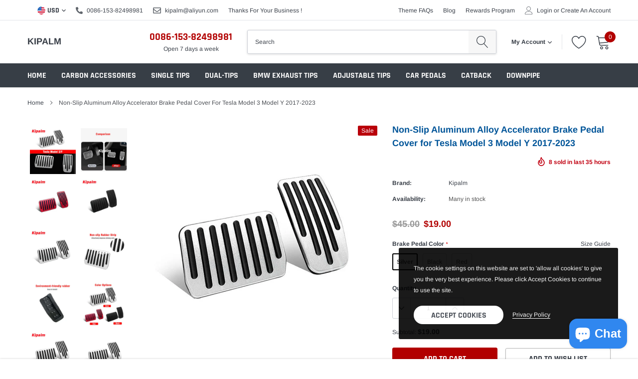

--- FILE ---
content_type: text/html; charset=utf-8
request_url: https://www.kipalm.com/products/1-set-accelerator-gas-brake-pedal-for-tesla-model-3-y-protection-cover
body_size: 47206
content:
<!doctype html>
<html class="no-js" lang="en">
<head>
	<!-- Added by AVADA SEO Suite -->
	
	<!-- /Added by AVADA SEO Suite -->


<meta name="smart-seo-integrated" content="true" /><title>1 SET Accelerator Gas Brake Pedal For Tesla Model 3 Y Protection Cover</title>
<meta name="description" content="1 SET Aluminum Alloy Non-Slip Accelerator Gas Brake Pedal For Tesla Model 3 Y Protection Cover, Black/silver/red color, 2pcs/set (1 pcs Gas pedal+ 1 pcs brake pedal)." />
<meta name="smartseo-keyword" content="" />
<meta name="smartseo-timestamp" content="0" /><meta charset="utf-8">
    <meta http-equiv="X-UA-Compatible" content="IE=edge">
    <meta name="viewport" content="width=device-width, initial-scale=1, shrink-to-fit=no">
    <meta name="theme-color" content="">
    <link rel="canonical" href="https://www.kipalm.com/products/1-set-accelerator-gas-brake-pedal-for-tesla-model-3-y-protection-cover"><link rel="shortcut icon" href="//www.kipalm.com/cdn/shop/files/1_32x32.png?v=1615514736" type="image/png">

    
        <meta property="og:type" content="product">
        <meta property="og:title" content="Non-Slip Aluminum Alloy Accelerator Brake Pedal Cover for Tesla Model 3 Model Y 2017-2023">
        
        <meta property="og:image" content="http://www.kipalm.com/cdn/shop/products/0bcd0df43718f5d80b589a9ece72ff99_745335f5-f42c-404f-ba65-e70d9e5bde5b_grande.jpg?v=1692326348">
        <meta property="og:image:secure_url" content="https://www.kipalm.com/cdn/shop/products/0bcd0df43718f5d80b589a9ece72ff99_745335f5-f42c-404f-ba65-e70d9e5bde5b_grande.jpg?v=1692326348">
        
        <meta property="og:image" content="http://www.kipalm.com/cdn/shop/products/78ee43410cea77cde4278cbf4c81ffe2_29e4bd3d-d5b2-4c69-9bbd-663e90d9f583_grande.jpg?v=1692326348">
        <meta property="og:image:secure_url" content="https://www.kipalm.com/cdn/shop/products/78ee43410cea77cde4278cbf4c81ffe2_29e4bd3d-d5b2-4c69-9bbd-663e90d9f583_grande.jpg?v=1692326348">
        
        <meta property="og:image" content="http://www.kipalm.com/cdn/shop/products/1315302a6a7aee9dc29052096818d21e_ee864846-514f-4d24-acef-b21bed52e37f_grande.jpg?v=1692326348">
        <meta property="og:image:secure_url" content="https://www.kipalm.com/cdn/shop/products/1315302a6a7aee9dc29052096818d21e_ee864846-514f-4d24-acef-b21bed52e37f_grande.jpg?v=1692326348">
        
        <meta property="og:price:amount" content="19.00">
        <meta property="og:price:currency" content="USD">
    
    
        <meta property="og:description" content="1 SET Aluminum Alloy Non-Slip Accelerator Gas Brake Pedal For Tesla Model 3 Y Protection Cover, Black/silver/red color, 2pcs/set (1 pcs Gas pedal+ 1 pcs brake pedal).">
    

    <meta property="og:url" content="https://www.kipalm.com/products/1-set-accelerator-gas-brake-pedal-for-tesla-model-3-y-protection-cover">
    <meta property="og:site_name" content="Kipalm">
    <!-- /snippets/social-meta-tags.liquid -->




<meta property="og:site_name" content="Kipalm">
<meta property="og:url" content="https://www.kipalm.com/products/1-set-accelerator-gas-brake-pedal-for-tesla-model-3-y-protection-cover">
<meta property="og:title" content="Non-Slip Aluminum Alloy Accelerator Brake Pedal Cover for Tesla Model 3 Model Y 2017-2023">
<meta property="og:type" content="product">
<meta property="og:description" content="1 SET Aluminum Alloy Non-Slip Accelerator Gas Brake Pedal For Tesla Model 3 Y Protection Cover, Black/silver/red color, 2pcs/set (1 pcs Gas pedal+ 1 pcs brake pedal).">

    <meta property="og:price:amount" content="19.00">
    <meta property="og:price:currency" content="USD">

<meta property="og:image" content="http://www.kipalm.com/cdn/shop/products/0bcd0df43718f5d80b589a9ece72ff99_745335f5-f42c-404f-ba65-e70d9e5bde5b_1200x1200.jpg?v=1692326348"><meta property="og:image" content="http://www.kipalm.com/cdn/shop/products/78ee43410cea77cde4278cbf4c81ffe2_29e4bd3d-d5b2-4c69-9bbd-663e90d9f583_1200x1200.jpg?v=1692326348"><meta property="og:image" content="http://www.kipalm.com/cdn/shop/products/1315302a6a7aee9dc29052096818d21e_ee864846-514f-4d24-acef-b21bed52e37f_1200x1200.jpg?v=1692326348">
<meta property="og:image:secure_url" content="https://www.kipalm.com/cdn/shop/products/0bcd0df43718f5d80b589a9ece72ff99_745335f5-f42c-404f-ba65-e70d9e5bde5b_1200x1200.jpg?v=1692326348"><meta property="og:image:secure_url" content="https://www.kipalm.com/cdn/shop/products/78ee43410cea77cde4278cbf4c81ffe2_29e4bd3d-d5b2-4c69-9bbd-663e90d9f583_1200x1200.jpg?v=1692326348"><meta property="og:image:secure_url" content="https://www.kipalm.com/cdn/shop/products/1315302a6a7aee9dc29052096818d21e_ee864846-514f-4d24-acef-b21bed52e37f_1200x1200.jpg?v=1692326348">


    <meta name="twitter:site" content="@drexhaust">

<meta name="twitter:card" content="summary_large_image">
<meta name="twitter:title" content="Non-Slip Aluminum Alloy Accelerator Brake Pedal Cover for Tesla Model 3 Model Y 2017-2023">
<meta name="twitter:description" content="1 SET Aluminum Alloy Non-Slip Accelerator Gas Brake Pedal For Tesla Model 3 Y Protection Cover, Black/silver/red color, 2pcs/set (1 pcs Gas pedal+ 1 pcs brake pedal).">


    <link href="//www.kipalm.com/cdn/shop/t/9/assets/vendor.min.css?v=144254312610551172951613896174" rel="stylesheet">
    <link href="//www.kipalm.com/cdn/shop/t/9/assets/theme.scss.css?v=90954948282876981581764824290" rel="stylesheet"><script>
        var theme = {
            strings: {
                addToCart: "Add to cart",
                select_options: "Select options",
                soldOut: "Sold out",
                unavailable: "Unavailable",
                regularPrice: "Regular price",
                sale: "Sale",
                showMore: "Read More",
                showLess: "Read Less",
                addressError: "Error looking up that address",
                addressNoResults: "No results for that address",
                addressQueryLimit: "You have exceeded the Google API usage limit. Consider upgrading to a \u003ca href=\"https:\/\/developers.google.com\/maps\/premium\/usage-limits\"\u003ePremium Plan\u003c\/a\u003e.",
                authError: "There was a problem authenticating your Google Maps account.",
                newWindow: "Opens in a new window.",
                external: "Opens external website.",
                newWindowExternal: "Opens external website in a new window.",
                quantityMinimumMessage: "Quantity must be 1 or more",
                unitPrice: "Unit price",
                unitPriceSeparator: "per",
                remove: "Remove",
                oneCartCount: "1 item",
                otherCartCount: "[count] items",
                quantityLabel: "Quantity: [count]",
                in_stock: "In stock",
                out_of_stock: "Out of stock",
                previous: "Prev",
                next: "Next",
                added_to_cart: "is added to your shopping cart.",
                pre_order: "Pre Order"
            },

            moneyFormat: "${{amount}}"
        }

        window.shop_currency = "USD";
        window.money_format = "${{amount}}";
        window.multi_lang = false;
        window.show_multiple_currencies = true;
        window.show_auto_currency = false;
        window.enable_sidebar_multiple_choice = true;
        window.router = "";

        document.documentElement.className = document.documentElement.className.replace('no-js', 'js');
    </script><script src="//www.kipalm.com/cdn/shop/t/9/assets/jquery.min.js?v=183235607511247117321613896169"></script>
    <script>window.performance && window.performance.mark && window.performance.mark('shopify.content_for_header.start');</script><meta name="google-site-verification" content="zmLwuJiR_uhrK5QkOxekd79nnfS5KYi2cIRbdOUgfxo">
<meta name="facebook-domain-verification" content="lcqqf1776wb2syvtkzoktvct69bvvc">
<meta name="facebook-domain-verification" content="eo95oj9wy9xhlseoex2i5a7nmpwgwl">
<meta id="shopify-digital-wallet" name="shopify-digital-wallet" content="/33932804232/digital_wallets/dialog">
<meta name="shopify-checkout-api-token" content="2dedcd8a26846ffa73d856764eeba4df">
<meta id="in-context-paypal-metadata" data-shop-id="33932804232" data-venmo-supported="false" data-environment="production" data-locale="en_US" data-paypal-v4="true" data-currency="USD">
<link rel="alternate" type="application/json+oembed" href="https://www.kipalm.com/products/1-set-accelerator-gas-brake-pedal-for-tesla-model-3-y-protection-cover.oembed">
<script async="async" src="/checkouts/internal/preloads.js?locale=en-US"></script>
<script id="shopify-features" type="application/json">{"accessToken":"2dedcd8a26846ffa73d856764eeba4df","betas":["rich-media-storefront-analytics"],"domain":"www.kipalm.com","predictiveSearch":true,"shopId":33932804232,"locale":"en"}</script>
<script>var Shopify = Shopify || {};
Shopify.shop = "kipalm.myshopify.com";
Shopify.locale = "en";
Shopify.currency = {"active":"USD","rate":"1.0"};
Shopify.country = "US";
Shopify.theme = {"name":"Caros-1.0.0-sections-ready","id":119921868975,"schema_name":"Caros","schema_version":"1.0.0","theme_store_id":null,"role":"main"};
Shopify.theme.handle = "null";
Shopify.theme.style = {"id":null,"handle":null};
Shopify.cdnHost = "www.kipalm.com/cdn";
Shopify.routes = Shopify.routes || {};
Shopify.routes.root = "/";</script>
<script type="module">!function(o){(o.Shopify=o.Shopify||{}).modules=!0}(window);</script>
<script>!function(o){function n(){var o=[];function n(){o.push(Array.prototype.slice.apply(arguments))}return n.q=o,n}var t=o.Shopify=o.Shopify||{};t.loadFeatures=n(),t.autoloadFeatures=n()}(window);</script>
<script id="shop-js-analytics" type="application/json">{"pageType":"product"}</script>
<script defer="defer" async type="module" src="//www.kipalm.com/cdn/shopifycloud/shop-js/modules/v2/client.init-shop-cart-sync_IZsNAliE.en.esm.js"></script>
<script defer="defer" async type="module" src="//www.kipalm.com/cdn/shopifycloud/shop-js/modules/v2/chunk.common_0OUaOowp.esm.js"></script>
<script type="module">
  await import("//www.kipalm.com/cdn/shopifycloud/shop-js/modules/v2/client.init-shop-cart-sync_IZsNAliE.en.esm.js");
await import("//www.kipalm.com/cdn/shopifycloud/shop-js/modules/v2/chunk.common_0OUaOowp.esm.js");

  window.Shopify.SignInWithShop?.initShopCartSync?.({"fedCMEnabled":true,"windoidEnabled":true});

</script>
<script id="__st">var __st={"a":33932804232,"offset":28800,"reqid":"507d9563-ba22-403b-adc8-1434f3c4f38e-1768412599","pageurl":"www.kipalm.com\/products\/1-set-accelerator-gas-brake-pedal-for-tesla-model-3-y-protection-cover","u":"7c4c232836d9","p":"product","rtyp":"product","rid":7580821225647};</script>
<script>window.ShopifyPaypalV4VisibilityTracking = true;</script>
<script id="captcha-bootstrap">!function(){'use strict';const t='contact',e='account',n='new_comment',o=[[t,t],['blogs',n],['comments',n],[t,'customer']],c=[[e,'customer_login'],[e,'guest_login'],[e,'recover_customer_password'],[e,'create_customer']],r=t=>t.map((([t,e])=>`form[action*='/${t}']:not([data-nocaptcha='true']) input[name='form_type'][value='${e}']`)).join(','),a=t=>()=>t?[...document.querySelectorAll(t)].map((t=>t.form)):[];function s(){const t=[...o],e=r(t);return a(e)}const i='password',u='form_key',d=['recaptcha-v3-token','g-recaptcha-response','h-captcha-response',i],f=()=>{try{return window.sessionStorage}catch{return}},m='__shopify_v',_=t=>t.elements[u];function p(t,e,n=!1){try{const o=window.sessionStorage,c=JSON.parse(o.getItem(e)),{data:r}=function(t){const{data:e,action:n}=t;return t[m]||n?{data:e,action:n}:{data:t,action:n}}(c);for(const[e,n]of Object.entries(r))t.elements[e]&&(t.elements[e].value=n);n&&o.removeItem(e)}catch(o){console.error('form repopulation failed',{error:o})}}const l='form_type',E='cptcha';function T(t){t.dataset[E]=!0}const w=window,h=w.document,L='Shopify',v='ce_forms',y='captcha';let A=!1;((t,e)=>{const n=(g='f06e6c50-85a8-45c8-87d0-21a2b65856fe',I='https://cdn.shopify.com/shopifycloud/storefront-forms-hcaptcha/ce_storefront_forms_captcha_hcaptcha.v1.5.2.iife.js',D={infoText:'Protected by hCaptcha',privacyText:'Privacy',termsText:'Terms'},(t,e,n)=>{const o=w[L][v],c=o.bindForm;if(c)return c(t,g,e,D).then(n);var r;o.q.push([[t,g,e,D],n]),r=I,A||(h.body.append(Object.assign(h.createElement('script'),{id:'captcha-provider',async:!0,src:r})),A=!0)});var g,I,D;w[L]=w[L]||{},w[L][v]=w[L][v]||{},w[L][v].q=[],w[L][y]=w[L][y]||{},w[L][y].protect=function(t,e){n(t,void 0,e),T(t)},Object.freeze(w[L][y]),function(t,e,n,w,h,L){const[v,y,A,g]=function(t,e,n){const i=e?o:[],u=t?c:[],d=[...i,...u],f=r(d),m=r(i),_=r(d.filter((([t,e])=>n.includes(e))));return[a(f),a(m),a(_),s()]}(w,h,L),I=t=>{const e=t.target;return e instanceof HTMLFormElement?e:e&&e.form},D=t=>v().includes(t);t.addEventListener('submit',(t=>{const e=I(t);if(!e)return;const n=D(e)&&!e.dataset.hcaptchaBound&&!e.dataset.recaptchaBound,o=_(e),c=g().includes(e)&&(!o||!o.value);(n||c)&&t.preventDefault(),c&&!n&&(function(t){try{if(!f())return;!function(t){const e=f();if(!e)return;const n=_(t);if(!n)return;const o=n.value;o&&e.removeItem(o)}(t);const e=Array.from(Array(32),(()=>Math.random().toString(36)[2])).join('');!function(t,e){_(t)||t.append(Object.assign(document.createElement('input'),{type:'hidden',name:u})),t.elements[u].value=e}(t,e),function(t,e){const n=f();if(!n)return;const o=[...t.querySelectorAll(`input[type='${i}']`)].map((({name:t})=>t)),c=[...d,...o],r={};for(const[a,s]of new FormData(t).entries())c.includes(a)||(r[a]=s);n.setItem(e,JSON.stringify({[m]:1,action:t.action,data:r}))}(t,e)}catch(e){console.error('failed to persist form',e)}}(e),e.submit())}));const S=(t,e)=>{t&&!t.dataset[E]&&(n(t,e.some((e=>e===t))),T(t))};for(const o of['focusin','change'])t.addEventListener(o,(t=>{const e=I(t);D(e)&&S(e,y())}));const B=e.get('form_key'),M=e.get(l),P=B&&M;t.addEventListener('DOMContentLoaded',(()=>{const t=y();if(P)for(const e of t)e.elements[l].value===M&&p(e,B);[...new Set([...A(),...v().filter((t=>'true'===t.dataset.shopifyCaptcha))])].forEach((e=>S(e,t)))}))}(h,new URLSearchParams(w.location.search),n,t,e,['guest_login'])})(!0,!0)}();</script>
<script integrity="sha256-4kQ18oKyAcykRKYeNunJcIwy7WH5gtpwJnB7kiuLZ1E=" data-source-attribution="shopify.loadfeatures" defer="defer" src="//www.kipalm.com/cdn/shopifycloud/storefront/assets/storefront/load_feature-a0a9edcb.js" crossorigin="anonymous"></script>
<script data-source-attribution="shopify.dynamic_checkout.dynamic.init">var Shopify=Shopify||{};Shopify.PaymentButton=Shopify.PaymentButton||{isStorefrontPortableWallets:!0,init:function(){window.Shopify.PaymentButton.init=function(){};var t=document.createElement("script");t.src="https://www.kipalm.com/cdn/shopifycloud/portable-wallets/latest/portable-wallets.en.js",t.type="module",document.head.appendChild(t)}};
</script>
<script data-source-attribution="shopify.dynamic_checkout.buyer_consent">
  function portableWalletsHideBuyerConsent(e){var t=document.getElementById("shopify-buyer-consent"),n=document.getElementById("shopify-subscription-policy-button");t&&n&&(t.classList.add("hidden"),t.setAttribute("aria-hidden","true"),n.removeEventListener("click",e))}function portableWalletsShowBuyerConsent(e){var t=document.getElementById("shopify-buyer-consent"),n=document.getElementById("shopify-subscription-policy-button");t&&n&&(t.classList.remove("hidden"),t.removeAttribute("aria-hidden"),n.addEventListener("click",e))}window.Shopify?.PaymentButton&&(window.Shopify.PaymentButton.hideBuyerConsent=portableWalletsHideBuyerConsent,window.Shopify.PaymentButton.showBuyerConsent=portableWalletsShowBuyerConsent);
</script>
<script>
  function portableWalletsCleanup(e){e&&e.src&&console.error("Failed to load portable wallets script "+e.src);var t=document.querySelectorAll("shopify-accelerated-checkout .shopify-payment-button__skeleton, shopify-accelerated-checkout-cart .wallet-cart-button__skeleton"),e=document.getElementById("shopify-buyer-consent");for(let e=0;e<t.length;e++)t[e].remove();e&&e.remove()}function portableWalletsNotLoadedAsModule(e){e instanceof ErrorEvent&&"string"==typeof e.message&&e.message.includes("import.meta")&&"string"==typeof e.filename&&e.filename.includes("portable-wallets")&&(window.removeEventListener("error",portableWalletsNotLoadedAsModule),window.Shopify.PaymentButton.failedToLoad=e,"loading"===document.readyState?document.addEventListener("DOMContentLoaded",window.Shopify.PaymentButton.init):window.Shopify.PaymentButton.init())}window.addEventListener("error",portableWalletsNotLoadedAsModule);
</script>

<script type="module" src="https://www.kipalm.com/cdn/shopifycloud/portable-wallets/latest/portable-wallets.en.js" onError="portableWalletsCleanup(this)" crossorigin="anonymous"></script>
<script nomodule>
  document.addEventListener("DOMContentLoaded", portableWalletsCleanup);
</script>

<link id="shopify-accelerated-checkout-styles" rel="stylesheet" media="screen" href="https://www.kipalm.com/cdn/shopifycloud/portable-wallets/latest/accelerated-checkout-backwards-compat.css" crossorigin="anonymous">
<style id="shopify-accelerated-checkout-cart">
        #shopify-buyer-consent {
  margin-top: 1em;
  display: inline-block;
  width: 100%;
}

#shopify-buyer-consent.hidden {
  display: none;
}

#shopify-subscription-policy-button {
  background: none;
  border: none;
  padding: 0;
  text-decoration: underline;
  font-size: inherit;
  cursor: pointer;
}

#shopify-subscription-policy-button::before {
  box-shadow: none;
}

      </style>

<script>window.performance && window.performance.mark && window.performance.mark('shopify.content_for_header.end');</script>

  
<!-- Start of Judge.me Core -->
<link rel="dns-prefetch" href="https://cdn.judge.me/">
<script data-cfasync='false' class='jdgm-settings-script'>window.jdgmSettings={"pagination":5,"disable_web_reviews":false,"badge_no_review_text":"No reviews","badge_n_reviews_text":"{{ n }} review/reviews","hide_badge_preview_if_no_reviews":true,"badge_hide_text":false,"enforce_center_preview_badge":false,"widget_title":"Customer Reviews","widget_open_form_text":"Write a review","widget_close_form_text":"Cancel review","widget_refresh_page_text":"Refresh page","widget_summary_text":"Based on {{ number_of_reviews }} review/reviews","widget_no_review_text":"Be the first to write a review","widget_name_field_text":"Display name","widget_verified_name_field_text":"Verified Name (public)","widget_name_placeholder_text":"Display name","widget_required_field_error_text":"This field is required.","widget_email_field_text":"Email address","widget_verified_email_field_text":"Verified Email (private, can not be edited)","widget_email_placeholder_text":"Your email address","widget_email_field_error_text":"Please enter a valid email address.","widget_rating_field_text":"Rating","widget_review_title_field_text":"Review Title","widget_review_title_placeholder_text":"Give your review a title","widget_review_body_field_text":"Review content","widget_review_body_placeholder_text":"Start writing here...","widget_pictures_field_text":"Picture/Video (optional)","widget_submit_review_text":"Submit Review","widget_submit_verified_review_text":"Submit Verified Review","widget_submit_success_msg_with_auto_publish":"Thank you! Please refresh the page in a few moments to see your review. You can remove or edit your review by logging into \u003ca href='https://judge.me/login' target='_blank' rel='nofollow noopener'\u003eJudge.me\u003c/a\u003e","widget_submit_success_msg_no_auto_publish":"Thank you! Your review will be published as soon as it is approved by the shop admin. You can remove or edit your review by logging into \u003ca href='https://judge.me/login' target='_blank' rel='nofollow noopener'\u003eJudge.me\u003c/a\u003e","widget_show_default_reviews_out_of_total_text":"Showing {{ n_reviews_shown }} out of {{ n_reviews }} reviews.","widget_show_all_link_text":"Show all","widget_show_less_link_text":"Show less","widget_author_said_text":"{{ reviewer_name }} said:","widget_days_text":"{{ n }} days ago","widget_weeks_text":"{{ n }} week/weeks ago","widget_months_text":"{{ n }} month/months ago","widget_years_text":"{{ n }} year/years ago","widget_yesterday_text":"Yesterday","widget_today_text":"Today","widget_replied_text":"\u003e\u003e {{ shop_name }} replied:","widget_read_more_text":"Read more","widget_reviewer_name_as_initial":"","widget_rating_filter_color":"#fbcd0a","widget_rating_filter_see_all_text":"See all reviews","widget_sorting_most_recent_text":"Most Recent","widget_sorting_highest_rating_text":"Highest Rating","widget_sorting_lowest_rating_text":"Lowest Rating","widget_sorting_with_pictures_text":"Only Pictures","widget_sorting_most_helpful_text":"Most Helpful","widget_open_question_form_text":"Ask a question","widget_reviews_subtab_text":"Reviews","widget_questions_subtab_text":"Questions","widget_question_label_text":"Question","widget_answer_label_text":"Answer","widget_question_placeholder_text":"Write your question here","widget_submit_question_text":"Submit Question","widget_question_submit_success_text":"Thank you for your question! We will notify you once it gets answered.","verified_badge_text":"Verified","verified_badge_bg_color":"","verified_badge_text_color":"","verified_badge_placement":"left-of-reviewer-name","widget_review_max_height":"","widget_hide_border":false,"widget_social_share":false,"widget_thumb":false,"widget_review_location_show":false,"widget_location_format":"","all_reviews_include_out_of_store_products":true,"all_reviews_out_of_store_text":"(out of store)","all_reviews_pagination":100,"all_reviews_product_name_prefix_text":"about","enable_review_pictures":false,"enable_question_anwser":false,"widget_theme":"default","review_date_format":"mm/dd/yyyy","default_sort_method":"most-recent","widget_product_reviews_subtab_text":"Product Reviews","widget_shop_reviews_subtab_text":"Shop Reviews","widget_other_products_reviews_text":"Reviews for other products","widget_store_reviews_subtab_text":"Store reviews","widget_no_store_reviews_text":"This store hasn't received any reviews yet","widget_web_restriction_product_reviews_text":"This product hasn't received any reviews yet","widget_no_items_text":"No items found","widget_show_more_text":"Show more","widget_write_a_store_review_text":"Write a Store Review","widget_other_languages_heading":"Reviews in Other Languages","widget_translate_review_text":"Translate review to {{ language }}","widget_translating_review_text":"Translating...","widget_show_original_translation_text":"Show original ({{ language }})","widget_translate_review_failed_text":"Review couldn't be translated.","widget_translate_review_retry_text":"Retry","widget_translate_review_try_again_later_text":"Try again later","show_product_url_for_grouped_product":false,"widget_sorting_pictures_first_text":"Pictures First","show_pictures_on_all_rev_page_mobile":false,"show_pictures_on_all_rev_page_desktop":false,"floating_tab_hide_mobile_install_preference":false,"floating_tab_button_name":"★ Reviews","floating_tab_title":"Let customers speak for us","floating_tab_button_color":"","floating_tab_button_background_color":"","floating_tab_url":"","floating_tab_url_enabled":false,"floating_tab_tab_style":"text","all_reviews_text_badge_text":"Customers rate us {{ shop.metafields.judgeme.all_reviews_rating | round: 1 }}/5 based on {{ shop.metafields.judgeme.all_reviews_count }} reviews.","all_reviews_text_badge_text_branded_style":"{{ shop.metafields.judgeme.all_reviews_rating | round: 1 }} out of 5 stars based on {{ shop.metafields.judgeme.all_reviews_count }} reviews","is_all_reviews_text_badge_a_link":false,"show_stars_for_all_reviews_text_badge":false,"all_reviews_text_badge_url":"","all_reviews_text_style":"text","all_reviews_text_color_style":"judgeme_brand_color","all_reviews_text_color":"#108474","all_reviews_text_show_jm_brand":true,"featured_carousel_show_header":true,"featured_carousel_title":"Let customers speak for us","testimonials_carousel_title":"Customers are saying","videos_carousel_title":"Real customer stories","cards_carousel_title":"Customers are saying","featured_carousel_count_text":"from {{ n }} reviews","featured_carousel_add_link_to_all_reviews_page":false,"featured_carousel_url":"","featured_carousel_show_images":true,"featured_carousel_autoslide_interval":5,"featured_carousel_arrows_on_the_sides":false,"featured_carousel_height":250,"featured_carousel_width":80,"featured_carousel_image_size":0,"featured_carousel_image_height":250,"featured_carousel_arrow_color":"#eeeeee","verified_count_badge_style":"vintage","verified_count_badge_orientation":"horizontal","verified_count_badge_color_style":"judgeme_brand_color","verified_count_badge_color":"#108474","is_verified_count_badge_a_link":false,"verified_count_badge_url":"","verified_count_badge_show_jm_brand":true,"widget_rating_preset_default":5,"widget_first_sub_tab":"product-reviews","widget_show_histogram":true,"widget_histogram_use_custom_color":false,"widget_pagination_use_custom_color":false,"widget_star_use_custom_color":false,"widget_verified_badge_use_custom_color":false,"widget_write_review_use_custom_color":false,"picture_reminder_submit_button":"Upload Pictures","enable_review_videos":false,"mute_video_by_default":false,"widget_sorting_videos_first_text":"Videos First","widget_review_pending_text":"Pending","featured_carousel_items_for_large_screen":3,"social_share_options_order":"Facebook,Twitter","remove_microdata_snippet":false,"disable_json_ld":false,"enable_json_ld_products":false,"preview_badge_show_question_text":false,"preview_badge_no_question_text":"No questions","preview_badge_n_question_text":"{{ number_of_questions }} question/questions","qa_badge_show_icon":false,"qa_badge_position":"same-row","remove_judgeme_branding":false,"widget_add_search_bar":false,"widget_search_bar_placeholder":"Search","widget_sorting_verified_only_text":"Verified only","featured_carousel_theme":"default","featured_carousel_show_rating":true,"featured_carousel_show_title":true,"featured_carousel_show_body":true,"featured_carousel_show_date":false,"featured_carousel_show_reviewer":true,"featured_carousel_show_product":false,"featured_carousel_header_background_color":"#108474","featured_carousel_header_text_color":"#ffffff","featured_carousel_name_product_separator":"reviewed","featured_carousel_full_star_background":"#108474","featured_carousel_empty_star_background":"#dadada","featured_carousel_vertical_theme_background":"#f9fafb","featured_carousel_verified_badge_enable":false,"featured_carousel_verified_badge_color":"#108474","featured_carousel_border_style":"round","featured_carousel_review_line_length_limit":3,"featured_carousel_more_reviews_button_text":"Read more reviews","featured_carousel_view_product_button_text":"View product","all_reviews_page_load_reviews_on":"scroll","all_reviews_page_load_more_text":"Load More Reviews","disable_fb_tab_reviews":false,"enable_ajax_cdn_cache":false,"widget_public_name_text":"displayed publicly like","default_reviewer_name":"John Smith","default_reviewer_name_has_non_latin":true,"widget_reviewer_anonymous":"Anonymous","medals_widget_title":"Judge.me Review Medals","medals_widget_background_color":"#f9fafb","medals_widget_position":"footer_all_pages","medals_widget_border_color":"#f9fafb","medals_widget_verified_text_position":"left","medals_widget_use_monochromatic_version":false,"medals_widget_elements_color":"#108474","show_reviewer_avatar":true,"widget_invalid_yt_video_url_error_text":"Not a YouTube video URL","widget_max_length_field_error_text":"Please enter no more than {0} characters.","widget_show_country_flag":false,"widget_show_collected_via_shop_app":true,"widget_verified_by_shop_badge_style":"light","widget_verified_by_shop_text":"Verified by Shop","widget_show_photo_gallery":false,"widget_load_with_code_splitting":true,"widget_ugc_install_preference":false,"widget_ugc_title":"Made by us, Shared by you","widget_ugc_subtitle":"Tag us to see your picture featured in our page","widget_ugc_arrows_color":"#ffffff","widget_ugc_primary_button_text":"Buy Now","widget_ugc_primary_button_background_color":"#108474","widget_ugc_primary_button_text_color":"#ffffff","widget_ugc_primary_button_border_width":"0","widget_ugc_primary_button_border_style":"none","widget_ugc_primary_button_border_color":"#108474","widget_ugc_primary_button_border_radius":"25","widget_ugc_secondary_button_text":"Load More","widget_ugc_secondary_button_background_color":"#ffffff","widget_ugc_secondary_button_text_color":"#108474","widget_ugc_secondary_button_border_width":"2","widget_ugc_secondary_button_border_style":"solid","widget_ugc_secondary_button_border_color":"#108474","widget_ugc_secondary_button_border_radius":"25","widget_ugc_reviews_button_text":"View Reviews","widget_ugc_reviews_button_background_color":"#ffffff","widget_ugc_reviews_button_text_color":"#108474","widget_ugc_reviews_button_border_width":"2","widget_ugc_reviews_button_border_style":"solid","widget_ugc_reviews_button_border_color":"#108474","widget_ugc_reviews_button_border_radius":"25","widget_ugc_reviews_button_link_to":"judgeme-reviews-page","widget_ugc_show_post_date":true,"widget_ugc_max_width":"800","widget_rating_metafield_value_type":true,"widget_primary_color":"#108474","widget_enable_secondary_color":false,"widget_secondary_color":"#edf5f5","widget_summary_average_rating_text":"{{ average_rating }} out of 5","widget_media_grid_title":"Customer photos \u0026 videos","widget_media_grid_see_more_text":"See more","widget_round_style":false,"widget_show_product_medals":true,"widget_verified_by_judgeme_text":"Verified by Judge.me","widget_show_store_medals":true,"widget_verified_by_judgeme_text_in_store_medals":"Verified by Judge.me","widget_media_field_exceed_quantity_message":"Sorry, we can only accept {{ max_media }} for one review.","widget_media_field_exceed_limit_message":"{{ file_name }} is too large, please select a {{ media_type }} less than {{ size_limit }}MB.","widget_review_submitted_text":"Review Submitted!","widget_question_submitted_text":"Question Submitted!","widget_close_form_text_question":"Cancel","widget_write_your_answer_here_text":"Write your answer here","widget_enabled_branded_link":true,"widget_show_collected_by_judgeme":true,"widget_reviewer_name_color":"","widget_write_review_text_color":"","widget_write_review_bg_color":"","widget_collected_by_judgeme_text":"collected by Judge.me","widget_pagination_type":"standard","widget_load_more_text":"Load More","widget_load_more_color":"#108474","widget_full_review_text":"Full Review","widget_read_more_reviews_text":"Read More Reviews","widget_read_questions_text":"Read Questions","widget_questions_and_answers_text":"Questions \u0026 Answers","widget_verified_by_text":"Verified by","widget_verified_text":"Verified","widget_number_of_reviews_text":"{{ number_of_reviews }} reviews","widget_back_button_text":"Back","widget_next_button_text":"Next","widget_custom_forms_filter_button":"Filters","custom_forms_style":"vertical","widget_show_review_information":false,"how_reviews_are_collected":"How reviews are collected?","widget_show_review_keywords":false,"widget_gdpr_statement":"How we use your data: We'll only contact you about the review you left, and only if necessary. By submitting your review, you agree to Judge.me's \u003ca href='https://judge.me/terms' target='_blank' rel='nofollow noopener'\u003eterms\u003c/a\u003e, \u003ca href='https://judge.me/privacy' target='_blank' rel='nofollow noopener'\u003eprivacy\u003c/a\u003e and \u003ca href='https://judge.me/content-policy' target='_blank' rel='nofollow noopener'\u003econtent\u003c/a\u003e policies.","widget_multilingual_sorting_enabled":false,"widget_translate_review_content_enabled":false,"widget_translate_review_content_method":"manual","popup_widget_review_selection":"automatically_with_pictures","popup_widget_round_border_style":true,"popup_widget_show_title":true,"popup_widget_show_body":true,"popup_widget_show_reviewer":false,"popup_widget_show_product":true,"popup_widget_show_pictures":true,"popup_widget_use_review_picture":true,"popup_widget_show_on_home_page":true,"popup_widget_show_on_product_page":true,"popup_widget_show_on_collection_page":true,"popup_widget_show_on_cart_page":true,"popup_widget_position":"bottom_left","popup_widget_first_review_delay":5,"popup_widget_duration":5,"popup_widget_interval":5,"popup_widget_review_count":5,"popup_widget_hide_on_mobile":true,"review_snippet_widget_round_border_style":true,"review_snippet_widget_card_color":"#FFFFFF","review_snippet_widget_slider_arrows_background_color":"#FFFFFF","review_snippet_widget_slider_arrows_color":"#000000","review_snippet_widget_star_color":"#108474","show_product_variant":false,"all_reviews_product_variant_label_text":"Variant: ","widget_show_verified_branding":false,"widget_ai_summary_title":"Customers say","widget_ai_summary_disclaimer":"AI-powered review summary based on recent customer reviews","widget_show_ai_summary":false,"widget_show_ai_summary_bg":false,"widget_show_review_title_input":true,"redirect_reviewers_invited_via_email":"review_widget","request_store_review_after_product_review":false,"request_review_other_products_in_order":false,"review_form_color_scheme":"default","review_form_corner_style":"square","review_form_star_color":{},"review_form_text_color":"#333333","review_form_background_color":"#ffffff","review_form_field_background_color":"#fafafa","review_form_button_color":{},"review_form_button_text_color":"#ffffff","review_form_modal_overlay_color":"#000000","review_content_screen_title_text":"How would you rate this product?","review_content_introduction_text":"We would love it if you would share a bit about your experience.","store_review_form_title_text":"How would you rate this store?","store_review_form_introduction_text":"We would love it if you would share a bit about your experience.","show_review_guidance_text":true,"one_star_review_guidance_text":"Poor","five_star_review_guidance_text":"Great","customer_information_screen_title_text":"About you","customer_information_introduction_text":"Please tell us more about you.","custom_questions_screen_title_text":"Your experience in more detail","custom_questions_introduction_text":"Here are a few questions to help us understand more about your experience.","review_submitted_screen_title_text":"Thanks for your review!","review_submitted_screen_thank_you_text":"We are processing it and it will appear on the store soon.","review_submitted_screen_email_verification_text":"Please confirm your email by clicking the link we just sent you. This helps us keep reviews authentic.","review_submitted_request_store_review_text":"Would you like to share your experience of shopping with us?","review_submitted_review_other_products_text":"Would you like to review these products?","store_review_screen_title_text":"Would you like to share your experience of shopping with us?","store_review_introduction_text":"We value your feedback and use it to improve. Please share any thoughts or suggestions you have.","reviewer_media_screen_title_picture_text":"Share a picture","reviewer_media_introduction_picture_text":"Upload a photo to support your review.","reviewer_media_screen_title_video_text":"Share a video","reviewer_media_introduction_video_text":"Upload a video to support your review.","reviewer_media_screen_title_picture_or_video_text":"Share a picture or video","reviewer_media_introduction_picture_or_video_text":"Upload a photo or video to support your review.","reviewer_media_youtube_url_text":"Paste your Youtube URL here","advanced_settings_next_step_button_text":"Next","advanced_settings_close_review_button_text":"Close","modal_write_review_flow":false,"write_review_flow_required_text":"Required","write_review_flow_privacy_message_text":"We respect your privacy.","write_review_flow_anonymous_text":"Post review as anonymous","write_review_flow_visibility_text":"This won't be visible to other customers.","write_review_flow_multiple_selection_help_text":"Select as many as you like","write_review_flow_single_selection_help_text":"Select one option","write_review_flow_required_field_error_text":"This field is required","write_review_flow_invalid_email_error_text":"Please enter a valid email address","write_review_flow_max_length_error_text":"Max. {{ max_length }} characters.","write_review_flow_media_upload_text":"\u003cb\u003eClick to upload\u003c/b\u003e or drag and drop","write_review_flow_gdpr_statement":"We'll only contact you about your review if necessary. By submitting your review, you agree to our \u003ca href='https://judge.me/terms' target='_blank' rel='nofollow noopener'\u003eterms and conditions\u003c/a\u003e and \u003ca href='https://judge.me/privacy' target='_blank' rel='nofollow noopener'\u003eprivacy policy\u003c/a\u003e.","rating_only_reviews_enabled":false,"show_negative_reviews_help_screen":false,"new_review_flow_help_screen_rating_threshold":3,"negative_review_resolution_screen_title_text":"Tell us more","negative_review_resolution_text":"Your experience matters to us. If there were issues with your purchase, we're here to help. Feel free to reach out to us, we'd love the opportunity to make things right.","negative_review_resolution_button_text":"Contact us","negative_review_resolution_proceed_with_review_text":"Leave a review","negative_review_resolution_subject":"Issue with purchase from {{ shop_name }}.{{ order_name }}","preview_badge_collection_page_install_status":false,"widget_review_custom_css":"","preview_badge_custom_css":"","preview_badge_stars_count":"5-stars","featured_carousel_custom_css":"","floating_tab_custom_css":"","all_reviews_widget_custom_css":"","medals_widget_custom_css":"","verified_badge_custom_css":"","all_reviews_text_custom_css":"","transparency_badges_collected_via_store_invite":false,"transparency_badges_from_another_provider":false,"transparency_badges_collected_from_store_visitor":false,"transparency_badges_collected_by_verified_review_provider":false,"transparency_badges_earned_reward":false,"transparency_badges_collected_via_store_invite_text":"Review collected via store invitation","transparency_badges_from_another_provider_text":"Review collected from another provider","transparency_badges_collected_from_store_visitor_text":"Review collected from a store visitor","transparency_badges_written_in_google_text":"Review written in Google","transparency_badges_written_in_etsy_text":"Review written in Etsy","transparency_badges_written_in_shop_app_text":"Review written in Shop App","transparency_badges_earned_reward_text":"Review earned a reward for future purchase","product_review_widget_per_page":10,"widget_store_review_label_text":"Review about the store","checkout_comment_extension_title_on_product_page":"Customer Comments","checkout_comment_extension_num_latest_comment_show":5,"checkout_comment_extension_format":"name_and_timestamp","checkout_comment_customer_name":"last_initial","checkout_comment_comment_notification":true,"preview_badge_collection_page_install_preference":false,"preview_badge_home_page_install_preference":false,"preview_badge_product_page_install_preference":false,"review_widget_install_preference":"","review_carousel_install_preference":false,"floating_reviews_tab_install_preference":"none","verified_reviews_count_badge_install_preference":false,"all_reviews_text_install_preference":false,"review_widget_best_location":false,"judgeme_medals_install_preference":false,"review_widget_revamp_enabled":false,"review_widget_qna_enabled":false,"review_widget_header_theme":"minimal","review_widget_widget_title_enabled":true,"review_widget_header_text_size":"medium","review_widget_header_text_weight":"regular","review_widget_average_rating_style":"compact","review_widget_bar_chart_enabled":true,"review_widget_bar_chart_type":"numbers","review_widget_bar_chart_style":"standard","review_widget_expanded_media_gallery_enabled":false,"review_widget_reviews_section_theme":"standard","review_widget_image_style":"thumbnails","review_widget_review_image_ratio":"square","review_widget_stars_size":"medium","review_widget_verified_badge":"standard_text","review_widget_review_title_text_size":"medium","review_widget_review_text_size":"medium","review_widget_review_text_length":"medium","review_widget_number_of_columns_desktop":3,"review_widget_carousel_transition_speed":5,"review_widget_custom_questions_answers_display":"always","review_widget_button_text_color":"#FFFFFF","review_widget_text_color":"#000000","review_widget_lighter_text_color":"#7B7B7B","review_widget_corner_styling":"soft","review_widget_review_word_singular":"review","review_widget_review_word_plural":"reviews","review_widget_voting_label":"Helpful?","review_widget_shop_reply_label":"Reply from {{ shop_name }}:","review_widget_filters_title":"Filters","qna_widget_question_word_singular":"Question","qna_widget_question_word_plural":"Questions","qna_widget_answer_reply_label":"Answer from {{ answerer_name }}:","qna_content_screen_title_text":"Ask a question about this product","qna_widget_question_required_field_error_text":"Please enter your question.","qna_widget_flow_gdpr_statement":"We'll only contact you about your question if necessary. By submitting your question, you agree to our \u003ca href='https://judge.me/terms' target='_blank' rel='nofollow noopener'\u003eterms and conditions\u003c/a\u003e and \u003ca href='https://judge.me/privacy' target='_blank' rel='nofollow noopener'\u003eprivacy policy\u003c/a\u003e.","qna_widget_question_submitted_text":"Thanks for your question!","qna_widget_close_form_text_question":"Close","qna_widget_question_submit_success_text":"We’ll notify you by email when your question is answered.","all_reviews_widget_v2025_enabled":false,"all_reviews_widget_v2025_header_theme":"default","all_reviews_widget_v2025_widget_title_enabled":true,"all_reviews_widget_v2025_header_text_size":"medium","all_reviews_widget_v2025_header_text_weight":"regular","all_reviews_widget_v2025_average_rating_style":"compact","all_reviews_widget_v2025_bar_chart_enabled":true,"all_reviews_widget_v2025_bar_chart_type":"numbers","all_reviews_widget_v2025_bar_chart_style":"standard","all_reviews_widget_v2025_expanded_media_gallery_enabled":false,"all_reviews_widget_v2025_show_store_medals":true,"all_reviews_widget_v2025_show_photo_gallery":true,"all_reviews_widget_v2025_show_review_keywords":false,"all_reviews_widget_v2025_show_ai_summary":false,"all_reviews_widget_v2025_show_ai_summary_bg":false,"all_reviews_widget_v2025_add_search_bar":false,"all_reviews_widget_v2025_default_sort_method":"most-recent","all_reviews_widget_v2025_reviews_per_page":10,"all_reviews_widget_v2025_reviews_section_theme":"default","all_reviews_widget_v2025_image_style":"thumbnails","all_reviews_widget_v2025_review_image_ratio":"square","all_reviews_widget_v2025_stars_size":"medium","all_reviews_widget_v2025_verified_badge":"bold_badge","all_reviews_widget_v2025_review_title_text_size":"medium","all_reviews_widget_v2025_review_text_size":"medium","all_reviews_widget_v2025_review_text_length":"medium","all_reviews_widget_v2025_number_of_columns_desktop":3,"all_reviews_widget_v2025_carousel_transition_speed":5,"all_reviews_widget_v2025_custom_questions_answers_display":"always","all_reviews_widget_v2025_show_product_variant":false,"all_reviews_widget_v2025_show_reviewer_avatar":true,"all_reviews_widget_v2025_reviewer_name_as_initial":"","all_reviews_widget_v2025_review_location_show":false,"all_reviews_widget_v2025_location_format":"","all_reviews_widget_v2025_show_country_flag":false,"all_reviews_widget_v2025_verified_by_shop_badge_style":"light","all_reviews_widget_v2025_social_share":false,"all_reviews_widget_v2025_social_share_options_order":"Facebook,Twitter,LinkedIn,Pinterest","all_reviews_widget_v2025_pagination_type":"standard","all_reviews_widget_v2025_button_text_color":"#FFFFFF","all_reviews_widget_v2025_text_color":"#000000","all_reviews_widget_v2025_lighter_text_color":"#7B7B7B","all_reviews_widget_v2025_corner_styling":"soft","all_reviews_widget_v2025_title":"Customer reviews","all_reviews_widget_v2025_ai_summary_title":"Customers say about this store","all_reviews_widget_v2025_no_review_text":"Be the first to write a review","platform":"shopify","branding_url":"https://app.judge.me/reviews/stores/www.kipalm.com","branding_text":"Powered by Judge.me","locale":"en","reply_name":"Kipalm","widget_version":"3.0","footer":true,"autopublish":true,"review_dates":true,"enable_custom_form":false,"shop_use_review_site":true,"shop_locale":"en","enable_multi_locales_translations":false,"show_review_title_input":true,"review_verification_email_status":"always","can_be_branded":false,"reply_name_text":"Kipalm"};</script> <style class='jdgm-settings-style'>.jdgm-xx{left:0}:root{--jdgm-primary-color: #108474;--jdgm-secondary-color: rgba(16,132,116,0.1);--jdgm-star-color: #108474;--jdgm-write-review-text-color: white;--jdgm-write-review-bg-color: #108474;--jdgm-paginate-color: #108474;--jdgm-border-radius: 0;--jdgm-reviewer-name-color: #108474}.jdgm-histogram__bar-content{background-color:#108474}.jdgm-rev[data-verified-buyer=true] .jdgm-rev__icon.jdgm-rev__icon:after,.jdgm-rev__buyer-badge.jdgm-rev__buyer-badge{color:white;background-color:#108474}.jdgm-review-widget--small .jdgm-gallery.jdgm-gallery .jdgm-gallery__thumbnail-link:nth-child(8) .jdgm-gallery__thumbnail-wrapper.jdgm-gallery__thumbnail-wrapper:before{content:"See more"}@media only screen and (min-width: 768px){.jdgm-gallery.jdgm-gallery .jdgm-gallery__thumbnail-link:nth-child(8) .jdgm-gallery__thumbnail-wrapper.jdgm-gallery__thumbnail-wrapper:before{content:"See more"}}.jdgm-prev-badge[data-average-rating='0.00']{display:none !important}.jdgm-author-all-initials{display:none !important}.jdgm-author-last-initial{display:none !important}.jdgm-rev-widg__title{visibility:hidden}.jdgm-rev-widg__summary-text{visibility:hidden}.jdgm-prev-badge__text{visibility:hidden}.jdgm-rev__prod-link-prefix:before{content:'about'}.jdgm-rev__variant-label:before{content:'Variant: '}.jdgm-rev__out-of-store-text:before{content:'(out of store)'}@media only screen and (min-width: 768px){.jdgm-rev__pics .jdgm-rev_all-rev-page-picture-separator,.jdgm-rev__pics .jdgm-rev__product-picture{display:none}}@media only screen and (max-width: 768px){.jdgm-rev__pics .jdgm-rev_all-rev-page-picture-separator,.jdgm-rev__pics .jdgm-rev__product-picture{display:none}}.jdgm-preview-badge[data-template="product"]{display:none !important}.jdgm-preview-badge[data-template="collection"]{display:none !important}.jdgm-preview-badge[data-template="index"]{display:none !important}.jdgm-review-widget[data-from-snippet="true"]{display:none !important}.jdgm-verified-count-badget[data-from-snippet="true"]{display:none !important}.jdgm-carousel-wrapper[data-from-snippet="true"]{display:none !important}.jdgm-all-reviews-text[data-from-snippet="true"]{display:none !important}.jdgm-medals-section[data-from-snippet="true"]{display:none !important}.jdgm-ugc-media-wrapper[data-from-snippet="true"]{display:none !important}.jdgm-rev__transparency-badge[data-badge-type="review_collected_via_store_invitation"]{display:none !important}.jdgm-rev__transparency-badge[data-badge-type="review_collected_from_another_provider"]{display:none !important}.jdgm-rev__transparency-badge[data-badge-type="review_collected_from_store_visitor"]{display:none !important}.jdgm-rev__transparency-badge[data-badge-type="review_written_in_etsy"]{display:none !important}.jdgm-rev__transparency-badge[data-badge-type="review_written_in_google_business"]{display:none !important}.jdgm-rev__transparency-badge[data-badge-type="review_written_in_shop_app"]{display:none !important}.jdgm-rev__transparency-badge[data-badge-type="review_earned_for_future_purchase"]{display:none !important}.jdgm-review-snippet-widget .jdgm-rev-snippet-widget__cards-container .jdgm-rev-snippet-card{border-radius:8px;background:#fff}.jdgm-review-snippet-widget .jdgm-rev-snippet-widget__cards-container .jdgm-rev-snippet-card__rev-rating .jdgm-star{color:#108474}.jdgm-review-snippet-widget .jdgm-rev-snippet-widget__prev-btn,.jdgm-review-snippet-widget .jdgm-rev-snippet-widget__next-btn{border-radius:50%;background:#fff}.jdgm-review-snippet-widget .jdgm-rev-snippet-widget__prev-btn>svg,.jdgm-review-snippet-widget .jdgm-rev-snippet-widget__next-btn>svg{fill:#000}.jdgm-full-rev-modal.rev-snippet-widget .jm-mfp-container .jm-mfp-content,.jdgm-full-rev-modal.rev-snippet-widget .jm-mfp-container .jdgm-full-rev__icon,.jdgm-full-rev-modal.rev-snippet-widget .jm-mfp-container .jdgm-full-rev__pic-img,.jdgm-full-rev-modal.rev-snippet-widget .jm-mfp-container .jdgm-full-rev__reply{border-radius:8px}.jdgm-full-rev-modal.rev-snippet-widget .jm-mfp-container .jdgm-full-rev[data-verified-buyer="true"] .jdgm-full-rev__icon::after{border-radius:8px}.jdgm-full-rev-modal.rev-snippet-widget .jm-mfp-container .jdgm-full-rev .jdgm-rev__buyer-badge{border-radius:calc( 8px / 2 )}.jdgm-full-rev-modal.rev-snippet-widget .jm-mfp-container .jdgm-full-rev .jdgm-full-rev__replier::before{content:'Kipalm'}.jdgm-full-rev-modal.rev-snippet-widget .jm-mfp-container .jdgm-full-rev .jdgm-full-rev__product-button{border-radius:calc( 8px * 6 )}
</style> <style class='jdgm-settings-style'></style>

  
  
  
  <style class='jdgm-miracle-styles'>
  @-webkit-keyframes jdgm-spin{0%{-webkit-transform:rotate(0deg);-ms-transform:rotate(0deg);transform:rotate(0deg)}100%{-webkit-transform:rotate(359deg);-ms-transform:rotate(359deg);transform:rotate(359deg)}}@keyframes jdgm-spin{0%{-webkit-transform:rotate(0deg);-ms-transform:rotate(0deg);transform:rotate(0deg)}100%{-webkit-transform:rotate(359deg);-ms-transform:rotate(359deg);transform:rotate(359deg)}}@font-face{font-family:'JudgemeStar';src:url("[data-uri]") format("woff");font-weight:normal;font-style:normal}.jdgm-star{font-family:'JudgemeStar';display:inline !important;text-decoration:none !important;padding:0 4px 0 0 !important;margin:0 !important;font-weight:bold;opacity:1;-webkit-font-smoothing:antialiased;-moz-osx-font-smoothing:grayscale}.jdgm-star:hover{opacity:1}.jdgm-star:last-of-type{padding:0 !important}.jdgm-star.jdgm--on:before{content:"\e000"}.jdgm-star.jdgm--off:before{content:"\e001"}.jdgm-star.jdgm--half:before{content:"\e002"}.jdgm-widget *{margin:0;line-height:1.4;-webkit-box-sizing:border-box;-moz-box-sizing:border-box;box-sizing:border-box;-webkit-overflow-scrolling:touch}.jdgm-hidden{display:none !important;visibility:hidden !important}.jdgm-temp-hidden{display:none}.jdgm-spinner{width:40px;height:40px;margin:auto;border-radius:50%;border-top:2px solid #eee;border-right:2px solid #eee;border-bottom:2px solid #eee;border-left:2px solid #ccc;-webkit-animation:jdgm-spin 0.8s infinite linear;animation:jdgm-spin 0.8s infinite linear}.jdgm-prev-badge{display:block !important}

</style>


  
  
   


<script data-cfasync='false' class='jdgm-script'>
!function(e){window.jdgm=window.jdgm||{},jdgm.CDN_HOST="https://cdn.judge.me/",
jdgm.docReady=function(d){(e.attachEvent?"complete"===e.readyState:"loading"!==e.readyState)?
setTimeout(d,0):e.addEventListener("DOMContentLoaded",d)},jdgm.loadCSS=function(d,t,o,s){
!o&&jdgm.loadCSS.requestedUrls.indexOf(d)>=0||(jdgm.loadCSS.requestedUrls.push(d),
(s=e.createElement("link")).rel="stylesheet",s.class="jdgm-stylesheet",s.media="nope!",
s.href=d,s.onload=function(){this.media="all",t&&setTimeout(t)},e.body.appendChild(s))},
jdgm.loadCSS.requestedUrls=[],jdgm.docReady(function(){(window.jdgmLoadCSS||e.querySelectorAll(
".jdgm-widget, .jdgm-all-reviews-page").length>0)&&(jdgmSettings.widget_load_with_code_splitting?
parseFloat(jdgmSettings.widget_version)>=3?jdgm.loadCSS(jdgm.CDN_HOST+"widget_v3/base.css"):
jdgm.loadCSS(jdgm.CDN_HOST+"widget/base.css"):jdgm.loadCSS(jdgm.CDN_HOST+"shopify_v2.css"))})}(document);
</script>
<script async data-cfasync="false" type="text/javascript" src="https://cdn.judge.me/loader.js"></script>

<noscript><link rel="stylesheet" type="text/css" media="all" href="https://cdn.judge.me/shopify_v2.css"></noscript>
<!-- End of Judge.me Core -->


<!-- BEGIN app block: shopify://apps/webrex-ai-seo-optimizer/blocks/webrexSeoEmbed/b26797ad-bb4d-48f5-8ef3-7c561521049c -->























<!-- BEGIN app snippet: metaTags -->



    
<!-- END app snippet -->

<!-- END app block --><script src="https://cdn.shopify.com/extensions/7bc9bb47-adfa-4267-963e-cadee5096caf/inbox-1252/assets/inbox-chat-loader.js" type="text/javascript" defer="defer"></script>
<link href="https://monorail-edge.shopifysvc.com" rel="dns-prefetch">
<script>(function(){if ("sendBeacon" in navigator && "performance" in window) {try {var session_token_from_headers = performance.getEntriesByType('navigation')[0].serverTiming.find(x => x.name == '_s').description;} catch {var session_token_from_headers = undefined;}var session_cookie_matches = document.cookie.match(/_shopify_s=([^;]*)/);var session_token_from_cookie = session_cookie_matches && session_cookie_matches.length === 2 ? session_cookie_matches[1] : "";var session_token = session_token_from_headers || session_token_from_cookie || "";function handle_abandonment_event(e) {var entries = performance.getEntries().filter(function(entry) {return /monorail-edge.shopifysvc.com/.test(entry.name);});if (!window.abandonment_tracked && entries.length === 0) {window.abandonment_tracked = true;var currentMs = Date.now();var navigation_start = performance.timing.navigationStart;var payload = {shop_id: 33932804232,url: window.location.href,navigation_start,duration: currentMs - navigation_start,session_token,page_type: "product"};window.navigator.sendBeacon("https://monorail-edge.shopifysvc.com/v1/produce", JSON.stringify({schema_id: "online_store_buyer_site_abandonment/1.1",payload: payload,metadata: {event_created_at_ms: currentMs,event_sent_at_ms: currentMs}}));}}window.addEventListener('pagehide', handle_abandonment_event);}}());</script>
<script id="web-pixels-manager-setup">(function e(e,d,r,n,o){if(void 0===o&&(o={}),!Boolean(null===(a=null===(i=window.Shopify)||void 0===i?void 0:i.analytics)||void 0===a?void 0:a.replayQueue)){var i,a;window.Shopify=window.Shopify||{};var t=window.Shopify;t.analytics=t.analytics||{};var s=t.analytics;s.replayQueue=[],s.publish=function(e,d,r){return s.replayQueue.push([e,d,r]),!0};try{self.performance.mark("wpm:start")}catch(e){}var l=function(){var e={modern:/Edge?\/(1{2}[4-9]|1[2-9]\d|[2-9]\d{2}|\d{4,})\.\d+(\.\d+|)|Firefox\/(1{2}[4-9]|1[2-9]\d|[2-9]\d{2}|\d{4,})\.\d+(\.\d+|)|Chrom(ium|e)\/(9{2}|\d{3,})\.\d+(\.\d+|)|(Maci|X1{2}).+ Version\/(15\.\d+|(1[6-9]|[2-9]\d|\d{3,})\.\d+)([,.]\d+|)( \(\w+\)|)( Mobile\/\w+|) Safari\/|Chrome.+OPR\/(9{2}|\d{3,})\.\d+\.\d+|(CPU[ +]OS|iPhone[ +]OS|CPU[ +]iPhone|CPU IPhone OS|CPU iPad OS)[ +]+(15[._]\d+|(1[6-9]|[2-9]\d|\d{3,})[._]\d+)([._]\d+|)|Android:?[ /-](13[3-9]|1[4-9]\d|[2-9]\d{2}|\d{4,})(\.\d+|)(\.\d+|)|Android.+Firefox\/(13[5-9]|1[4-9]\d|[2-9]\d{2}|\d{4,})\.\d+(\.\d+|)|Android.+Chrom(ium|e)\/(13[3-9]|1[4-9]\d|[2-9]\d{2}|\d{4,})\.\d+(\.\d+|)|SamsungBrowser\/([2-9]\d|\d{3,})\.\d+/,legacy:/Edge?\/(1[6-9]|[2-9]\d|\d{3,})\.\d+(\.\d+|)|Firefox\/(5[4-9]|[6-9]\d|\d{3,})\.\d+(\.\d+|)|Chrom(ium|e)\/(5[1-9]|[6-9]\d|\d{3,})\.\d+(\.\d+|)([\d.]+$|.*Safari\/(?![\d.]+ Edge\/[\d.]+$))|(Maci|X1{2}).+ Version\/(10\.\d+|(1[1-9]|[2-9]\d|\d{3,})\.\d+)([,.]\d+|)( \(\w+\)|)( Mobile\/\w+|) Safari\/|Chrome.+OPR\/(3[89]|[4-9]\d|\d{3,})\.\d+\.\d+|(CPU[ +]OS|iPhone[ +]OS|CPU[ +]iPhone|CPU IPhone OS|CPU iPad OS)[ +]+(10[._]\d+|(1[1-9]|[2-9]\d|\d{3,})[._]\d+)([._]\d+|)|Android:?[ /-](13[3-9]|1[4-9]\d|[2-9]\d{2}|\d{4,})(\.\d+|)(\.\d+|)|Mobile Safari.+OPR\/([89]\d|\d{3,})\.\d+\.\d+|Android.+Firefox\/(13[5-9]|1[4-9]\d|[2-9]\d{2}|\d{4,})\.\d+(\.\d+|)|Android.+Chrom(ium|e)\/(13[3-9]|1[4-9]\d|[2-9]\d{2}|\d{4,})\.\d+(\.\d+|)|Android.+(UC? ?Browser|UCWEB|U3)[ /]?(15\.([5-9]|\d{2,})|(1[6-9]|[2-9]\d|\d{3,})\.\d+)\.\d+|SamsungBrowser\/(5\.\d+|([6-9]|\d{2,})\.\d+)|Android.+MQ{2}Browser\/(14(\.(9|\d{2,})|)|(1[5-9]|[2-9]\d|\d{3,})(\.\d+|))(\.\d+|)|K[Aa][Ii]OS\/(3\.\d+|([4-9]|\d{2,})\.\d+)(\.\d+|)/},d=e.modern,r=e.legacy,n=navigator.userAgent;return n.match(d)?"modern":n.match(r)?"legacy":"unknown"}(),u="modern"===l?"modern":"legacy",c=(null!=n?n:{modern:"",legacy:""})[u],f=function(e){return[e.baseUrl,"/wpm","/b",e.hashVersion,"modern"===e.buildTarget?"m":"l",".js"].join("")}({baseUrl:d,hashVersion:r,buildTarget:u}),m=function(e){var d=e.version,r=e.bundleTarget,n=e.surface,o=e.pageUrl,i=e.monorailEndpoint;return{emit:function(e){var a=e.status,t=e.errorMsg,s=(new Date).getTime(),l=JSON.stringify({metadata:{event_sent_at_ms:s},events:[{schema_id:"web_pixels_manager_load/3.1",payload:{version:d,bundle_target:r,page_url:o,status:a,surface:n,error_msg:t},metadata:{event_created_at_ms:s}}]});if(!i)return console&&console.warn&&console.warn("[Web Pixels Manager] No Monorail endpoint provided, skipping logging."),!1;try{return self.navigator.sendBeacon.bind(self.navigator)(i,l)}catch(e){}var u=new XMLHttpRequest;try{return u.open("POST",i,!0),u.setRequestHeader("Content-Type","text/plain"),u.send(l),!0}catch(e){return console&&console.warn&&console.warn("[Web Pixels Manager] Got an unhandled error while logging to Monorail."),!1}}}}({version:r,bundleTarget:l,surface:e.surface,pageUrl:self.location.href,monorailEndpoint:e.monorailEndpoint});try{o.browserTarget=l,function(e){var d=e.src,r=e.async,n=void 0===r||r,o=e.onload,i=e.onerror,a=e.sri,t=e.scriptDataAttributes,s=void 0===t?{}:t,l=document.createElement("script"),u=document.querySelector("head"),c=document.querySelector("body");if(l.async=n,l.src=d,a&&(l.integrity=a,l.crossOrigin="anonymous"),s)for(var f in s)if(Object.prototype.hasOwnProperty.call(s,f))try{l.dataset[f]=s[f]}catch(e){}if(o&&l.addEventListener("load",o),i&&l.addEventListener("error",i),u)u.appendChild(l);else{if(!c)throw new Error("Did not find a head or body element to append the script");c.appendChild(l)}}({src:f,async:!0,onload:function(){if(!function(){var e,d;return Boolean(null===(d=null===(e=window.Shopify)||void 0===e?void 0:e.analytics)||void 0===d?void 0:d.initialized)}()){var d=window.webPixelsManager.init(e)||void 0;if(d){var r=window.Shopify.analytics;r.replayQueue.forEach((function(e){var r=e[0],n=e[1],o=e[2];d.publishCustomEvent(r,n,o)})),r.replayQueue=[],r.publish=d.publishCustomEvent,r.visitor=d.visitor,r.initialized=!0}}},onerror:function(){return m.emit({status:"failed",errorMsg:"".concat(f," has failed to load")})},sri:function(e){var d=/^sha384-[A-Za-z0-9+/=]+$/;return"string"==typeof e&&d.test(e)}(c)?c:"",scriptDataAttributes:o}),m.emit({status:"loading"})}catch(e){m.emit({status:"failed",errorMsg:(null==e?void 0:e.message)||"Unknown error"})}}})({shopId: 33932804232,storefrontBaseUrl: "https://www.kipalm.com",extensionsBaseUrl: "https://extensions.shopifycdn.com/cdn/shopifycloud/web-pixels-manager",monorailEndpoint: "https://monorail-edge.shopifysvc.com/unstable/produce_batch",surface: "storefront-renderer",enabledBetaFlags: ["2dca8a86","a0d5f9d2"],webPixelsConfigList: [{"id":"1019609263","configuration":"{\"webPixelName\":\"Judge.me\"}","eventPayloadVersion":"v1","runtimeContext":"STRICT","scriptVersion":"34ad157958823915625854214640f0bf","type":"APP","apiClientId":683015,"privacyPurposes":["ANALYTICS"],"dataSharingAdjustments":{"protectedCustomerApprovalScopes":["read_customer_email","read_customer_name","read_customer_personal_data","read_customer_phone"]}},{"id":"554565807","configuration":"{\"config\":\"{\\\"pixel_id\\\":\\\"AW-10839455803\\\",\\\"target_country\\\":\\\"US\\\",\\\"gtag_events\\\":[{\\\"type\\\":\\\"search\\\",\\\"action_label\\\":\\\"AW-10839455803\\\/ZEDdCJ-83pADELvw07Ao\\\"},{\\\"type\\\":\\\"begin_checkout\\\",\\\"action_label\\\":\\\"AW-10839455803\\\/dTp5CJy83pADELvw07Ao\\\"},{\\\"type\\\":\\\"view_item\\\",\\\"action_label\\\":[\\\"AW-10839455803\\\/wMlrCJ673pADELvw07Ao\\\",\\\"MC-02DF8VV638\\\"]},{\\\"type\\\":\\\"purchase\\\",\\\"action_label\\\":[\\\"AW-10839455803\\\/ptwNCJu73pADELvw07Ao\\\",\\\"MC-02DF8VV638\\\"]},{\\\"type\\\":\\\"page_view\\\",\\\"action_label\\\":[\\\"AW-10839455803\\\/f3ZsCJi73pADELvw07Ao\\\",\\\"MC-02DF8VV638\\\"]},{\\\"type\\\":\\\"add_payment_info\\\",\\\"action_label\\\":\\\"AW-10839455803\\\/uQfpCN683pADELvw07Ao\\\"},{\\\"type\\\":\\\"add_to_cart\\\",\\\"action_label\\\":\\\"AW-10839455803\\\/CMrcCJm83pADELvw07Ao\\\"}],\\\"enable_monitoring_mode\\\":false}\"}","eventPayloadVersion":"v1","runtimeContext":"OPEN","scriptVersion":"b2a88bafab3e21179ed38636efcd8a93","type":"APP","apiClientId":1780363,"privacyPurposes":[],"dataSharingAdjustments":{"protectedCustomerApprovalScopes":["read_customer_address","read_customer_email","read_customer_name","read_customer_personal_data","read_customer_phone"]}},{"id":"276037807","configuration":"{\"pixel_id\":\"315720877334412\",\"pixel_type\":\"facebook_pixel\",\"metaapp_system_user_token\":\"-\"}","eventPayloadVersion":"v1","runtimeContext":"OPEN","scriptVersion":"ca16bc87fe92b6042fbaa3acc2fbdaa6","type":"APP","apiClientId":2329312,"privacyPurposes":["ANALYTICS","MARKETING","SALE_OF_DATA"],"dataSharingAdjustments":{"protectedCustomerApprovalScopes":["read_customer_address","read_customer_email","read_customer_name","read_customer_personal_data","read_customer_phone"]}},{"id":"shopify-app-pixel","configuration":"{}","eventPayloadVersion":"v1","runtimeContext":"STRICT","scriptVersion":"0450","apiClientId":"shopify-pixel","type":"APP","privacyPurposes":["ANALYTICS","MARKETING"]},{"id":"shopify-custom-pixel","eventPayloadVersion":"v1","runtimeContext":"LAX","scriptVersion":"0450","apiClientId":"shopify-pixel","type":"CUSTOM","privacyPurposes":["ANALYTICS","MARKETING"]}],isMerchantRequest: false,initData: {"shop":{"name":"Kipalm","paymentSettings":{"currencyCode":"USD"},"myshopifyDomain":"kipalm.myshopify.com","countryCode":"CN","storefrontUrl":"https:\/\/www.kipalm.com"},"customer":null,"cart":null,"checkout":null,"productVariants":[{"price":{"amount":19.0,"currencyCode":"USD"},"product":{"title":"Non-Slip Aluminum Alloy Accelerator Brake Pedal Cover for Tesla Model 3 Model Y 2017-2023","vendor":"Kipalm","id":"7580821225647","untranslatedTitle":"Non-Slip Aluminum Alloy Accelerator Brake Pedal Cover for Tesla Model 3 Model Y 2017-2023","url":"\/products\/1-set-accelerator-gas-brake-pedal-for-tesla-model-3-y-protection-cover","type":""},"id":"42644775174319","image":{"src":"\/\/www.kipalm.com\/cdn\/shop\/products\/600b190cbb7bb31aef8c236cf601dfc2_640c10f2-ec13-4e03-8452-b5f36903b8fe.jpg?v=1692326349"},"sku":"Tesla brake pedal-Silver","title":"Silver","untranslatedTitle":"Silver"},{"price":{"amount":19.0,"currencyCode":"USD"},"product":{"title":"Non-Slip Aluminum Alloy Accelerator Brake Pedal Cover for Tesla Model 3 Model Y 2017-2023","vendor":"Kipalm","id":"7580821225647","untranslatedTitle":"Non-Slip Aluminum Alloy Accelerator Brake Pedal Cover for Tesla Model 3 Model Y 2017-2023","url":"\/products\/1-set-accelerator-gas-brake-pedal-for-tesla-model-3-y-protection-cover","type":""},"id":"42644775207087","image":{"src":"\/\/www.kipalm.com\/cdn\/shop\/products\/3eb575a13c643d2d61330634cd4543f4_935dfbb3-98ed-4381-a29e-78e5cf1508db.jpg?v=1692326349"},"sku":"Tesla brake pedal-Black","title":"Black","untranslatedTitle":"Black"},{"price":{"amount":19.0,"currencyCode":"USD"},"product":{"title":"Non-Slip Aluminum Alloy Accelerator Brake Pedal Cover for Tesla Model 3 Model Y 2017-2023","vendor":"Kipalm","id":"7580821225647","untranslatedTitle":"Non-Slip Aluminum Alloy Accelerator Brake Pedal Cover for Tesla Model 3 Model Y 2017-2023","url":"\/products\/1-set-accelerator-gas-brake-pedal-for-tesla-model-3-y-protection-cover","type":""},"id":"42644775239855","image":{"src":"\/\/www.kipalm.com\/cdn\/shop\/products\/7fe3dd8acbf7128c1c42cfbaf8d54e5b_8be1dd18-b23f-48aa-a382-d04a4e3434e9.jpg?v=1692326349"},"sku":"Tesla brake pedal-Red","title":"Red","untranslatedTitle":"Red"}],"purchasingCompany":null},},"https://www.kipalm.com/cdn","7cecd0b6w90c54c6cpe92089d5m57a67346",{"modern":"","legacy":""},{"shopId":"33932804232","storefrontBaseUrl":"https:\/\/www.kipalm.com","extensionBaseUrl":"https:\/\/extensions.shopifycdn.com\/cdn\/shopifycloud\/web-pixels-manager","surface":"storefront-renderer","enabledBetaFlags":"[\"2dca8a86\", \"a0d5f9d2\"]","isMerchantRequest":"false","hashVersion":"7cecd0b6w90c54c6cpe92089d5m57a67346","publish":"custom","events":"[[\"page_viewed\",{}],[\"product_viewed\",{\"productVariant\":{\"price\":{\"amount\":19.0,\"currencyCode\":\"USD\"},\"product\":{\"title\":\"Non-Slip Aluminum Alloy Accelerator Brake Pedal Cover for Tesla Model 3 Model Y 2017-2023\",\"vendor\":\"Kipalm\",\"id\":\"7580821225647\",\"untranslatedTitle\":\"Non-Slip Aluminum Alloy Accelerator Brake Pedal Cover for Tesla Model 3 Model Y 2017-2023\",\"url\":\"\/products\/1-set-accelerator-gas-brake-pedal-for-tesla-model-3-y-protection-cover\",\"type\":\"\"},\"id\":\"42644775174319\",\"image\":{\"src\":\"\/\/www.kipalm.com\/cdn\/shop\/products\/600b190cbb7bb31aef8c236cf601dfc2_640c10f2-ec13-4e03-8452-b5f36903b8fe.jpg?v=1692326349\"},\"sku\":\"Tesla brake pedal-Silver\",\"title\":\"Silver\",\"untranslatedTitle\":\"Silver\"}}]]"});</script><script>
  window.ShopifyAnalytics = window.ShopifyAnalytics || {};
  window.ShopifyAnalytics.meta = window.ShopifyAnalytics.meta || {};
  window.ShopifyAnalytics.meta.currency = 'USD';
  var meta = {"product":{"id":7580821225647,"gid":"gid:\/\/shopify\/Product\/7580821225647","vendor":"Kipalm","type":"","handle":"1-set-accelerator-gas-brake-pedal-for-tesla-model-3-y-protection-cover","variants":[{"id":42644775174319,"price":1900,"name":"Non-Slip Aluminum Alloy Accelerator Brake Pedal Cover for Tesla Model 3 Model Y 2017-2023 - Silver","public_title":"Silver","sku":"Tesla brake pedal-Silver"},{"id":42644775207087,"price":1900,"name":"Non-Slip Aluminum Alloy Accelerator Brake Pedal Cover for Tesla Model 3 Model Y 2017-2023 - Black","public_title":"Black","sku":"Tesla brake pedal-Black"},{"id":42644775239855,"price":1900,"name":"Non-Slip Aluminum Alloy Accelerator Brake Pedal Cover for Tesla Model 3 Model Y 2017-2023 - Red","public_title":"Red","sku":"Tesla brake pedal-Red"}],"remote":false},"page":{"pageType":"product","resourceType":"product","resourceId":7580821225647,"requestId":"507d9563-ba22-403b-adc8-1434f3c4f38e-1768412599"}};
  for (var attr in meta) {
    window.ShopifyAnalytics.meta[attr] = meta[attr];
  }
</script>
<script class="analytics">
  (function () {
    var customDocumentWrite = function(content) {
      var jquery = null;

      if (window.jQuery) {
        jquery = window.jQuery;
      } else if (window.Checkout && window.Checkout.$) {
        jquery = window.Checkout.$;
      }

      if (jquery) {
        jquery('body').append(content);
      }
    };

    var hasLoggedConversion = function(token) {
      if (token) {
        return document.cookie.indexOf('loggedConversion=' + token) !== -1;
      }
      return false;
    }

    var setCookieIfConversion = function(token) {
      if (token) {
        var twoMonthsFromNow = new Date(Date.now());
        twoMonthsFromNow.setMonth(twoMonthsFromNow.getMonth() + 2);

        document.cookie = 'loggedConversion=' + token + '; expires=' + twoMonthsFromNow;
      }
    }

    var trekkie = window.ShopifyAnalytics.lib = window.trekkie = window.trekkie || [];
    if (trekkie.integrations) {
      return;
    }
    trekkie.methods = [
      'identify',
      'page',
      'ready',
      'track',
      'trackForm',
      'trackLink'
    ];
    trekkie.factory = function(method) {
      return function() {
        var args = Array.prototype.slice.call(arguments);
        args.unshift(method);
        trekkie.push(args);
        return trekkie;
      };
    };
    for (var i = 0; i < trekkie.methods.length; i++) {
      var key = trekkie.methods[i];
      trekkie[key] = trekkie.factory(key);
    }
    trekkie.load = function(config) {
      trekkie.config = config || {};
      trekkie.config.initialDocumentCookie = document.cookie;
      var first = document.getElementsByTagName('script')[0];
      var script = document.createElement('script');
      script.type = 'text/javascript';
      script.onerror = function(e) {
        var scriptFallback = document.createElement('script');
        scriptFallback.type = 'text/javascript';
        scriptFallback.onerror = function(error) {
                var Monorail = {
      produce: function produce(monorailDomain, schemaId, payload) {
        var currentMs = new Date().getTime();
        var event = {
          schema_id: schemaId,
          payload: payload,
          metadata: {
            event_created_at_ms: currentMs,
            event_sent_at_ms: currentMs
          }
        };
        return Monorail.sendRequest("https://" + monorailDomain + "/v1/produce", JSON.stringify(event));
      },
      sendRequest: function sendRequest(endpointUrl, payload) {
        // Try the sendBeacon API
        if (window && window.navigator && typeof window.navigator.sendBeacon === 'function' && typeof window.Blob === 'function' && !Monorail.isIos12()) {
          var blobData = new window.Blob([payload], {
            type: 'text/plain'
          });

          if (window.navigator.sendBeacon(endpointUrl, blobData)) {
            return true;
          } // sendBeacon was not successful

        } // XHR beacon

        var xhr = new XMLHttpRequest();

        try {
          xhr.open('POST', endpointUrl);
          xhr.setRequestHeader('Content-Type', 'text/plain');
          xhr.send(payload);
        } catch (e) {
          console.log(e);
        }

        return false;
      },
      isIos12: function isIos12() {
        return window.navigator.userAgent.lastIndexOf('iPhone; CPU iPhone OS 12_') !== -1 || window.navigator.userAgent.lastIndexOf('iPad; CPU OS 12_') !== -1;
      }
    };
    Monorail.produce('monorail-edge.shopifysvc.com',
      'trekkie_storefront_load_errors/1.1',
      {shop_id: 33932804232,
      theme_id: 119921868975,
      app_name: "storefront",
      context_url: window.location.href,
      source_url: "//www.kipalm.com/cdn/s/trekkie.storefront.55c6279c31a6628627b2ba1c5ff367020da294e2.min.js"});

        };
        scriptFallback.async = true;
        scriptFallback.src = '//www.kipalm.com/cdn/s/trekkie.storefront.55c6279c31a6628627b2ba1c5ff367020da294e2.min.js';
        first.parentNode.insertBefore(scriptFallback, first);
      };
      script.async = true;
      script.src = '//www.kipalm.com/cdn/s/trekkie.storefront.55c6279c31a6628627b2ba1c5ff367020da294e2.min.js';
      first.parentNode.insertBefore(script, first);
    };
    trekkie.load(
      {"Trekkie":{"appName":"storefront","development":false,"defaultAttributes":{"shopId":33932804232,"isMerchantRequest":null,"themeId":119921868975,"themeCityHash":"17511368006515655007","contentLanguage":"en","currency":"USD","eventMetadataId":"98241936-36ed-43bf-9e6f-dccb81dfe286"},"isServerSideCookieWritingEnabled":true,"monorailRegion":"shop_domain","enabledBetaFlags":["65f19447"]},"Session Attribution":{},"S2S":{"facebookCapiEnabled":true,"source":"trekkie-storefront-renderer","apiClientId":580111}}
    );

    var loaded = false;
    trekkie.ready(function() {
      if (loaded) return;
      loaded = true;

      window.ShopifyAnalytics.lib = window.trekkie;

      var originalDocumentWrite = document.write;
      document.write = customDocumentWrite;
      try { window.ShopifyAnalytics.merchantGoogleAnalytics.call(this); } catch(error) {};
      document.write = originalDocumentWrite;

      window.ShopifyAnalytics.lib.page(null,{"pageType":"product","resourceType":"product","resourceId":7580821225647,"requestId":"507d9563-ba22-403b-adc8-1434f3c4f38e-1768412599","shopifyEmitted":true});

      var match = window.location.pathname.match(/checkouts\/(.+)\/(thank_you|post_purchase)/)
      var token = match? match[1]: undefined;
      if (!hasLoggedConversion(token)) {
        setCookieIfConversion(token);
        window.ShopifyAnalytics.lib.track("Viewed Product",{"currency":"USD","variantId":42644775174319,"productId":7580821225647,"productGid":"gid:\/\/shopify\/Product\/7580821225647","name":"Non-Slip Aluminum Alloy Accelerator Brake Pedal Cover for Tesla Model 3 Model Y 2017-2023 - Silver","price":"19.00","sku":"Tesla brake pedal-Silver","brand":"Kipalm","variant":"Silver","category":"","nonInteraction":true,"remote":false},undefined,undefined,{"shopifyEmitted":true});
      window.ShopifyAnalytics.lib.track("monorail:\/\/trekkie_storefront_viewed_product\/1.1",{"currency":"USD","variantId":42644775174319,"productId":7580821225647,"productGid":"gid:\/\/shopify\/Product\/7580821225647","name":"Non-Slip Aluminum Alloy Accelerator Brake Pedal Cover for Tesla Model 3 Model Y 2017-2023 - Silver","price":"19.00","sku":"Tesla brake pedal-Silver","brand":"Kipalm","variant":"Silver","category":"","nonInteraction":true,"remote":false,"referer":"https:\/\/www.kipalm.com\/products\/1-set-accelerator-gas-brake-pedal-for-tesla-model-3-y-protection-cover"});
      }
    });


        var eventsListenerScript = document.createElement('script');
        eventsListenerScript.async = true;
        eventsListenerScript.src = "//www.kipalm.com/cdn/shopifycloud/storefront/assets/shop_events_listener-3da45d37.js";
        document.getElementsByTagName('head')[0].appendChild(eventsListenerScript);

})();</script>
<script
  defer
  src="https://www.kipalm.com/cdn/shopifycloud/perf-kit/shopify-perf-kit-3.0.3.min.js"
  data-application="storefront-renderer"
  data-shop-id="33932804232"
  data-render-region="gcp-us-central1"
  data-page-type="product"
  data-theme-instance-id="119921868975"
  data-theme-name="Caros"
  data-theme-version="1.0.0"
  data-monorail-region="shop_domain"
  data-resource-timing-sampling-rate="10"
  data-shs="true"
  data-shs-beacon="true"
  data-shs-export-with-fetch="true"
  data-shs-logs-sample-rate="1"
  data-shs-beacon-endpoint="https://www.kipalm.com/api/collect"
></script>
</head>
<meta name="google-site-verification" content="zmLwuJiR_uhrK5QkOxekd79nnfS5KYi2cIRbdOUgfxo" />
<body class="template-product">
    

    <script type="application/ld+json">
        {
            "@context": "http://schema.org/",
            "@type": "Product",
            "name": "Non-Slip Aluminum Alloy Accelerator Brake Pedal Cover for Tesla Model 3 Model Y 2017-2023",
            "url": "https://www.kipalm.com/products/1-set-accelerator-gas-brake-pedal-for-tesla-model-3-y-protection-cover",
            "sku": "Tesla brake pedal-Silver",
            "brand": {
                "@type": "Thing",
                "name": "Kipalm"
            },
            "description": "




We accept customization (length, logo, gift packing, etc..), if there is no options you need, please contact us kipalm@aliyun.com.

1 SET Aluminum Alloy Non-Slip Accelerator Gas Brake Pedal For Tesla Model 3 Y Protection Cover




Specification: 
Material: Aluminum Alloy and Eco-friendly rubber
Color: Black/red/silver
Fit for: Tesla model 3/Y

Features:
1.No drilling or welding. Easy installation, No tools needed.
2.Material: Aluminum Alloy + Non-slip Plastic rubber
3.Performance: Anti-slip,anti-corrosive,durable.
4.Ideal for auto DIY, a perfect replacement.
5.Rare decorating parts and keep your car unique and eye-catching
6.Factory wholesales price ,good quality guarantee

Installation Instruction:
1.Remove out the original gas and brake rubber cover of pedals;
2.Install the new gas and brake covers on the original pedal place.
3.No need drilling or welding.

Package:
2pcs/set (1 pcs Gas pedal+ 1 pcs brake pedal)

#tesla #teslacars #teslalife #teslaowner #teslamotors #teslainterior #tesery #teslashop #teslamodely # 


",
            "image": "https://www.kipalm.com/cdn/shop/products/0bcd0df43718f5d80b589a9ece72ff99_745335f5-f42c-404f-ba65-e70d9e5bde5b_grande.jpg?v=1692326348"
            
        }
    </script>
    <script type="application/ld+json">
        {
            "@context": "http://schema.org/",
            "@type": "BreadcrumbList",
            "itemListElement": [
                {
                    "@type": "ListItem",
                    "position": 1,
                    "name": "Home",
                    "item": "https://www.kipalm.com"
                },
                
                    {
                        "@type": "ListItem",
                        "position": 2,
                        "name": "Non-Slip Aluminum Alloy Accelerator Brake Pedal Cover for Tesla Model 3 Model Y 2017-2023",
                        "item": "https://www.kipalm.com/products/1-set-accelerator-gas-brake-pedal-for-tesla-model-3-y-protection-cover"
                    }
                
            ]
        }
    </script>

    <a class="in-page-link visually-hidden skip-link" href="#MainContent">Skip to content</a>

            
        <div id="shopify-section-header" class="shopify-section"><div class="halo_mobileNavigation" id="site-nav-mobile">
    <div class="close_menu">
        <a href="javascript:void(0)" class="close">&#215;</a>
    </div>
    <div class="halo_mobileNavigation_wrapper">
        <div class="site-nav-mobile-wrapper one">
        </div>
        <ul class="site-nav-mobile two">
            
                <li class="menu-lv-1 item">
                    <p class="nav-action menu__moblie_end">
                        
                            <a href="/account/login">
                                <svg aria-hidden="true" focusable="false" role="presentation" viewBox="0 0 1024 1024" class="icon icon-user">
    <path class="path1" d="M486.4 563.2c-155.275 0-281.6-126.325-281.6-281.6s126.325-281.6 281.6-281.6 281.6 126.325 281.6 281.6-126.325 281.6-281.6 281.6zM486.4 51.2c-127.043 0-230.4 103.357-230.4 230.4s103.357 230.4 230.4 230.4c127.042 0 230.4-103.357 230.4-230.4s-103.358-230.4-230.4-230.4z"></path>
    <path class="path2" d="M896 1024h-819.2c-42.347 0-76.8-34.451-76.8-76.8 0-3.485 0.712-86.285 62.72-168.96 36.094-48.126 85.514-86.36 146.883-113.634 74.957-33.314 168.085-50.206 276.797-50.206 108.71 0 201.838 16.893 276.797 50.206 61.37 27.275 110.789 65.507 146.883 113.634 62.008 82.675 62.72 165.475 62.72 168.96 0 42.349-34.451 76.8-76.8 76.8zM486.4 665.6c-178.52 0-310.267 48.789-381 141.093-53.011 69.174-54.195 139.904-54.2 140.61 0 14.013 11.485 25.498 25.6 25.498h819.2c14.115 0 25.6-11.485 25.6-25.6-0.006-0.603-1.189-71.333-54.198-140.507-70.734-92.304-202.483-141.093-381.002-141.093z"></path>
</svg>
                                <span>Login</span>
                            </a>
                        
                    </p>
                </li>
            
            
                <li class="menu-lv-1 item">
                    <p class="nav-action menu__moblie_end">
                        <a href="/pages/wish-list">
                            <svg viewBox="0 0 1024 1024" class="icon icon-heart">
    <path class="path1" d="M486.4 972.8c-4.283 0-8.566-1.074-12.434-3.222-4.808-2.67-119.088-66.624-235.122-171.376-68.643-61.97-123.467-125.363-162.944-188.418-50.365-80.443-75.901-160.715-75.901-238.584 0-148.218 120.582-268.8 268.8-268.8 50.173 0 103.462 18.805 150.051 52.952 27.251 19.973 50.442 44.043 67.549 69.606 17.107-25.565 40.299-49.634 67.55-69.606 46.589-34.147 99.878-52.952 150.050-52.952 148.218 0 268.8 120.582 268.8 268.8 0 77.869-25.538 158.141-75.901 238.584-39.478 63.054-94.301 126.446-162.944 188.418-116.034 104.754-230.314 168.706-235.122 171.376-3.867 2.149-8.15 3.222-12.434 3.222zM268.8 153.6c-119.986 0-217.6 97.614-217.6 217.6 0 155.624 120.302 297.077 221.224 388.338 90.131 81.504 181.44 138.658 213.976 158.042 32.536-19.384 123.845-76.538 213.976-158.042 100.922-91.261 221.224-232.714 221.224-388.338 0-119.986-97.616-217.6-217.6-217.6-87.187 0-171.856 71.725-193.314 136.096-3.485 10.453-13.267 17.504-24.286 17.504s-20.802-7.051-24.286-17.504c-21.456-64.371-106.125-136.096-193.314-136.096z"></path>
</svg>
                            Wish Lists
                        </a>
                    </p>
                </li>
            
            
                <li class="menu-lv-1 item">
                    <p class="nav-action menu__moblie_end">
                        <a href="tel:0086-153-82498981">
                            <svg id="icon-phone" class="icon icon-phone" x="0px" y="0px" viewBox="0 0 482.6 482.6">
<g>
	<path d="M98.339,320.8c47.6,56.9,104.9,101.7,170.3,133.4c24.9,11.8,58.2,25.8,95.3,28.2c2.3,0.1,4.5,0.2,6.8,0.2
		c24.9,0,44.9-8.6,61.2-26.3c0.1-0.1,0.3-0.3,0.4-0.5c5.8-7,12.4-13.3,19.3-20c4.7-4.5,9.5-9.2,14.1-14
		c21.3-22.2,21.3-50.4-0.2-71.9l-60.1-60.1c-10.2-10.6-22.4-16.2-35.2-16.2c-12.8,0-25.1,5.6-35.6,16.1l-35.8,35.8
		c-3.3-1.9-6.7-3.6-9.9-5.2c-4-2-7.7-3.9-11-6c-32.6-20.7-62.2-47.7-90.5-82.4c-14.3-18.1-23.9-33.3-30.6-48.8
		c9.4-8.5,18.2-17.4,26.7-26.1c3-3.1,6.1-6.2,9.2-9.3c10.8-10.8,16.6-23.3,16.6-36s-5.7-25.2-16.6-36l-29.8-29.8
		c-3.5-3.5-6.8-6.9-10.2-10.4c-6.6-6.8-13.5-13.8-20.3-20.1c-10.3-10.1-22.4-15.4-35.2-15.4c-12.7,0-24.9,5.3-35.6,15.5l-37.4,37.4
		c-13.6,13.6-21.3,30.1-22.9,49.2c-1.9,23.9,2.5,49.3,13.9,80C32.739,229.6,59.139,273.7,98.339,320.8z M25.739,104.2
		c1.2-13.3,6.3-24.4,15.9-34l37.2-37.2c5.8-5.6,12.2-8.5,18.4-8.5c6.1,0,12.3,2.9,18,8.7c6.7,6.2,13,12.7,19.8,19.6
		c3.4,3.5,6.9,7,10.4,10.6l29.8,29.8c6.2,6.2,9.4,12.5,9.4,18.7s-3.2,12.5-9.4,18.7c-3.1,3.1-6.2,6.3-9.3,9.4
		c-9.3,9.4-18,18.3-27.6,26.8c-0.2,0.2-0.3,0.3-0.5,0.5c-8.3,8.3-7,16.2-5,22.2c0.1,0.3,0.2,0.5,0.3,0.8
		c7.7,18.5,18.4,36.1,35.1,57.1c30,37,61.6,65.7,96.4,87.8c4.3,2.8,8.9,5,13.2,7.2c4,2,7.7,3.9,11,6c0.4,0.2,0.7,0.4,1.1,0.6
		c3.3,1.7,6.5,2.5,9.7,2.5c8,0,13.2-5.1,14.9-6.8l37.4-37.4c5.8-5.8,12.1-8.9,18.3-8.9c7.6,0,13.8,4.7,17.7,8.9l60.3,60.2
		c12,12,11.9,25-0.3,37.7c-4.2,4.5-8.6,8.8-13.3,13.3c-7,6.8-14.3,13.8-20.9,21.7c-11.5,12.4-25.2,18.2-42.9,18.2
		c-1.7,0-3.5-0.1-5.2-0.2c-32.8-2.1-63.3-14.9-86.2-25.8c-62.2-30.1-116.8-72.8-162.1-127c-37.3-44.9-62.4-86.7-79-131.5
		C28.039,146.4,24.139,124.3,25.739,104.2z"/>
</g>
<g>
</g>
<g>
</g>
<g>
</g>
<g>
</g>
<g>
</g>
<g>
</g>
<g>
</g>
<g>
</g>
<g>
</g>
<g>
</g>
<g>
</g>
<g>
</g>
<g>
</g>
<g>
</g>
<g>
</g>
</svg>
                            0086-153-82498981
                        </a>
                    </p>
                </li>
            
            
                <li class="menu-lv-1 item">
                    <p class="nav-action menu__moblie_end">
                        <a class="navUser-action" href="mailto:kipalm@aliyun.com">
                            <i class="far fa-envelope"></i>
                            kipalm@aliyun.com

                        </a>
                    </p>
                </li>
            
            
                <li class="menu-lv-1 item">
                    <p class="nav-action menu__moblie_end">
                        <a class="navUser-action" href="/pages/faqs">
                            Theme FAQs

                        </a>
                    </p>
                </li>
            
            
                <li class="menu-lv-1 item">
                    <p class="nav-action menu__moblie_end">
                        <a class="navUser-action" href="/blogs/news">
                            Blog

                        </a>
                    </p>
                </li>
            
            
                <li class="menu-lv-1 item">
                    <p class="nav-action menu__moblie_end">
                        <a class="navUser-action" href="#">
                            Rewards Program

                        </a>
                    </p>
                </li>
            
            
                <li class="menu-lv-1 item">
                    <p class="nav-action menu__moblie_end">
                        <a class="navUser-action" href="#">
                            Thanks for your business !

                        </a>
                    </p>
                </li>
            
        </ul>
        
            <div class="lang-currency-groups">
                <div class="lang-groups">
                    <label class="label-text">
                        <span >
                            Language
                        </span>
                    </label>
                </div>
                <div class="currency-groups mt-2">
                    <label class="label-text">
                        <span >
                            Currency
                        </span>
                    </label>
                </div>
            </div>
        
    </div>
</div>

<div data-section-id="header" data-section-type="header-section">
    
    <header class="site-header halo-header-01 header-sticky">
        <div class="halo-header-PC">
            
            <div class="header-top">
                <div class="container navUser">
                    <ul class="navUser-left navUser-section">
                        
                            <li class="navUser-item navUser-language">
                                


                            </li>
                        
                        
                            <li class="navUser-item navUser-currency">
                                
    
        <div class="lang_currency-dropdown dropdown">
            <label class="dropdown-toggle dropdown-label" data-currency-label>
                
                <span class="text">USD</span>
                <span class="icon-arrow"><svg aria-hidden="true" focusable="false" role="presentation" class="icon icon--wide icon-chevron-down" viewBox="0 0 498.98 284.49"><defs></defs><path class="cls-1" d="M80.93 271.76A35 35 0 0 1 140.68 247l189.74 189.75L520.16 247a35 35 0 1 1 49.5 49.5L355.17 511a35 35 0 0 1-49.5 0L91.18 296.5a34.89 34.89 0 0 1-10.25-24.74z" transform="translate(-80.93 -236.76)"/></svg></span>
            </label>
            <div class="dropdown-menu currency-menu" id="currencies">
                
                    
                    
                    
                    
                        <a class="dropdown-item active " href="#" data-currency="USD" aria-label="link">
                            
                            <span class="icon"><svg viewbox="0 0 512 512" id="icon-usd" class="icon-flag">     <circle style="fill:#F0F0F0;" cx="256" cy="256" r="256"></circle>     <g>         <path style="fill:#D80027;" d="M244.87,256H512c0-23.106-3.08-45.49-8.819-66.783H244.87V256z"></path>         <path style="fill:#D80027;" d="M244.87,122.435h229.556c-15.671-25.572-35.708-48.175-59.07-66.783H244.87V122.435z"></path>         <path style="fill:#D80027;" d="M256,512c60.249,0,115.626-20.824,159.356-55.652H96.644C140.374,491.176,195.751,512,256,512z"></path>         <path style="fill:#D80027;" d="M37.574,389.565h436.852c12.581-20.529,22.338-42.969,28.755-66.783H8.819             C15.236,346.596,24.993,369.036,37.574,389.565z"></path>     </g>     <path style="fill:#0052B4;" d="M118.584,39.978h23.329l-21.7,15.765l8.289,25.509l-21.699-15.765L85.104,81.252l7.16-22.037         C73.158,75.13,56.412,93.776,42.612,114.552h7.475l-13.813,10.035c-2.152,3.59-4.216,7.237-6.194,10.938l6.596,20.301l-12.306-8.941         c-3.059,6.481-5.857,13.108-8.372,19.873l7.267,22.368h26.822l-21.7,15.765l8.289,25.509l-21.699-15.765l-12.998,9.444         C0.678,234.537,0,245.189,0,256h256c0-141.384,0-158.052,0-256C205.428,0,158.285,14.67,118.584,39.978z M128.502,230.4         l-21.699-15.765L85.104,230.4l8.289-25.509l-21.7-15.765h26.822l8.288-25.509l8.288,25.509h26.822l-21.7,15.765L128.502,230.4z          M120.213,130.317l8.289,25.509l-21.699-15.765l-21.699,15.765l8.289-25.509l-21.7-15.765h26.822l8.288-25.509l8.288,25.509h26.822         L120.213,130.317z M220.328,230.4l-21.699-15.765L176.93,230.4l8.289-25.509l-21.7-15.765h26.822l8.288-25.509l8.288,25.509h26.822         l-21.7,15.765L220.328,230.4z M212.039,130.317l8.289,25.509l-21.699-15.765l-21.699,15.765l8.289-25.509l-21.7-15.765h26.822         l8.288-25.509l8.288,25.509h26.822L212.039,130.317z M212.039,55.743l8.289,25.509l-21.699-15.765L176.93,81.252l8.289-25.509         l-21.7-15.765h26.822l8.288-25.509l8.288,25.509h26.822L212.039,55.743z"></path><g></g><g></g><g></g><g></g><g></g><g></g><g></g><g></g><g></g><g></g><g></g><g></g><g></g><g></g><g></g> </svg></span>
                            
                            <span class="text">USD</span>
                            <span class="icon-arrow"><svg aria-hidden="true" focusable="false" role="presentation" class="icon icon--wide icon-chevron-down" viewBox="0 0 498.98 284.49"><defs></defs><path class="cls-1" d="M80.93 271.76A35 35 0 0 1 140.68 247l189.74 189.75L520.16 247a35 35 0 1 1 49.5 49.5L355.17 511a35 35 0 0 1-49.5 0L91.18 296.5a34.89 34.89 0 0 1-10.25-24.74z" transform="translate(-80.93 -236.76)"/></svg></span>
                        </a>
                      
                
                    
                    
                    
                    
                        <a class="dropdown-item" href="#" data-currency="JPY" aria-label="link">
                            
                            <span class="icon"><svg viewbox="0 0 512 512" id="icon-jpy" class="icon-flag">     <circle style="fill:#F0F0F0;" cx="256" cy="256" r="256"></circle>     <circle style="fill:#D80027;" cx="256" cy="256" r="111.304"></circle>     <g></g><g></g><g></g><g></g><g></g><g></g><g></g><g></g><g></g><g></g><g></g><g></g><g></g><g></g><g></g> </svg></span>
                            
                            <span class="text">JPY</span>
                            <span class="icon-arrow"><svg aria-hidden="true" focusable="false" role="presentation" class="icon icon--wide icon-chevron-down" viewBox="0 0 498.98 284.49"><defs></defs><path class="cls-1" d="M80.93 271.76A35 35 0 0 1 140.68 247l189.74 189.75L520.16 247a35 35 0 1 1 49.5 49.5L355.17 511a35 35 0 0 1-49.5 0L91.18 296.5a34.89 34.89 0 0 1-10.25-24.74z" transform="translate(-80.93 -236.76)"/></svg></span>
                        </a>
                      
                
                    
                    
                    
                    
                        <a class="dropdown-item" href="#" data-currency="EUR" aria-label="link">
                            
                            <span class="icon"><svg viewbox="0 0 512 512" id="icon-euro" class="icon-flag">     <circle style="fill:#0052B4;" cx="256" cy="256" r="256"></circle>     <g>     <polygon style="fill:#FFDA44;" points="256.001,100.174 264.29,125.683 291.11,125.683 269.411,141.448 277.7,166.957          256.001,151.191 234.301,166.957 242.59,141.448 220.891,125.683 247.712,125.683  "></polygon>     <polygon style="fill:#FFDA44;" points="145.814,145.814 169.714,157.99 188.679,139.026 184.482,165.516 208.381,177.693          181.89,181.889 177.694,208.381 165.517,184.482 139.027,188.679 157.992,169.714  "></polygon>     <polygon style="fill:#FFDA44;" points="100.175,256 125.684,247.711 125.684,220.89 141.448,242.59 166.958,234.301 151.191,256          166.958,277.699 141.448,269.411 125.684,291.11 125.684,264.289  "></polygon>     <polygon style="fill:#FFDA44;" points="145.814,366.186 157.991,342.286 139.027,323.321 165.518,327.519 177.693,303.62          181.89,330.111 208.38,334.307 184.484,346.484 188.679,372.974 169.714,354.009   "></polygon>     <polygon style="fill:#FFDA44;" points="256.001,411.826 247.711,386.317 220.891,386.317 242.591,370.552 234.301,345.045          256.001,360.809 277.7,345.045 269.411,370.552 291.11,386.317 264.289,386.317    "></polygon>     <polygon style="fill:#FFDA44;" points="366.187,366.186 342.288,354.01 323.322,372.975 327.519,346.483 303.622,334.307          330.112,330.111 334.308,303.62 346.484,327.519 372.974,323.321 354.009,342.288  "></polygon>     <polygon style="fill:#FFDA44;" points="411.826,256 386.317,264.289 386.317,291.11 370.552,269.41 345.045,277.699 360.81,256          345.045,234.301 370.553,242.59 386.317,220.89 386.317,247.712   "></polygon>     <polygon style="fill:#FFDA44;" points="366.187,145.814 354.01,169.714 372.975,188.679 346.483,184.481 334.308,208.38          330.112,181.889 303.622,177.692 327.519,165.516 323.322,139.027 342.289,157.991     "></polygon></g><g></g><g></g><g></g><g></g><g></g><g></g><g></g><g></g><g></g><g></g><g></g><g></g><g></g><g></g><g></g> </svg></span>
                            
                            <span class="text">EUR</span>
                            <span class="icon-arrow"><svg aria-hidden="true" focusable="false" role="presentation" class="icon icon--wide icon-chevron-down" viewBox="0 0 498.98 284.49"><defs></defs><path class="cls-1" d="M80.93 271.76A35 35 0 0 1 140.68 247l189.74 189.75L520.16 247a35 35 0 1 1 49.5 49.5L355.17 511a35 35 0 0 1-49.5 0L91.18 296.5a34.89 34.89 0 0 1-10.25-24.74z" transform="translate(-80.93 -236.76)"/></svg></span>
                        </a>
                      
                
                    
                    
                    
                    
                        <a class="dropdown-item" href="#" data-currency="AUD" aria-label="link">
                            
                            <span class="icon"><svg viewbox="0 0 512 512" id="icon-aud" class="icon-flag">     <path style="fill:#0052B4;" d="M512,256c0,141.384-114.616,256-256,256S0,397.384,0,256C0,256.06,256,0.029,256,0         C397.384,0,512,114.616,512,256z"></path>     <g>         <path style="fill:#F0F0F0;" d="M256,0c-0.014,0-0.029,0.001-0.043,0.001L256,0L256,0z"></path>         <path style="fill:#F0F0F0;" d="M255.315,256H256c0-0.232,0-0.454,0-0.685C255.772,255.544,255.544,255.772,255.315,256z"></path>         <path style="fill:#F0F0F0;" d="M256,133.566c0-45.045,0-74.562,0-133.565h-0.043C114.592,0.024,0,114.629,0,256h133.565v-75.212             L208.777,256h46.539c0.229-0.228,0.457-0.456,0.685-0.685c0-17.247,0-32.636,0-46.536l-75.213-75.213H256z"></path>     </g>     <g>         <path style="fill:#D80027;" d="M129.515,33.391C89.476,56.19,56.19,89.476,33.391,129.515V256h66.783V100.175v-0.001H256             c0-21.063,0-41.129,0-66.783H129.515z"></path>         <path style="fill:#D80027;" d="M256,224.519l-90.953-90.952h-31.481c0-0.001,0,0,0,0L255.999,256H256             C256,256,256,234.295,256,224.519z"></path>     </g>     <g>         <polygon style="fill:#F0F0F0;" points="154.395,300.522 168.445,329.9 200.172,322.567 185.964,351.869 211.478,372.102              179.711,379.262 179.8,411.826 154.395,391.453 128.991,411.826 129.08,379.262 97.312,372.102 122.827,351.869 108.617,322.567              140.346,329.9   "></polygon>         <polygon style="fill:#F0F0F0;" points="383.284,356.174 390.309,370.863 406.173,367.196 399.068,381.847 411.826,391.964              395.942,395.544 395.986,411.826 383.284,401.639 370.582,411.826 370.626,395.544 354.743,391.964 367.5,381.847 360.396,367.196              376.259,370.863     "></polygon>         <polygon style="fill:#F0F0F0;" points="317.933,200.348 324.957,215.038 340.821,211.37 333.717,226.021 346.474,236.138              330.591,239.718 330.634,256 317.933,245.813 305.231,256 305.274,239.718 289.391,236.138 302.148,226.021 295.044,211.37              310.908,215.038     "></polygon>         <polygon style="fill:#F0F0F0;" points="383.284,111.304 390.309,125.994 406.173,122.327 399.069,136.978 411.825,147.094              395.942,150.675 395.986,166.957 383.284,156.77 370.582,166.957 370.626,150.675 354.743,147.094 367.499,136.978              360.396,122.327 376.259,125.994     "></polygon>         <polygon style="fill:#F0F0F0;" points="440.368,178.087 447.392,192.777 463.256,189.109 456.152,203.76 468.909,213.877              453.025,217.458 453.069,233.739 440.368,223.553 427.666,233.739 427.709,217.458 411.826,213.877 424.583,203.76              417.479,189.109 433.342,192.777     "></polygon>         <polygon style="fill:#F0F0F0;" points="399.55,256 405.075,273.006 422.957,273.006 408.49,283.517 414.017,300.522              399.55,290.012 385.084,300.522 390.609,283.517 376.143,273.006 394.024,273.006  "></polygon>     </g><g></g><g></g><g></g><g></g><g></g><g></g><g></g><g></g><g></g><g></g><g></g><g></g><g></g><g></g><g></g> </svg></span>
                            
                            <span class="text">AUD</span>
                            <span class="icon-arrow"><svg aria-hidden="true" focusable="false" role="presentation" class="icon icon--wide icon-chevron-down" viewBox="0 0 498.98 284.49"><defs></defs><path class="cls-1" d="M80.93 271.76A35 35 0 0 1 140.68 247l189.74 189.75L520.16 247a35 35 0 1 1 49.5 49.5L355.17 511a35 35 0 0 1-49.5 0L91.18 296.5a34.89 34.89 0 0 1-10.25-24.74z" transform="translate(-80.93 -236.76)"/></svg></span>
                        </a>
                      
                
                    
                    
                    
                      
                
                    
                    
                    
                      
                
                    
                    
                    
                      
                
                    
                    
                    
                      
                
                    
                    
                    
                      
                
                    
                    
                    
                      
                
            </div>
        </div>
    


                            </li>
                        
                        
                            <li class="navUser-item navUser-phone">
                                <i class="fas fa-phone-alt"></i>
                                <a class="navUser-action" href="tel:0086-153-82498981">
                                    0086-153-82498981

                                </a>
                            </li>
                        
                        
                            <li class="navUser-item navUser-email">
                                <i class="far fa-envelope"></i>
                                <a class="navUser-action" href="mailto:kipalm@aliyun.com">
                                    kipalm@aliyun.com

                                </a>
                            </li>
                        
                        
                            
                        
                        
                            <li class="navUser-item">
                                <span class="navUser-text">
                                    Thanks for your business !

                                </span>
                            </li>
                        
                        
                        
                        
                    </ul>
                    <ul class="navUser-center navUser-section">
                        
                        
                        
                        
                        
                        
                        
                        
                        
                            
                        
                    </ul>
                    <ul class="navUser-right navUser-section">
                        
                        
                        
                            <li class="navUser-item">
                                <a class="navUser-action" href="/pages/faqs">
                                    Theme FAQs

                                </a>
                            </li>
                        
                        
                            <li class="navUser-item">
                                <a class="navUser-action" href="/blogs/news">
                                    Blog

                                </a>
                            </li>
                        
                        
                            <li class="navUser-item">
                                <a class="navUser-action" href="#">
                                    Rewards Program

                                </a>
                            </li>
                        
                        
                            
                                <li class="navUser-item navUser-item--account">
                                    <i class="icon icon-user"><svg aria-hidden="true" focusable="false" role="presentation" viewBox="0 0 1024 1024" class="icon icon-user">
    <path class="path1" d="M486.4 563.2c-155.275 0-281.6-126.325-281.6-281.6s126.325-281.6 281.6-281.6 281.6 126.325 281.6 281.6-126.325 281.6-281.6 281.6zM486.4 51.2c-127.043 0-230.4 103.357-230.4 230.4s103.357 230.4 230.4 230.4c127.042 0 230.4-103.357 230.4-230.4s-103.358-230.4-230.4-230.4z"></path>
    <path class="path2" d="M896 1024h-819.2c-42.347 0-76.8-34.451-76.8-76.8 0-3.485 0.712-86.285 62.72-168.96 36.094-48.126 85.514-86.36 146.883-113.634 74.957-33.314 168.085-50.206 276.797-50.206 108.71 0 201.838 16.893 276.797 50.206 61.37 27.275 110.789 65.507 146.883 113.634 62.008 82.675 62.72 165.475 62.72 168.96 0 42.349-34.451 76.8-76.8 76.8zM486.4 665.6c-178.52 0-310.267 48.789-381 141.093-53.011 69.174-54.195 139.904-54.2 140.61 0 14.013 11.485 25.498 25.6 25.498h819.2c14.115 0 25.6-11.485 25.6-25.6-0.006-0.603-1.189-71.333-54.198-140.507-70.734-92.304-202.483-141.093-381.002-141.093z"></path>
</svg></i>
                                      
                                        <a data-login-dropdown-pc class="navUser-action" id="customer_login_link" href="/account/login" >Login</a>
                                        <span class="navUser-or" >or</span>
                                        <a class="navUser-action" id="customer_register_link" href="/account/register" >Create an account</a>
                                        <div id="login-dropdown" class="login-dropdown">
    <div class="login-header">
        <h2 class="login-title">Customer Login</h2>
        <a href="javascript:void(0)" class="close" data-close-login-dropdown-pc aria-label="close"><span aria-hidden="true">&#215;</span></a>
        <a href="javascript:void(0)" class="close" data-close-login-dropdown aria-label="close"><span aria-hidden="true">&#215;</span></a>
    </div>
    <div class="login-content">
        <form accept-charset="UTF-8" action="/account/login" method="post">
            <input name="form_type" type="hidden" value="customer_login" />
            <input name="utf8" type="hidden" value="✓" />
            <div class="login-form">
                <p class="intro">If you are already registered, please log in.</p>
                <div class="form-field">
                    <label class="form-label" for="customer_email">
                        Email
                        <em>*</em>
                    </label>
                    <input id="customer_email" class="form-control" type="email" value="" name="customer[email]" placeholder="Email" >
                </div>
                <div class="form-field">
                    <label class="form-label" for="customer_password">
                        Password
                        <em>*</em>
                    </label>
                    <input id="customer_password" class="form-control" type="password" value="" placeholder="Password" name="customer[password]" >
                </div>
                <div class="form-actions">
                    <a class="forgot-password" href="/account/login#recover" aria-label="forgot password">
                        Forgot your password?
                    </a>
                    <input type="submit" class="btn btn--secondary" value="Login">
                </div>
            </div>
        </form>
    </div>
    <div class="login-footer">
        <p class="intro">Create your account and enjoy a new shopping experience.</p>
        <a class="btn btn--secondary-accent" href="/account/register" aria-label="register">Create a new account</a>
    </div>
</div>
                                    
                                </li>
                            
                        
                        
                        
                        
                        
                    </ul>
                </div>
            </div>
            
            
            <div class="header-middle">
                <div class="container">
                    <div class="header-middle-logo">
                        <div class="hamburger-wrapper">
                            <a class="mobileMenu-toggle" href="javascript:void(0)" data-mobile-menu-toggle="menu">
                                <span class="mobileMenu-toggleIcon"></span>
                            </a>
                        </div>
                        <div class="logo-wrapper" itemscope itemtype="http://schema.org/Organization">
                            <meta itemprop="url" content="https://www.kipalm.com">
                            
                                
                                    <a class="site-header__logo-link" href="/">Kipalm</a>
                                
                            
                        </div>
                    </div>
                    <div class="header-middle-text">
                        
                            <div class="item item--office">
                                
                                    <a class="office-phone" href="tel:0086-153-82498981">
                                        0086-153-82498981

                                    </a>
                                
                                
                                    <p class="office-hours">
                                        Open 7 days a week

                                    </p>
                                
                            </div>
                        
                        
                            <div class="item item--quickSearch">
                                <div class="search-form" data-ajax-search>
    <div class="header-search">
        <div class="header-search__form">
            <form action="/search" method="get" class="input-group search-bar" role="search">
                <input type="hidden" name="type" value="product">
                <input type="text" name="q" value="" placeholder="Search" class="input-group-field header-search__input" aria-label="Search Site" autocomplete="off">
                <button type="submit" class="btn-search icon-search" title="search">
                    <svg viewBox="0 0 1024 1024" class="icon icon-search">
    <path class="path1" d="M966.070 981.101l-304.302-331.965c68.573-71.754 106.232-165.549 106.232-265.136 0-102.57-39.942-199-112.47-271.53s-168.96-112.47-271.53-112.47-199 39.942-271.53 112.47-112.47 168.96-112.47 271.53 39.942 199.002 112.47 271.53 168.96 112.47 271.53 112.47c88.362 0 172.152-29.667 240.043-84.248l304.285 331.947c5.050 5.507 11.954 8.301 18.878 8.301 6.179 0 12.378-2.226 17.293-6.728 10.421-9.555 11.126-25.749 1.571-36.171zM51.2 384c0-183.506 149.294-332.8 332.8-332.8s332.8 149.294 332.8 332.8-149.294 332.8-332.8 332.8-332.8-149.294-332.8-332.8z"></path>
</svg>
                </button>
            </form>
        </div>
        <div class="quickSearchResultsWrap" style="display: none;">
            <div class="custom-scrollbar">
                
                    <div class="header-block header-search__trending">
                        <h3 class="title">
                            trending
                        </h3>
                        <ul class="list-tags">
                            
                                
                                <li class="item-tag">
                                    <a href="/search?type=product&amp;q=dempu" class="highlight">
                                        <i class="fas fa-search"></i>
                                        dempu
                                    </a>
                                </li>
                            

                            
                                
                                <li class="item-tag">
                                    <a href="/search?type=product&amp;q=sample" class="highlight">
                                        <i class="fas fa-search"></i>
                                        sample
                                    </a>
                                </li>
                            

                            
                                
                                <li class="item-tag">
                                    <a href="/search?type=product&amp;q=magnis" class="highlight">
                                        <i class="fas fa-search"></i>
                                        magnis
                                    </a>
                                </li>
                            

                            
                                
                                <li class="item-tag">
                                    <a href="/search?type=product&amp;q=loremous-salidua" class="highlight">
                                        <i class="fas fa-search"></i>
                                        loremous salidua
                                    </a>
                                </li>
                            

                            
                                
                                <li class="item-tag">
                                    <a href="/search?type=product&amp;q=namino" class="highlight">
                                        <i class="fas fa-search"></i>
                                        namino
                                    </a>
                                </li>
                            

                            
                                
                                <li class="item-tag">
                                    <a href="/search?type=product&amp;q=dinterdui" class="highlight">
                                        <i class="fas fa-search"></i>
                                        dinterdui
                                    </a>
                                </li>
                            
                        </ul>
                    </div>
                
                
                    <div class="header-block header-search__product">
                        <h3 class="title">
                            Popular Products
                        </h3>
                        <div class="search__products">
                            <div class="halo-row column-3">
                                
                            </div>                    
                        </div>
                    </div>
                
                <div class="header-search__results-wrapper"></div>          
            </div>
        </div>
    </div>

     

    <script id="search-results-template" type="text/template7">
        
        {{#if is_loading}}
        <div class="header-search__results">
            <div class="header-search__spinner-container">
                <img src="//www.kipalm.com/cdn/shop/t/9/assets/loading.svg?v=146762436508237652511613896170" alt="">
            </div>
        </div>

        {{else}}

        {{#if is_show}}
        <div class="header-search__results header-block">
            
            {{#if has_results}}
            <h3 class="title">Product Results</h3>

            <div class="search__products">
                <div class="halo-row column-3">
                    {{#each results}}
                    <div class="halo-item">
                        <div class="product-card">
                            <div class="product-image">
                                <a href="{{url}}" class="product-link">
                                    <img src="{{image}}" alt="{{image_alt}}">                                               
                                </a>
                            </div>
                            <div class="product-content">
                                <div class="product-vendor">{{vendor}}</div>
                                <div class="product-title">
                                    <a href="{{url}}">{{title}}</a>
                                </div>
                                {{#if on_sale}}
                                    <div class="product-price price--on-sale">
                                        <span class="price-item price-item--regular" data-regular-price>
                                            {{ compare_at_price }}
                                        </span>
                                        <span class="price-item price-item--sale">
                                            {{ price }}
                                        </span>
                                    </div>
                                {{else}}
                                    <div class="product-price">
                                        <span class="price-item price-item--regular" data-regular-price>
                                            {{ price }}
                                        </span>
                                    </div>
                                {{/if}}
                            </div>
                        </div>
                    </div>
                    {{/each}}
                </div>              
            </div>
            
            <div class="text-center">            
                <a href="{{results_url}}" class="text-results header-search__see-more" data-results-count="{{results_count}}">
                    {{results_label}} ({{results_count}})
                </a>
            </div>
            {{else}}

            <p class="header-search__no-results text-results">{{ results_label }}</p>
            {{/if}}
            
        </div>
        {{/if}}
        {{/if}}
    
    </script>
</div>
                            </div>
                        
                        
                            
                                <div class="item item--account">
                                     
                                        <a class="navUser-action" href="/account/login">
                                            <strong >My Account</strong>
                                            <i class="icon-arrow">
                                                <svg aria-hidden="true" focusable="false" role="presentation" class="icon icon--wide icon-chevron-down" viewBox="0 0 498.98 284.49"><defs></defs><path class="cls-1" d="M80.93 271.76A35 35 0 0 1 140.68 247l189.74 189.75L520.16 247a35 35 0 1 1 49.5 49.5L355.17 511a35 35 0 0 1-49.5 0L91.18 296.5a34.89 34.89 0 0 1-10.25-24.74z" transform="translate(-80.93 -236.76)"/></svg>
                                            </i>
                                        </a>
                                    
                                </div>
                            
                        
                        
                            <div class="item">
                                
                                <div class="item--wislish">
                                    <a class="navUser-action" href="/pages/wish-list">
                                        <svg viewBox="0 0 1024 1024" class="icon icon-heart">
    <path class="path1" d="M486.4 972.8c-4.283 0-8.566-1.074-12.434-3.222-4.808-2.67-119.088-66.624-235.122-171.376-68.643-61.97-123.467-125.363-162.944-188.418-50.365-80.443-75.901-160.715-75.901-238.584 0-148.218 120.582-268.8 268.8-268.8 50.173 0 103.462 18.805 150.051 52.952 27.251 19.973 50.442 44.043 67.549 69.606 17.107-25.565 40.299-49.634 67.55-69.606 46.589-34.147 99.878-52.952 150.050-52.952 148.218 0 268.8 120.582 268.8 268.8 0 77.869-25.538 158.141-75.901 238.584-39.478 63.054-94.301 126.446-162.944 188.418-116.034 104.754-230.314 168.706-235.122 171.376-3.867 2.149-8.15 3.222-12.434 3.222zM268.8 153.6c-119.986 0-217.6 97.614-217.6 217.6 0 155.624 120.302 297.077 221.224 388.338 90.131 81.504 181.44 138.658 213.976 158.042 32.536-19.384 123.845-76.538 213.976-158.042 100.922-91.261 221.224-232.714 221.224-388.338 0-119.986-97.616-217.6-217.6-217.6-87.187 0-171.856 71.725-193.314 136.096-3.485 10.453-13.267 17.504-24.286 17.504s-20.802-7.051-24.286-17.504c-21.456-64.371-106.125-136.096-193.314-136.096z"></path>
</svg>
                                    </a>
                                </div>
                                
                                
                                <div class="item--cart">
                                    <a class="navUser-action" data-cart-preview-pc data-options="align:right" href="javascript:void(0)">
                                        <svg viewBox="0 0 1024 1024" class="icon icon-cart">
    <path class="path1" d="M409.6 1024c-56.464 0-102.4-45.936-102.4-102.4s45.936-102.4 102.4-102.4 102.4 45.936 102.4 102.4-45.936 102.4-102.4 102.4zM409.6 870.4c-28.232 0-51.2 22.968-51.2 51.2s22.968 51.2 51.2 51.2 51.2-22.968 51.2-51.2-22.968-51.2-51.2-51.2z"></path>
    <path class="path2" d="M768 1024c-56.464 0-102.4-45.936-102.4-102.4s45.936-102.4 102.4-102.4 102.4 45.936 102.4 102.4-45.936 102.4-102.4 102.4zM768 870.4c-28.232 0-51.2 22.968-51.2 51.2s22.968 51.2 51.2 51.2 51.2-22.968 51.2-51.2-22.968-51.2-51.2-51.2z"></path>
    <path class="path3" d="M898.021 228.688c-12.859-15.181-32.258-23.888-53.221-23.888h-626.846l-5.085-30.506c-6.72-40.315-43.998-71.894-84.869-71.894h-51.2c-14.138 0-25.6 11.462-25.6 25.6s11.462 25.6 25.6 25.6h51.2c15.722 0 31.781 13.603 34.366 29.112l85.566 513.395c6.718 40.314 43.997 71.893 84.867 71.893h512c14.139 0 25.6-11.461 25.6-25.6s-11.461-25.6-25.6-25.6h-512c-15.722 0-31.781-13.603-34.366-29.11l-12.63-75.784 510.206-44.366c39.69-3.451 75.907-36.938 82.458-76.234l34.366-206.194c3.448-20.677-1.952-41.243-14.813-56.424zM862.331 276.694l-34.366 206.194c-2.699 16.186-20.043 32.221-36.39 33.645l-514.214 44.714-50.874-305.246h618.314c5.968 0 10.995 2.054 14.155 5.782 3.157 3.73 4.357 9.024 3.376 14.912z"></path>
</svg>
                                        <span class="countPill cart-quantity" data-cart-count>0</span>
                                    </a>
                                    <div id="cart-dropdown" class="cart-dropdown"> 
    <div class="no-items">
        <p class="cart_empty">
            Your cart is currently empty.
        </p>
        <div class="text-continue">
            <a class="btn btn--primary" aria-label="button" href="/collections/all">
                Continue shopping
            </a>
        </div>
    </div>
    <div class="has-items">
        <div class="products-list">  
            
        </div>

        <div class="summary">                
            <span class="label">
                Total:
            </span>
            <span class="price">
                $0.00
            </span>
        </div>

        <div class="actions">
            <a class="btn btn--secondary btn--viewCart" aria-label="view cart" href="/cart">
                View cart
            </a>
            
                <div class="terms_conditions_wrapper mb-3">
                    <input type="checkbox" id="terms-conditions-dropdowncart" value=""/>
                    <label class="title" for="terms-conditions-dropdowncart">
                        I agree with the terms and conditions
                    </label>
                </div>
            
            <a class="btn btn--primary" href="/checkout">
                Check out
            </a>
        </div>
    </div>
</div>
                                </div>
                                
                            </div>
                        
                    </div>
                </div>
            </div>
            
            <div class="header-bottom">
                <div class="container">
                    <ul id="site-nav" class="site-nav">
                        


    
    

    

    

    

    

    <li class="menu-lv-1 item">
        <p class="nav-action menu__moblie_end">
            <a href="/" aria-label="link">
                Home
                

                

                
            </a>
            
        </p>
        
    </li>

    
    

    

    

    

    

    <li class="menu-lv-1 item">
        <p class="nav-action menu__moblie_end">
            <a href="/collections/stainless-single-tips" aria-label="link">
                Carbon Accessories
                

                

                
            </a>
            
        </p>
        
    </li>

    
    

    

    

    

    

    <li class="menu-lv-1 item">
        <p class="nav-action menu__moblie_end">
            <a href="/collections/carbon-fiber-single-tips" aria-label="link">
                Single Tips
                

                

                
            </a>
            
        </p>
        
    </li>

    
    

    

    

    

    

    <li class="menu-lv-1 item">
        <p class="nav-action menu__moblie_end">
            <a href="/collections/carbon-fiber-dual-tips" aria-label="link">
                Dual-tips
                

                

                
            </a>
            
        </p>
        
    </li>

    
    

    

    

    

    

    <li class="menu-lv-1 item">
        <p class="nav-action menu__moblie_end">
            <a href="/collections/bmw-exhaust-tips" aria-label="link">
                BMW Exhaust Tips
                

                

                
            </a>
            
        </p>
        
    </li>

    
    

    

    

    

    

    <li class="menu-lv-1 item">
        <p class="nav-action menu__moblie_end">
            <a href="/collections/adjustable-tips" aria-label="link">
                Adjustable Tips
                

                

                
            </a>
            
        </p>
        
    </li>

    
    

    

    

    

    

    <li class="menu-lv-1 item">
        <p class="nav-action menu__moblie_end">
            <a href="/collections/car-pedals" aria-label="link">
                Car Pedals
                

                

                
            </a>
            
        </p>
        
    </li>

    
    

    

    

    

    

    <li class="menu-lv-1 item">
        <p class="nav-action menu__moblie_end">
            <a href="/collections/catback" aria-label="link">
                Catback
                

                

                
            </a>
            
        </p>
        
    </li>

    
    

    

    

    

    

    <li class="menu-lv-1 item">
        <p class="nav-action menu__moblie_end">
            <a href="/collections/downpipe" aria-label="link">
                Downpipe
                

                

                
            </a>
            
        </p>
        
    </li>

                    </ul>
                </div>
            </div>
        </div>
        <div class="halo-header-mobile">
            <div class="header-Mobile-item text-left">
    <div class="items item--hamburger">
        <a class="mobileMenu-toggle" href="javascript:void(0)" data-mobile-menu-toggle="menu" aria-label="menu">
            <span class="mobileMenu-toggleIcon">Toggle menu</span>
        </a>
    </div>
    <div class="items item--searchMobile">
        <a class="navUser-action" href="javascript:void(0)" data-search="quickSearch" aria-label="search">
            <div class="navUser-icon">
                <svg viewBox="0 0 1024 1024" class="icon icon-search">
    <path class="path1" d="M966.070 981.101l-304.302-331.965c68.573-71.754 106.232-165.549 106.232-265.136 0-102.57-39.942-199-112.47-271.53s-168.96-112.47-271.53-112.47-199 39.942-271.53 112.47-112.47 168.96-112.47 271.53 39.942 199.002 112.47 271.53 168.96 112.47 271.53 112.47c88.362 0 172.152-29.667 240.043-84.248l304.285 331.947c5.050 5.507 11.954 8.301 18.878 8.301 6.179 0 12.378-2.226 17.293-6.728 10.421-9.555 11.126-25.749 1.571-36.171zM51.2 384c0-183.506 149.294-332.8 332.8-332.8s332.8 149.294 332.8 332.8-149.294 332.8-332.8 332.8-332.8-149.294-332.8-332.8z"></path>
</svg>
                <svg x="0px" y="0px" viewBox="0 0 371.23 371.23" xml:space="preserve" class="icon icon-close">
<polygon points="371.23,21.213 350.018,0 185.615,164.402 21.213,0 0,21.213 164.402,185.615 0,350.018 21.213,371.23 
	185.615,206.828 350.018,371.23 371.23,350.018 206.828,185.615 "/>
<g>
</g>
<g>
</g>
<g>
</g>
<g>
</g>
<g>
</g>
<g>
</g>
<g>
</g>
<g>
</g>
<g>
</g>
<g>
</g>
<g>
</g>
<g>
</g>
<g>
</g>
<g>
</g>
<g>
</g>
</svg>
            </div>
        </a>
    </div>
</div>
<div class="header-Mobile-item text-center">
    <div class="items">
    </div>
</div>
<div class="header-Mobile-item text-right">
    
        <div class="items item--account">
            
                <a class="navUser-action" href="javascript:void(0)" data-login-toggle aria-label="account">
                    <svg aria-hidden="true" focusable="false" role="presentation" viewBox="0 0 1024 1024" class="icon icon-user">
    <path class="path1" d="M486.4 563.2c-155.275 0-281.6-126.325-281.6-281.6s126.325-281.6 281.6-281.6 281.6 126.325 281.6 281.6-126.325 281.6-281.6 281.6zM486.4 51.2c-127.043 0-230.4 103.357-230.4 230.4s103.357 230.4 230.4 230.4c127.042 0 230.4-103.357 230.4-230.4s-103.358-230.4-230.4-230.4z"></path>
    <path class="path2" d="M896 1024h-819.2c-42.347 0-76.8-34.451-76.8-76.8 0-3.485 0.712-86.285 62.72-168.96 36.094-48.126 85.514-86.36 146.883-113.634 74.957-33.314 168.085-50.206 276.797-50.206 108.71 0 201.838 16.893 276.797 50.206 61.37 27.275 110.789 65.507 146.883 113.634 62.008 82.675 62.72 165.475 62.72 168.96 0 42.349-34.451 76.8-76.8 76.8zM486.4 665.6c-178.52 0-310.267 48.789-381 141.093-53.011 69.174-54.195 139.904-54.2 140.61 0 14.013 11.485 25.498 25.6 25.498h819.2c14.115 0 25.6-11.485 25.6-25.6-0.006-0.603-1.189-71.333-54.198-140.507-70.734-92.304-202.483-141.093-381.002-141.093z"></path>
</svg>
                </a>
            
        </div>
    
    <div class="items item--cart themevale_cart">
        <a class="navUser-action" data-cart-preview data-options="align:right" href="javascript:void(0)" aria-label="cart">
            <svg viewBox="0 0 1024 1024" class="icon icon-cart">
    <path class="path1" d="M409.6 1024c-56.464 0-102.4-45.936-102.4-102.4s45.936-102.4 102.4-102.4 102.4 45.936 102.4 102.4-45.936 102.4-102.4 102.4zM409.6 870.4c-28.232 0-51.2 22.968-51.2 51.2s22.968 51.2 51.2 51.2 51.2-22.968 51.2-51.2-22.968-51.2-51.2-51.2z"></path>
    <path class="path2" d="M768 1024c-56.464 0-102.4-45.936-102.4-102.4s45.936-102.4 102.4-102.4 102.4 45.936 102.4 102.4-45.936 102.4-102.4 102.4zM768 870.4c-28.232 0-51.2 22.968-51.2 51.2s22.968 51.2 51.2 51.2 51.2-22.968 51.2-51.2-22.968-51.2-51.2-51.2z"></path>
    <path class="path3" d="M898.021 228.688c-12.859-15.181-32.258-23.888-53.221-23.888h-626.846l-5.085-30.506c-6.72-40.315-43.998-71.894-84.869-71.894h-51.2c-14.138 0-25.6 11.462-25.6 25.6s11.462 25.6 25.6 25.6h51.2c15.722 0 31.781 13.603 34.366 29.112l85.566 513.395c6.718 40.314 43.997 71.893 84.867 71.893h512c14.139 0 25.6-11.461 25.6-25.6s-11.461-25.6-25.6-25.6h-512c-15.722 0-31.781-13.603-34.366-29.11l-12.63-75.784 510.206-44.366c39.69-3.451 75.907-36.938 82.458-76.234l34.366-206.194c3.448-20.677-1.952-41.243-14.813-56.424zM862.331 276.694l-34.366 206.194c-2.699 16.186-20.043 32.221-36.39 33.645l-514.214 44.714-50.874-305.246h618.314c5.968 0 10.995 2.054 14.155 5.782 3.157 3.73 4.357 9.024 3.376 14.912z"></path>
</svg>
            <span class="countPill cart-quantity" data-cart-count>0</span>
        </a>
    </div>
</div>
        </div>
    </header>
    
</div>


</div>
    
    
    <div class="page-container" id="PageContainer">
        <main class="main-content js-focus-hidden" id="MainContent" role="main" tabindex="-1">
            



    <div class="container">
    


<div class="breadcrumb-wrapper">
    <ul class="breadcrumb">
        <li class="item">
            <a href="/" aria-label="home">Home</a>
            <svg aria-hidden="true" focusable="false" role="presentation" class="icon icon-chevron-right" viewBox="0 0 478.448 478.448"><g><g><polygon points="131.659,0 100.494,32.035 313.804,239.232 100.494,446.373 131.65,478.448 377.954,239.232"/></g></g><g></g><g></g><g></g><g></g><g></g><g></g><g></g><g></g><g></g><g></g><g></g><g></g><g></g><g></g><g></g></svg>

        </li>
         
            
            <li class="item">
                <span>Non-Slip Aluminum Alloy Accelerator Brake Pedal Cover for Tesla Model 3 Model Y 2017-2023</span>
                <svg aria-hidden="true" focusable="false" role="presentation" class="icon icon-chevron-right" viewBox="0 0 478.448 478.448"><g><g><polygon points="131.659,0 100.494,32.035 313.804,239.232 100.494,446.373 131.65,478.448 377.954,239.232"/></g></g><g></g><g></g><g></g><g></g><g></g><g></g><g></g><g></g><g></g><g></g><g></g><g></g><g></g><g></g><g></g></svg>

            </li>
        
    </ul>
     
    
</div>


    <div class="page page-product-detail">
        <div class="page-content">
            <div id="shopify-section-product-template" class="shopify-section"><div class="product_template" id="ProductSection-product-template" data-section-id="product-template" data-section-type="product" data-enable-history-state="true">
    
<div class="product_top product_layout_1 ">
        <div class="product_photos">
            











<div class="product_badges">
    
    
        <div class="badge sale-badge">Sale</div>
    
    
    
    
</div>
            <div class="product-single__photos product-slider custom position_left">
                <div class="product-single__photos_container"><div class="slider-for">
                        
                            
                            
                            
                            
                            

                            
                                    <div id="FeaturedImageZoom-product-template-29139519471791-wrapper" class="product-single__photo-wrapper js">
                                        <div
                                        id="FeaturedImageZoom-product-template-29139519471791"
                                        class="product-single__photo js-zoom-enabled product-single__photo--has-thumbnails number__1"
                                        data-image-id="29139519471791"  data-fancybox="images" href="//www.kipalm.com/cdn/shop/products/0bcd0df43718f5d80b589a9ece72ff99_745335f5-f42c-404f-ba65-e70d9e5bde5b_1024x1024.jpg?v=1692326348"
                                         data-zoom="//www.kipalm.com/cdn/shop/products/0bcd0df43718f5d80b589a9ece72ff99_745335f5-f42c-404f-ba65-e70d9e5bde5b_1024x1024@2x.jpg?v=1692326348">
                                            <img id="FeaturedImage-product-template-29139519471791"
                                                class="feature-row__image product-featured-img lazyload lazypreload"
                                                src="//www.kipalm.com/cdn/shop/products/0bcd0df43718f5d80b589a9ece72ff99_745335f5-f42c-404f-ba65-e70d9e5bde5b_1024x1024.jpg?v=1692326348"
                                                data-src="//www.kipalm.com/cdn/shop/products/0bcd0df43718f5d80b589a9ece72ff99_745335f5-f42c-404f-ba65-e70d9e5bde5b_1024x1024.jpg?v=1692326348"
                                                data-widths="[180, 360, 540, 720, 900, 1080, 1296, 1512, 1728, 2048]"
                                                data-aspectratio="1.0"
                                                data-sizes="auto"
                                                tabindex="-1"
                                                alt="Non-Slip Aluminum Alloy Accelerator Brake Pedal Cover for Tesla Model 3 Model Y 2017-2023">
                                        </div>
                                    </div>
                                
                        
                            
                            
                            
                            
                            

                            
                                    <div id="FeaturedImageZoom-product-template-29139519504559-wrapper" class="product-single__photo-wrapper js">
                                        <div
                                        id="FeaturedImageZoom-product-template-29139519504559"
                                        class="product-single__photo js-zoom-enabled product-single__photo--has-thumbnails number__2"
                                        data-image-id="29139519504559"  data-fancybox="images" href="//www.kipalm.com/cdn/shop/products/78ee43410cea77cde4278cbf4c81ffe2_29e4bd3d-d5b2-4c69-9bbd-663e90d9f583_1024x1024.jpg?v=1692326348"
                                         data-zoom="//www.kipalm.com/cdn/shop/products/78ee43410cea77cde4278cbf4c81ffe2_29e4bd3d-d5b2-4c69-9bbd-663e90d9f583_1024x1024@2x.jpg?v=1692326348">
                                            <img id="FeaturedImage-product-template-29139519504559"
                                                class="feature-row__image product-featured-img lazyload lazypreload"
                                                src="//www.kipalm.com/cdn/shop/products/78ee43410cea77cde4278cbf4c81ffe2_29e4bd3d-d5b2-4c69-9bbd-663e90d9f583_1024x1024.jpg?v=1692326348"
                                                data-src="//www.kipalm.com/cdn/shop/products/78ee43410cea77cde4278cbf4c81ffe2_29e4bd3d-d5b2-4c69-9bbd-663e90d9f583_1024x1024.jpg?v=1692326348"
                                                data-widths="[180, 360, 540, 720, 900, 1080, 1296, 1512, 1728, 2048]"
                                                data-aspectratio="1.0"
                                                data-sizes="auto"
                                                tabindex="-1"
                                                alt="Non-Slip Aluminum Alloy Accelerator Brake Pedal Cover for Tesla Model 3 Model Y 2017-2023">
                                        </div>
                                    </div>
                                
                        
                            
                            
                            
                            
                            

                            
                                    <div id="FeaturedImageZoom-product-template-29139519537327-wrapper" class="product-single__photo-wrapper js">
                                        <div
                                        id="FeaturedImageZoom-product-template-29139519537327"
                                        class="product-single__photo js-zoom-enabled product-single__photo--has-thumbnails number__3"
                                        data-image-id="29139519537327"  data-fancybox="images" href="//www.kipalm.com/cdn/shop/products/1315302a6a7aee9dc29052096818d21e_ee864846-514f-4d24-acef-b21bed52e37f_1024x1024.jpg?v=1692326348"
                                         data-zoom="//www.kipalm.com/cdn/shop/products/1315302a6a7aee9dc29052096818d21e_ee864846-514f-4d24-acef-b21bed52e37f_1024x1024@2x.jpg?v=1692326348">
                                            <img id="FeaturedImage-product-template-29139519537327"
                                                class="feature-row__image product-featured-img lazyload lazypreload"
                                                src="//www.kipalm.com/cdn/shop/products/1315302a6a7aee9dc29052096818d21e_ee864846-514f-4d24-acef-b21bed52e37f_1024x1024.jpg?v=1692326348"
                                                data-src="//www.kipalm.com/cdn/shop/products/1315302a6a7aee9dc29052096818d21e_ee864846-514f-4d24-acef-b21bed52e37f_1024x1024.jpg?v=1692326348"
                                                data-widths="[180, 360, 540, 720, 900, 1080, 1296, 1512, 1728, 2048]"
                                                data-aspectratio="1.0"
                                                data-sizes="auto"
                                                tabindex="-1"
                                                alt="Non-Slip Aluminum Alloy Accelerator Brake Pedal Cover for Tesla Model 3 Model Y 2017-2023">
                                        </div>
                                    </div>
                                
                        
                            
                            
                            
                            
                            

                            
                                    <div id="FeaturedImageZoom-product-template-29139519570095-wrapper" class="product-single__photo-wrapper js">
                                        <div
                                        id="FeaturedImageZoom-product-template-29139519570095"
                                        class="product-single__photo js-zoom-enabled product-single__photo--has-thumbnails number__4"
                                        data-image-id="29139519570095"  data-fancybox="images" href="//www.kipalm.com/cdn/shop/products/f223f7a119f1fa415a8ff29eed0afe16_0ba158c4-898a-4919-8545-2b3c77a9dae2_1024x1024.jpg?v=1692326348"
                                         data-zoom="//www.kipalm.com/cdn/shop/products/f223f7a119f1fa415a8ff29eed0afe16_0ba158c4-898a-4919-8545-2b3c77a9dae2_1024x1024@2x.jpg?v=1692326348">
                                            <img id="FeaturedImage-product-template-29139519570095"
                                                class="feature-row__image product-featured-img lazyload lazypreload"
                                                src="//www.kipalm.com/cdn/shop/products/f223f7a119f1fa415a8ff29eed0afe16_0ba158c4-898a-4919-8545-2b3c77a9dae2_1024x1024.jpg?v=1692326348"
                                                data-src="//www.kipalm.com/cdn/shop/products/f223f7a119f1fa415a8ff29eed0afe16_0ba158c4-898a-4919-8545-2b3c77a9dae2_1024x1024.jpg?v=1692326348"
                                                data-widths="[180, 360, 540, 720, 900, 1080, 1296, 1512, 1728, 2048]"
                                                data-aspectratio="1.0"
                                                data-sizes="auto"
                                                tabindex="-1"
                                                alt="Non-Slip Aluminum Alloy Accelerator Brake Pedal Cover for Tesla Model 3 Model Y 2017-2023">
                                        </div>
                                    </div>
                                
                        
                            
                            
                            
                            
                            

                            
                                    <div id="FeaturedImageZoom-product-template-29139519602863-wrapper" class="product-single__photo-wrapper js">
                                        <div
                                        id="FeaturedImageZoom-product-template-29139519602863"
                                        class="product-single__photo js-zoom-enabled product-single__photo--has-thumbnails number__5"
                                        data-image-id="29139519602863"  data-fancybox="images" href="//www.kipalm.com/cdn/shop/products/8f5f1338e9bdb5fa4e7f9f95226638d8_cb1aabe3-cc3d-4bb0-adde-17b4d15828a8_1024x1024.jpg?v=1692326348"
                                         data-zoom="//www.kipalm.com/cdn/shop/products/8f5f1338e9bdb5fa4e7f9f95226638d8_cb1aabe3-cc3d-4bb0-adde-17b4d15828a8_1024x1024@2x.jpg?v=1692326348">
                                            <img id="FeaturedImage-product-template-29139519602863"
                                                class="feature-row__image product-featured-img lazyload lazypreload"
                                                src="//www.kipalm.com/cdn/shop/products/8f5f1338e9bdb5fa4e7f9f95226638d8_cb1aabe3-cc3d-4bb0-adde-17b4d15828a8_1024x1024.jpg?v=1692326348"
                                                data-src="//www.kipalm.com/cdn/shop/products/8f5f1338e9bdb5fa4e7f9f95226638d8_cb1aabe3-cc3d-4bb0-adde-17b4d15828a8_1024x1024.jpg?v=1692326348"
                                                data-widths="[180, 360, 540, 720, 900, 1080, 1296, 1512, 1728, 2048]"
                                                data-aspectratio="1.0"
                                                data-sizes="auto"
                                                tabindex="-1"
                                                alt="Non-Slip Aluminum Alloy Accelerator Brake Pedal Cover for Tesla Model 3 Model Y 2017-2023">
                                        </div>
                                    </div>
                                
                        
                            
                            
                            
                            
                            

                            
                                    <div id="FeaturedImageZoom-product-template-29139519635631-wrapper" class="product-single__photo-wrapper js">
                                        <div
                                        id="FeaturedImageZoom-product-template-29139519635631"
                                        class="product-single__photo js-zoom-enabled product-single__photo--has-thumbnails number__6"
                                        data-image-id="29139519635631"  data-fancybox="images" href="//www.kipalm.com/cdn/shop/products/959b99f7ef8c952e81769e40a903452b_064f2b88-9574-4611-9490-98dade20f62c_1024x1024.jpg?v=1692326348"
                                         data-zoom="//www.kipalm.com/cdn/shop/products/959b99f7ef8c952e81769e40a903452b_064f2b88-9574-4611-9490-98dade20f62c_1024x1024@2x.jpg?v=1692326348">
                                            <img id="FeaturedImage-product-template-29139519635631"
                                                class="feature-row__image product-featured-img lazyload lazypreload"
                                                src="//www.kipalm.com/cdn/shop/products/959b99f7ef8c952e81769e40a903452b_064f2b88-9574-4611-9490-98dade20f62c_1024x1024.jpg?v=1692326348"
                                                data-src="//www.kipalm.com/cdn/shop/products/959b99f7ef8c952e81769e40a903452b_064f2b88-9574-4611-9490-98dade20f62c_1024x1024.jpg?v=1692326348"
                                                data-widths="[180, 360, 540, 720, 900, 1080, 1296, 1512, 1728, 2048]"
                                                data-aspectratio="1.0"
                                                data-sizes="auto"
                                                tabindex="-1"
                                                alt="Non-Slip Aluminum Alloy Accelerator Brake Pedal Cover for Tesla Model 3 Model Y 2017-2023">
                                        </div>
                                    </div>
                                
                        
                            
                            
                            
                            
                            

                            
                                    <div id="FeaturedImageZoom-product-template-29139519668399-wrapper" class="product-single__photo-wrapper js">
                                        <div
                                        id="FeaturedImageZoom-product-template-29139519668399"
                                        class="product-single__photo js-zoom-enabled product-single__photo--has-thumbnails number__7"
                                        data-image-id="29139519668399"  data-fancybox="images" href="//www.kipalm.com/cdn/shop/products/ae200f1cdb1df107feb14fdc33323793_12337232-f0b7-4e1e-9547-2f395ac109ae_1024x1024.jpg?v=1692326348"
                                         data-zoom="//www.kipalm.com/cdn/shop/products/ae200f1cdb1df107feb14fdc33323793_12337232-f0b7-4e1e-9547-2f395ac109ae_1024x1024@2x.jpg?v=1692326348">
                                            <img id="FeaturedImage-product-template-29139519668399"
                                                class="feature-row__image product-featured-img lazyload lazypreload"
                                                src="//www.kipalm.com/cdn/shop/products/ae200f1cdb1df107feb14fdc33323793_12337232-f0b7-4e1e-9547-2f395ac109ae_1024x1024.jpg?v=1692326348"
                                                data-src="//www.kipalm.com/cdn/shop/products/ae200f1cdb1df107feb14fdc33323793_12337232-f0b7-4e1e-9547-2f395ac109ae_1024x1024.jpg?v=1692326348"
                                                data-widths="[180, 360, 540, 720, 900, 1080, 1296, 1512, 1728, 2048]"
                                                data-aspectratio="1.0"
                                                data-sizes="auto"
                                                tabindex="-1"
                                                alt="Non-Slip Aluminum Alloy Accelerator Brake Pedal Cover for Tesla Model 3 Model Y 2017-2023">
                                        </div>
                                    </div>
                                
                        
                            
                            
                            
                            
                            

                            
                                    <div id="FeaturedImageZoom-product-template-29139519701167-wrapper" class="product-single__photo-wrapper js">
                                        <div
                                        id="FeaturedImageZoom-product-template-29139519701167"
                                        class="product-single__photo js-zoom-enabled product-single__photo--has-thumbnails number__8"
                                        data-image-id="29139519701167"  data-fancybox="images" href="//www.kipalm.com/cdn/shop/products/2797acdb2500b17afa784cea7b58b078_6bc12e0e-b90a-42a5-b14d-3cba7b87bb04_1024x1024.jpg?v=1692326349"
                                         data-zoom="//www.kipalm.com/cdn/shop/products/2797acdb2500b17afa784cea7b58b078_6bc12e0e-b90a-42a5-b14d-3cba7b87bb04_1024x1024@2x.jpg?v=1692326349">
                                            <img id="FeaturedImage-product-template-29139519701167"
                                                class="feature-row__image product-featured-img lazyload lazypreload"
                                                src="//www.kipalm.com/cdn/shop/products/2797acdb2500b17afa784cea7b58b078_6bc12e0e-b90a-42a5-b14d-3cba7b87bb04_1024x1024.jpg?v=1692326349"
                                                data-src="//www.kipalm.com/cdn/shop/products/2797acdb2500b17afa784cea7b58b078_6bc12e0e-b90a-42a5-b14d-3cba7b87bb04_1024x1024.jpg?v=1692326349"
                                                data-widths="[180, 360, 540, 720, 900, 1080, 1296, 1512, 1728, 2048]"
                                                data-aspectratio="1.0"
                                                data-sizes="auto"
                                                tabindex="-1"
                                                alt="Non-Slip Aluminum Alloy Accelerator Brake Pedal Cover for Tesla Model 3 Model Y 2017-2023">
                                        </div>
                                    </div>
                                
                        
                            
                            
                            
                            
                            

                            
                                    <div id="FeaturedImageZoom-product-template-29139519733935-wrapper" class="product-single__photo-wrapper js">
                                        <div
                                        id="FeaturedImageZoom-product-template-29139519733935"
                                        class="product-single__photo js-zoom-enabled product-single__photo--has-thumbnails number__9"
                                        data-image-id="29139519733935"  data-fancybox="images" href="//www.kipalm.com/cdn/shop/products/a47ae944b015f1140324eda613f8fcbc_9629c326-8fdc-4b40-af18-a0cad83c261f_1024x1024.jpg?v=1692326349"
                                         data-zoom="//www.kipalm.com/cdn/shop/products/a47ae944b015f1140324eda613f8fcbc_9629c326-8fdc-4b40-af18-a0cad83c261f_1024x1024@2x.jpg?v=1692326349">
                                            <img id="FeaturedImage-product-template-29139519733935"
                                                class="feature-row__image product-featured-img lazyload lazypreload"
                                                src="//www.kipalm.com/cdn/shop/products/a47ae944b015f1140324eda613f8fcbc_9629c326-8fdc-4b40-af18-a0cad83c261f_1024x1024.jpg?v=1692326349"
                                                data-src="//www.kipalm.com/cdn/shop/products/a47ae944b015f1140324eda613f8fcbc_9629c326-8fdc-4b40-af18-a0cad83c261f_1024x1024.jpg?v=1692326349"
                                                data-widths="[180, 360, 540, 720, 900, 1080, 1296, 1512, 1728, 2048]"
                                                data-aspectratio="1.0"
                                                data-sizes="auto"
                                                tabindex="-1"
                                                alt="Non-Slip Aluminum Alloy Accelerator Brake Pedal Cover for Tesla Model 3 Model Y 2017-2023">
                                        </div>
                                    </div>
                                
                        
                            
                            
                            
                            
                            

                            
                                    <div id="FeaturedImageZoom-product-template-29139519766703-wrapper" class="product-single__photo-wrapper js">
                                        <div
                                        id="FeaturedImageZoom-product-template-29139519766703"
                                        class="product-single__photo js-zoom-enabled product-single__photo--has-thumbnails number__10"
                                        data-image-id="29139519766703"  data-fancybox="images" href="//www.kipalm.com/cdn/shop/products/3ae4f10b4609d44ea4ca405eac9441b2_7add6a55-d36b-4624-834b-68cd81d0b1f4_1024x1024.jpg?v=1692326349"
                                         data-zoom="//www.kipalm.com/cdn/shop/products/3ae4f10b4609d44ea4ca405eac9441b2_7add6a55-d36b-4624-834b-68cd81d0b1f4_1024x1024@2x.jpg?v=1692326349">
                                            <img id="FeaturedImage-product-template-29139519766703"
                                                class="feature-row__image product-featured-img lazyload lazypreload"
                                                src="//www.kipalm.com/cdn/shop/products/3ae4f10b4609d44ea4ca405eac9441b2_7add6a55-d36b-4624-834b-68cd81d0b1f4_1024x1024.jpg?v=1692326349"
                                                data-src="//www.kipalm.com/cdn/shop/products/3ae4f10b4609d44ea4ca405eac9441b2_7add6a55-d36b-4624-834b-68cd81d0b1f4_1024x1024.jpg?v=1692326349"
                                                data-widths="[180, 360, 540, 720, 900, 1080, 1296, 1512, 1728, 2048]"
                                                data-aspectratio="1.0"
                                                data-sizes="auto"
                                                tabindex="-1"
                                                alt="Non-Slip Aluminum Alloy Accelerator Brake Pedal Cover for Tesla Model 3 Model Y 2017-2023">
                                        </div>
                                    </div>
                                
                        
                            
                            
                            
                            
                            

                            
                                    <div id="FeaturedImageZoom-product-template-29139519799471-wrapper" class="product-single__photo-wrapper js">
                                        <div
                                        id="FeaturedImageZoom-product-template-29139519799471"
                                        class="product-single__photo js-zoom-enabled product-single__photo--has-thumbnails number__11"
                                        data-image-id="29139519799471"  data-fancybox="images" href="//www.kipalm.com/cdn/shop/products/ff0fdf23788c6f67a2ed64c8922bf170_9fa87c61-2b1e-4669-990d-4e5763562415_1024x1024.jpg?v=1692326349"
                                         data-zoom="//www.kipalm.com/cdn/shop/products/ff0fdf23788c6f67a2ed64c8922bf170_9fa87c61-2b1e-4669-990d-4e5763562415_1024x1024@2x.jpg?v=1692326349">
                                            <img id="FeaturedImage-product-template-29139519799471"
                                                class="feature-row__image product-featured-img lazyload lazypreload"
                                                src="//www.kipalm.com/cdn/shop/products/ff0fdf23788c6f67a2ed64c8922bf170_9fa87c61-2b1e-4669-990d-4e5763562415_1024x1024.jpg?v=1692326349"
                                                data-src="//www.kipalm.com/cdn/shop/products/ff0fdf23788c6f67a2ed64c8922bf170_9fa87c61-2b1e-4669-990d-4e5763562415_1024x1024.jpg?v=1692326349"
                                                data-widths="[180, 360, 540, 720, 900, 1080, 1296, 1512, 1728, 2048]"
                                                data-aspectratio="1.0"
                                                data-sizes="auto"
                                                tabindex="-1"
                                                alt="Non-Slip Aluminum Alloy Accelerator Brake Pedal Cover for Tesla Model 3 Model Y 2017-2023">
                                        </div>
                                    </div>
                                
                        
                            
                            
                            
                            
                            

                            
                                    <div id="FeaturedImageZoom-product-template-29139519832239-wrapper" class="product-single__photo-wrapper js">
                                        <div
                                        id="FeaturedImageZoom-product-template-29139519832239"
                                        class="product-single__photo js-zoom-enabled product-single__photo--has-thumbnails number__12"
                                        data-image-id="29139519832239"  data-fancybox="images" href="//www.kipalm.com/cdn/shop/products/b32d7ddcef5f32c0bd37667f3e4c6f8c_8cc4ad83-4458-4af2-b64f-f38942d96ac6_1024x1024.jpg?v=1692326349"
                                         data-zoom="//www.kipalm.com/cdn/shop/products/b32d7ddcef5f32c0bd37667f3e4c6f8c_8cc4ad83-4458-4af2-b64f-f38942d96ac6_1024x1024@2x.jpg?v=1692326349">
                                            <img id="FeaturedImage-product-template-29139519832239"
                                                class="feature-row__image product-featured-img lazyload lazypreload"
                                                src="//www.kipalm.com/cdn/shop/products/b32d7ddcef5f32c0bd37667f3e4c6f8c_8cc4ad83-4458-4af2-b64f-f38942d96ac6_1024x1024.jpg?v=1692326349"
                                                data-src="//www.kipalm.com/cdn/shop/products/b32d7ddcef5f32c0bd37667f3e4c6f8c_8cc4ad83-4458-4af2-b64f-f38942d96ac6_1024x1024.jpg?v=1692326349"
                                                data-widths="[180, 360, 540, 720, 900, 1080, 1296, 1512, 1728, 2048]"
                                                data-aspectratio="1.0"
                                                data-sizes="auto"
                                                tabindex="-1"
                                                alt="Non-Slip Aluminum Alloy Accelerator Brake Pedal Cover for Tesla Model 3 Model Y 2017-2023">
                                        </div>
                                    </div>
                                
                        
                            
                            
                            
                            
                            

                            
                                    <div id="FeaturedImageZoom-product-template-29139519865007-wrapper" class="product-single__photo-wrapper js">
                                        <div
                                        id="FeaturedImageZoom-product-template-29139519865007"
                                        class="product-single__photo js-zoom-enabled product-single__photo--has-thumbnails number__13"
                                        data-image-id="29139519865007"  data-fancybox="images" href="//www.kipalm.com/cdn/shop/products/600b190cbb7bb31aef8c236cf601dfc2_640c10f2-ec13-4e03-8452-b5f36903b8fe_1024x1024.jpg?v=1692326349"
                                         data-zoom="//www.kipalm.com/cdn/shop/products/600b190cbb7bb31aef8c236cf601dfc2_640c10f2-ec13-4e03-8452-b5f36903b8fe_1024x1024@2x.jpg?v=1692326349">
                                            <img id="FeaturedImage-product-template-29139519865007"
                                                class="feature-row__image product-featured-img lazyload"
                                                src="//www.kipalm.com/cdn/shop/products/600b190cbb7bb31aef8c236cf601dfc2_640c10f2-ec13-4e03-8452-b5f36903b8fe_1024x1024.jpg?v=1692326349"
                                                data-src="//www.kipalm.com/cdn/shop/products/600b190cbb7bb31aef8c236cf601dfc2_640c10f2-ec13-4e03-8452-b5f36903b8fe_1024x1024.jpg?v=1692326349"
                                                data-widths="[180, 360, 540, 720, 900, 1080, 1296, 1512, 1728, 2048]"
                                                data-aspectratio="1.0"
                                                data-sizes="auto"
                                                tabindex="-1"
                                                alt="Non-Slip Aluminum Alloy Accelerator Brake Pedal Cover for Tesla Model 3 Model Y 2017-2023">
                                        </div>
                                    </div>
                                
                        
                            
                            
                            
                            
                            

                            
                                    <div id="FeaturedImageZoom-product-template-29139519897775-wrapper" class="product-single__photo-wrapper js">
                                        <div
                                        id="FeaturedImageZoom-product-template-29139519897775"
                                        class="product-single__photo js-zoom-enabled product-single__photo--has-thumbnails number__14"
                                        data-image-id="29139519897775"  data-fancybox="images" href="//www.kipalm.com/cdn/shop/products/3eb575a13c643d2d61330634cd4543f4_935dfbb3-98ed-4381-a29e-78e5cf1508db_1024x1024.jpg?v=1692326349"
                                         data-zoom="//www.kipalm.com/cdn/shop/products/3eb575a13c643d2d61330634cd4543f4_935dfbb3-98ed-4381-a29e-78e5cf1508db_1024x1024@2x.jpg?v=1692326349">
                                            <img id="FeaturedImage-product-template-29139519897775"
                                                class="feature-row__image product-featured-img lazyload lazypreload"
                                                src="//www.kipalm.com/cdn/shop/products/3eb575a13c643d2d61330634cd4543f4_935dfbb3-98ed-4381-a29e-78e5cf1508db_1024x1024.jpg?v=1692326349"
                                                data-src="//www.kipalm.com/cdn/shop/products/3eb575a13c643d2d61330634cd4543f4_935dfbb3-98ed-4381-a29e-78e5cf1508db_1024x1024.jpg?v=1692326349"
                                                data-widths="[180, 360, 540, 720, 900, 1080, 1296, 1512, 1728, 2048]"
                                                data-aspectratio="1.0"
                                                data-sizes="auto"
                                                tabindex="-1"
                                                alt="Non-Slip Aluminum Alloy Accelerator Brake Pedal Cover for Tesla Model 3 Model Y 2017-2023">
                                        </div>
                                    </div>
                                
                        
                            
                            
                            
                            
                            

                            
                                    <div id="FeaturedImageZoom-product-template-29139519930543-wrapper" class="product-single__photo-wrapper js">
                                        <div
                                        id="FeaturedImageZoom-product-template-29139519930543"
                                        class="product-single__photo js-zoom-enabled product-single__photo--has-thumbnails number__15"
                                        data-image-id="29139519930543"  data-fancybox="images" href="//www.kipalm.com/cdn/shop/products/7fe3dd8acbf7128c1c42cfbaf8d54e5b_8be1dd18-b23f-48aa-a382-d04a4e3434e9_1024x1024.jpg?v=1692326349"
                                         data-zoom="//www.kipalm.com/cdn/shop/products/7fe3dd8acbf7128c1c42cfbaf8d54e5b_8be1dd18-b23f-48aa-a382-d04a4e3434e9_1024x1024@2x.jpg?v=1692326349">
                                            <img id="FeaturedImage-product-template-29139519930543"
                                                class="feature-row__image product-featured-img lazyload lazypreload"
                                                src="//www.kipalm.com/cdn/shop/products/7fe3dd8acbf7128c1c42cfbaf8d54e5b_8be1dd18-b23f-48aa-a382-d04a4e3434e9_1024x1024.jpg?v=1692326349"
                                                data-src="//www.kipalm.com/cdn/shop/products/7fe3dd8acbf7128c1c42cfbaf8d54e5b_8be1dd18-b23f-48aa-a382-d04a4e3434e9_1024x1024.jpg?v=1692326349"
                                                data-widths="[180, 360, 540, 720, 900, 1080, 1296, 1512, 1728, 2048]"
                                                data-aspectratio="1.0"
                                                data-sizes="auto"
                                                tabindex="-1"
                                                alt="Non-Slip Aluminum Alloy Accelerator Brake Pedal Cover for Tesla Model 3 Model Y 2017-2023">
                                        </div>
                                    </div>
                                
                        
                    </div>
                    
                    <div class="hover-to-zoom">
                        <svg viewBox="0 0 1024 1024" class="icon icon-search">
    <path class="path1" d="M966.070 981.101l-304.302-331.965c68.573-71.754 106.232-165.549 106.232-265.136 0-102.57-39.942-199-112.47-271.53s-168.96-112.47-271.53-112.47-199 39.942-271.53 112.47-112.47 168.96-112.47 271.53 39.942 199.002 112.47 271.53 168.96 112.47 271.53 112.47c88.362 0 172.152-29.667 240.043-84.248l304.285 331.947c5.050 5.507 11.954 8.301 18.878 8.301 6.179 0 12.378-2.226 17.293-6.728 10.421-9.555 11.126-25.749 1.571-36.171zM51.2 384c0-183.506 149.294-332.8 332.8-332.8s332.8 149.294 332.8 332.8-149.294 332.8-332.8 332.8-332.8-149.294-332.8-332.8z"></path>
</svg>
                        <span class="text">Click to zoom in</span>
                    </div>
                    
                </div>
                <div class="slider-nav product-single__thumbnails product-single__thumbnails-product-template" data-rows="5">
                    
                        
                                <div class="item product-single__thumbnails-item js" data-slick-index="1">
                                    <a href="//www.kipalm.com/cdn/shop/products/0bcd0df43718f5d80b589a9ece72ff99_745335f5-f42c-404f-ba65-e70d9e5bde5b_1024x1024@2x.jpg?v=1692326348"
                                        class="text-link product-single__thumbnail product-single__thumbnail--product-template"
                                        data-thumbnail-id="29139519471791"
                                        data-zoom="//www.kipalm.com/cdn/shop/products/0bcd0df43718f5d80b589a9ece72ff99_745335f5-f42c-404f-ba65-e70d9e5bde5b_1024x1024@2x.jpg?v=1692326348">
                                            <img class="product-single__thumbnail-image" src="//www.kipalm.com/cdn/shop/products/0bcd0df43718f5d80b589a9ece72ff99_745335f5-f42c-404f-ba65-e70d9e5bde5b_110x110@2x.jpg?v=1692326348" alt="Load image into Gallery viewer, Non-Slip Aluminum Alloy Accelerator Brake Pedal Cover for Tesla Model 3 Model Y 2017-2023">
                                    </a>
                                </div>
                            
                    
                        
                                <div class="item product-single__thumbnails-item js" data-slick-index="2">
                                    <a href="//www.kipalm.com/cdn/shop/products/78ee43410cea77cde4278cbf4c81ffe2_29e4bd3d-d5b2-4c69-9bbd-663e90d9f583_1024x1024@2x.jpg?v=1692326348"
                                        class="text-link product-single__thumbnail product-single__thumbnail--product-template"
                                        data-thumbnail-id="29139519504559"
                                        data-zoom="//www.kipalm.com/cdn/shop/products/78ee43410cea77cde4278cbf4c81ffe2_29e4bd3d-d5b2-4c69-9bbd-663e90d9f583_1024x1024@2x.jpg?v=1692326348">
                                            <img class="product-single__thumbnail-image" src="//www.kipalm.com/cdn/shop/products/78ee43410cea77cde4278cbf4c81ffe2_29e4bd3d-d5b2-4c69-9bbd-663e90d9f583_110x110@2x.jpg?v=1692326348" alt="Load image into Gallery viewer, Non-Slip Aluminum Alloy Accelerator Brake Pedal Cover for Tesla Model 3 Model Y 2017-2023">
                                    </a>
                                </div>
                            
                    
                        
                                <div class="item product-single__thumbnails-item js" data-slick-index="3">
                                    <a href="//www.kipalm.com/cdn/shop/products/1315302a6a7aee9dc29052096818d21e_ee864846-514f-4d24-acef-b21bed52e37f_1024x1024@2x.jpg?v=1692326348"
                                        class="text-link product-single__thumbnail product-single__thumbnail--product-template"
                                        data-thumbnail-id="29139519537327"
                                        data-zoom="//www.kipalm.com/cdn/shop/products/1315302a6a7aee9dc29052096818d21e_ee864846-514f-4d24-acef-b21bed52e37f_1024x1024@2x.jpg?v=1692326348">
                                            <img class="product-single__thumbnail-image" src="//www.kipalm.com/cdn/shop/products/1315302a6a7aee9dc29052096818d21e_ee864846-514f-4d24-acef-b21bed52e37f_110x110@2x.jpg?v=1692326348" alt="Load image into Gallery viewer, Non-Slip Aluminum Alloy Accelerator Brake Pedal Cover for Tesla Model 3 Model Y 2017-2023">
                                    </a>
                                </div>
                            
                    
                        
                                <div class="item product-single__thumbnails-item js" data-slick-index="4">
                                    <a href="//www.kipalm.com/cdn/shop/products/f223f7a119f1fa415a8ff29eed0afe16_0ba158c4-898a-4919-8545-2b3c77a9dae2_1024x1024@2x.jpg?v=1692326348"
                                        class="text-link product-single__thumbnail product-single__thumbnail--product-template"
                                        data-thumbnail-id="29139519570095"
                                        data-zoom="//www.kipalm.com/cdn/shop/products/f223f7a119f1fa415a8ff29eed0afe16_0ba158c4-898a-4919-8545-2b3c77a9dae2_1024x1024@2x.jpg?v=1692326348">
                                            <img class="product-single__thumbnail-image" src="//www.kipalm.com/cdn/shop/products/f223f7a119f1fa415a8ff29eed0afe16_0ba158c4-898a-4919-8545-2b3c77a9dae2_110x110@2x.jpg?v=1692326348" alt="Load image into Gallery viewer, Non-Slip Aluminum Alloy Accelerator Brake Pedal Cover for Tesla Model 3 Model Y 2017-2023">
                                    </a>
                                </div>
                            
                    
                        
                                <div class="item product-single__thumbnails-item js" data-slick-index="5">
                                    <a href="//www.kipalm.com/cdn/shop/products/8f5f1338e9bdb5fa4e7f9f95226638d8_cb1aabe3-cc3d-4bb0-adde-17b4d15828a8_1024x1024@2x.jpg?v=1692326348"
                                        class="text-link product-single__thumbnail product-single__thumbnail--product-template"
                                        data-thumbnail-id="29139519602863"
                                        data-zoom="//www.kipalm.com/cdn/shop/products/8f5f1338e9bdb5fa4e7f9f95226638d8_cb1aabe3-cc3d-4bb0-adde-17b4d15828a8_1024x1024@2x.jpg?v=1692326348">
                                            <img class="product-single__thumbnail-image" src="//www.kipalm.com/cdn/shop/products/8f5f1338e9bdb5fa4e7f9f95226638d8_cb1aabe3-cc3d-4bb0-adde-17b4d15828a8_110x110@2x.jpg?v=1692326348" alt="Load image into Gallery viewer, Non-Slip Aluminum Alloy Accelerator Brake Pedal Cover for Tesla Model 3 Model Y 2017-2023">
                                    </a>
                                </div>
                            
                    
                        
                                <div class="item product-single__thumbnails-item js" data-slick-index="6">
                                    <a href="//www.kipalm.com/cdn/shop/products/959b99f7ef8c952e81769e40a903452b_064f2b88-9574-4611-9490-98dade20f62c_1024x1024@2x.jpg?v=1692326348"
                                        class="text-link product-single__thumbnail product-single__thumbnail--product-template"
                                        data-thumbnail-id="29139519635631"
                                        data-zoom="//www.kipalm.com/cdn/shop/products/959b99f7ef8c952e81769e40a903452b_064f2b88-9574-4611-9490-98dade20f62c_1024x1024@2x.jpg?v=1692326348">
                                            <img class="product-single__thumbnail-image" src="//www.kipalm.com/cdn/shop/products/959b99f7ef8c952e81769e40a903452b_064f2b88-9574-4611-9490-98dade20f62c_110x110@2x.jpg?v=1692326348" alt="Load image into Gallery viewer, Non-Slip Aluminum Alloy Accelerator Brake Pedal Cover for Tesla Model 3 Model Y 2017-2023">
                                    </a>
                                </div>
                            
                    
                        
                                <div class="item product-single__thumbnails-item js" data-slick-index="7">
                                    <a href="//www.kipalm.com/cdn/shop/products/ae200f1cdb1df107feb14fdc33323793_12337232-f0b7-4e1e-9547-2f395ac109ae_1024x1024@2x.jpg?v=1692326348"
                                        class="text-link product-single__thumbnail product-single__thumbnail--product-template"
                                        data-thumbnail-id="29139519668399"
                                        data-zoom="//www.kipalm.com/cdn/shop/products/ae200f1cdb1df107feb14fdc33323793_12337232-f0b7-4e1e-9547-2f395ac109ae_1024x1024@2x.jpg?v=1692326348">
                                            <img class="product-single__thumbnail-image" src="//www.kipalm.com/cdn/shop/products/ae200f1cdb1df107feb14fdc33323793_12337232-f0b7-4e1e-9547-2f395ac109ae_110x110@2x.jpg?v=1692326348" alt="Load image into Gallery viewer, Non-Slip Aluminum Alloy Accelerator Brake Pedal Cover for Tesla Model 3 Model Y 2017-2023">
                                    </a>
                                </div>
                            
                    
                        
                                <div class="item product-single__thumbnails-item js" data-slick-index="8">
                                    <a href="//www.kipalm.com/cdn/shop/products/2797acdb2500b17afa784cea7b58b078_6bc12e0e-b90a-42a5-b14d-3cba7b87bb04_1024x1024@2x.jpg?v=1692326349"
                                        class="text-link product-single__thumbnail product-single__thumbnail--product-template"
                                        data-thumbnail-id="29139519701167"
                                        data-zoom="//www.kipalm.com/cdn/shop/products/2797acdb2500b17afa784cea7b58b078_6bc12e0e-b90a-42a5-b14d-3cba7b87bb04_1024x1024@2x.jpg?v=1692326349">
                                            <img class="product-single__thumbnail-image" src="//www.kipalm.com/cdn/shop/products/2797acdb2500b17afa784cea7b58b078_6bc12e0e-b90a-42a5-b14d-3cba7b87bb04_110x110@2x.jpg?v=1692326349" alt="Load image into Gallery viewer, Non-Slip Aluminum Alloy Accelerator Brake Pedal Cover for Tesla Model 3 Model Y 2017-2023">
                                    </a>
                                </div>
                            
                    
                        
                                <div class="item product-single__thumbnails-item js" data-slick-index="9">
                                    <a href="//www.kipalm.com/cdn/shop/products/a47ae944b015f1140324eda613f8fcbc_9629c326-8fdc-4b40-af18-a0cad83c261f_1024x1024@2x.jpg?v=1692326349"
                                        class="text-link product-single__thumbnail product-single__thumbnail--product-template"
                                        data-thumbnail-id="29139519733935"
                                        data-zoom="//www.kipalm.com/cdn/shop/products/a47ae944b015f1140324eda613f8fcbc_9629c326-8fdc-4b40-af18-a0cad83c261f_1024x1024@2x.jpg?v=1692326349">
                                            <img class="product-single__thumbnail-image" src="//www.kipalm.com/cdn/shop/products/a47ae944b015f1140324eda613f8fcbc_9629c326-8fdc-4b40-af18-a0cad83c261f_110x110@2x.jpg?v=1692326349" alt="Load image into Gallery viewer, Non-Slip Aluminum Alloy Accelerator Brake Pedal Cover for Tesla Model 3 Model Y 2017-2023">
                                    </a>
                                </div>
                            
                    
                        
                                <div class="item product-single__thumbnails-item js" data-slick-index="10">
                                    <a href="//www.kipalm.com/cdn/shop/products/3ae4f10b4609d44ea4ca405eac9441b2_7add6a55-d36b-4624-834b-68cd81d0b1f4_1024x1024@2x.jpg?v=1692326349"
                                        class="text-link product-single__thumbnail product-single__thumbnail--product-template"
                                        data-thumbnail-id="29139519766703"
                                        data-zoom="//www.kipalm.com/cdn/shop/products/3ae4f10b4609d44ea4ca405eac9441b2_7add6a55-d36b-4624-834b-68cd81d0b1f4_1024x1024@2x.jpg?v=1692326349">
                                            <img class="product-single__thumbnail-image" src="//www.kipalm.com/cdn/shop/products/3ae4f10b4609d44ea4ca405eac9441b2_7add6a55-d36b-4624-834b-68cd81d0b1f4_110x110@2x.jpg?v=1692326349" alt="Load image into Gallery viewer, Non-Slip Aluminum Alloy Accelerator Brake Pedal Cover for Tesla Model 3 Model Y 2017-2023">
                                    </a>
                                </div>
                            
                    
                        
                                <div class="item product-single__thumbnails-item js" data-slick-index="11">
                                    <a href="//www.kipalm.com/cdn/shop/products/ff0fdf23788c6f67a2ed64c8922bf170_9fa87c61-2b1e-4669-990d-4e5763562415_1024x1024@2x.jpg?v=1692326349"
                                        class="text-link product-single__thumbnail product-single__thumbnail--product-template"
                                        data-thumbnail-id="29139519799471"
                                        data-zoom="//www.kipalm.com/cdn/shop/products/ff0fdf23788c6f67a2ed64c8922bf170_9fa87c61-2b1e-4669-990d-4e5763562415_1024x1024@2x.jpg?v=1692326349">
                                            <img class="product-single__thumbnail-image" src="//www.kipalm.com/cdn/shop/products/ff0fdf23788c6f67a2ed64c8922bf170_9fa87c61-2b1e-4669-990d-4e5763562415_110x110@2x.jpg?v=1692326349" alt="Load image into Gallery viewer, Non-Slip Aluminum Alloy Accelerator Brake Pedal Cover for Tesla Model 3 Model Y 2017-2023">
                                    </a>
                                </div>
                            
                    
                        
                                <div class="item product-single__thumbnails-item js" data-slick-index="12">
                                    <a href="//www.kipalm.com/cdn/shop/products/b32d7ddcef5f32c0bd37667f3e4c6f8c_8cc4ad83-4458-4af2-b64f-f38942d96ac6_1024x1024@2x.jpg?v=1692326349"
                                        class="text-link product-single__thumbnail product-single__thumbnail--product-template"
                                        data-thumbnail-id="29139519832239"
                                        data-zoom="//www.kipalm.com/cdn/shop/products/b32d7ddcef5f32c0bd37667f3e4c6f8c_8cc4ad83-4458-4af2-b64f-f38942d96ac6_1024x1024@2x.jpg?v=1692326349">
                                            <img class="product-single__thumbnail-image" src="//www.kipalm.com/cdn/shop/products/b32d7ddcef5f32c0bd37667f3e4c6f8c_8cc4ad83-4458-4af2-b64f-f38942d96ac6_110x110@2x.jpg?v=1692326349" alt="Load image into Gallery viewer, Non-Slip Aluminum Alloy Accelerator Brake Pedal Cover for Tesla Model 3 Model Y 2017-2023">
                                    </a>
                                </div>
                            
                    
                        
                                <div class="item product-single__thumbnails-item js" data-slick-index="13">
                                    <a href="//www.kipalm.com/cdn/shop/products/600b190cbb7bb31aef8c236cf601dfc2_640c10f2-ec13-4e03-8452-b5f36903b8fe_1024x1024@2x.jpg?v=1692326349"
                                        class="text-link product-single__thumbnail product-single__thumbnail--product-template"
                                        data-thumbnail-id="29139519865007"
                                        data-zoom="//www.kipalm.com/cdn/shop/products/600b190cbb7bb31aef8c236cf601dfc2_640c10f2-ec13-4e03-8452-b5f36903b8fe_1024x1024@2x.jpg?v=1692326349">
                                            <img class="product-single__thumbnail-image" src="//www.kipalm.com/cdn/shop/products/600b190cbb7bb31aef8c236cf601dfc2_640c10f2-ec13-4e03-8452-b5f36903b8fe_110x110@2x.jpg?v=1692326349" alt="Load image into Gallery viewer, Non-Slip Aluminum Alloy Accelerator Brake Pedal Cover for Tesla Model 3 Model Y 2017-2023">
                                    </a>
                                </div>
                            
                    
                        
                                <div class="item product-single__thumbnails-item js" data-slick-index="14">
                                    <a href="//www.kipalm.com/cdn/shop/products/3eb575a13c643d2d61330634cd4543f4_935dfbb3-98ed-4381-a29e-78e5cf1508db_1024x1024@2x.jpg?v=1692326349"
                                        class="text-link product-single__thumbnail product-single__thumbnail--product-template"
                                        data-thumbnail-id="29139519897775"
                                        data-zoom="//www.kipalm.com/cdn/shop/products/3eb575a13c643d2d61330634cd4543f4_935dfbb3-98ed-4381-a29e-78e5cf1508db_1024x1024@2x.jpg?v=1692326349">
                                            <img class="product-single__thumbnail-image" src="//www.kipalm.com/cdn/shop/products/3eb575a13c643d2d61330634cd4543f4_935dfbb3-98ed-4381-a29e-78e5cf1508db_110x110@2x.jpg?v=1692326349" alt="Load image into Gallery viewer, Non-Slip Aluminum Alloy Accelerator Brake Pedal Cover for Tesla Model 3 Model Y 2017-2023">
                                    </a>
                                </div>
                            
                    
                        
                                <div class="item product-single__thumbnails-item js" data-slick-index="15">
                                    <a href="//www.kipalm.com/cdn/shop/products/7fe3dd8acbf7128c1c42cfbaf8d54e5b_8be1dd18-b23f-48aa-a382-d04a4e3434e9_1024x1024@2x.jpg?v=1692326349"
                                        class="text-link product-single__thumbnail product-single__thumbnail--product-template"
                                        data-thumbnail-id="29139519930543"
                                        data-zoom="//www.kipalm.com/cdn/shop/products/7fe3dd8acbf7128c1c42cfbaf8d54e5b_8be1dd18-b23f-48aa-a382-d04a4e3434e9_1024x1024@2x.jpg?v=1692326349">
                                            <img class="product-single__thumbnail-image" src="//www.kipalm.com/cdn/shop/products/7fe3dd8acbf7128c1c42cfbaf8d54e5b_8be1dd18-b23f-48aa-a382-d04a4e3434e9_110x110@2x.jpg?v=1692326349" alt="Load image into Gallery viewer, Non-Slip Aluminum Alloy Accelerator Brake Pedal Cover for Tesla Model 3 Model Y 2017-2023">
                                    </a>
                                </div>
                            
                    
                    
                    
                    
                </div>
                <div class="slider-nav-mobile">
                    
                    
                    
                </div>
            </div>
            <div class="product_services">
                
                    <div class="contact">
                        <div class="image-contact">
                            
                        </div>
                        <div class="content-contact">
                            <p class="text">Have Questions? | Habe Fragen?</p>
                            <div class="link">
                                <a class="number-phone" href="tel:0086-153-82498981">0086-153-82498981</a>
                                
                                <a data-toggle="modal" data-target="#ask_an_expert" href="javascript:void(0)">
                                    Ask an Experts
                                    <svg aria-hidden="true" focusable="false" role="presentation" class="icon icon-chevron-right" viewBox="0 0 478.448 478.448"><g><g><polygon points="131.659,0 100.494,32.035 313.804,239.232 100.494,446.373 131.65,478.448 377.954,239.232"/></g></g><g></g><g></g><g></g><g></g><g></g><g></g><g></g><g></g><g></g><g></g><g></g><g></g><g></g><g></g><g></g></svg>

                                </a>
                                
                            </div>
                        </div>
                    </div>
                
                
                    <ul class="services">
                        
                            
                            
                            
                            
                            
                            
                            <li class="item">
                                <div class="service-item">
                                    <div class="icons"> 
                                        <i class="fas fa-check"></i>
                                    </div>
                                    <div class="content">
                                        <h4 class="title">Guaranteed Fitment</h4>
                                        <p class="description">Always the correct part</p>
                                    </div>
                                </div>
                            </li>
                        
                            
                            
                            
                            
                            
                            
                            <li class="item">
                                <div class="service-item">
                                    <div class="icons"> 
                                        <i class="fas fa-phone"></i>
                                    </div>
                                    <div class="content">
                                        <h4 class="title">In-House Experts</h4>
                                        <p class="description">We know our products</p>
                                    </div>
                                </div>
                            </li>
                        
                            
                            
                            
                            
                            
                            
                            <li class="item">
                                <div class="service-item">
                                    <div class="icons"> 
                                        <i class="fas fa-wrench"></i>
                                    </div>
                                    <div class="content">
                                        <h4 class="title">Added Value</h4>
                                        <p class="description">Mounting, Balancing</p>
                                    </div>
                                </div>
                            </li>
                        
                            
                            
                            
                            
                            
                            
                            <li class="item">
                                <div class="service-item">
                                    <div class="icons"> 
                                        <i class="fas fa-dice-d6"></i>
                                    </div>
                                    <div class="content">
                                        <h4 class="title">Wordwide Delivery</h4>
                                        <p class="description">Free shipping on all orders</p>
                                    </div>
                                </div>
                            </li>
                        
                    </ul>
                
            </div>
        </div>
        <div class="product_shop">
            <h1 class="product-title">Non-Slip Aluminum Alloy Accelerator Brake Pedal Cover for Tesla Model 3 Model Y 2017-2023</h1>
            <div class="group_item">
                
                    <span class="shopify-product-reviews-badge" data-id="7580821225647"></span>
                

                
                    <div data-soldOut-product class="sold_product" data-items="3,5,6,7,8,10,12,15" data-hours="10,15,16,17,18,20,25,35">
                        <svg aria-hidden="true" focusable="false" data-prefix="far" data-icon="fire" role="img" xmlns="http://www.w3.org/2000/svg" viewBox="0 0 384 512" class="svg-inline--fa fa-fire fa-w-12 fa-2x"><path fill="currentColor" d="M216 24.01c0-23.8-31.16-33.11-44.15-13.04C76.55 158.25 200 238.73 200 288c0 22.06-17.94 40-40 40s-40-17.94-40-40V182.13c0-19.39-21.86-30.76-37.73-19.68C30.75 198.38 0 257.28 0 320c0 105.87 86.13 192 192 192s192-86.13 192-192c0-170.29-168-192.85-168-295.99zM192 464c-79.4 0-144-64.6-144-144 0-28.66 8.56-64.71 24-88v56c0 48.52 39.48 88 88 88s88-39.48 88-88c0-64.27-88-120-64-208 40 88 152 121.77 152 240 0 79.4-64.6 144-144 144z" class=""></path></svg>
                        <span class="items-count">2</span>
                        sold in last
                        <span class="hours-num">8</span>
                        hours
                    </div>
                
            </div>
            
                <div class="product_infor">
                    
                        <div class="product_vendor">
                            <label>
                                Brand:
                            </label>
                            <span><a href="/collections/vendors?q=Kipalm" title="Kipalm">Kipalm</a></span>
                        </div>
                    
                    
                    
                        <div class="product_inventory">
                            
                            <label>
                                availability:
                            </label>
                            <span class="variant-inventory variant-inventory--true">
                                <span class="out_of_stock">Out of stock</span>
                                <span class="many_in_stock">Many in stock</span>
                            </span>
                        </div>
                    
                    
                </div>
            
            
                <div class="countdown">
                    
                </div>
            
            
                <!-- snippet/product-price.liquid -->


<div class="product-price price--on-sale" data-price>
    
        <span class="price-item price-item--regular" data-regular-price>
            $45.00
        </span>
        <span class="price-item price-item--sale" data-sale-price>
            $19.00
        </span>
    

    
        <a class="wishlist " aria-label="wishlist" data-icon-wishlist href="#" data-product-handle="1-set-accelerator-gas-brake-pedal-for-tesla-model-3-y-protection-cover" data-id="7580821225647">
            <svg viewBox="0 0 1024 1024" class="icon icon-heart">
    <path class="path1" d="M486.4 972.8c-4.283 0-8.566-1.074-12.434-3.222-4.808-2.67-119.088-66.624-235.122-171.376-68.643-61.97-123.467-125.363-162.944-188.418-50.365-80.443-75.901-160.715-75.901-238.584 0-148.218 120.582-268.8 268.8-268.8 50.173 0 103.462 18.805 150.051 52.952 27.251 19.973 50.442 44.043 67.549 69.606 17.107-25.565 40.299-49.634 67.55-69.606 46.589-34.147 99.878-52.952 150.050-52.952 148.218 0 268.8 120.582 268.8 268.8 0 77.869-25.538 158.141-75.901 238.584-39.478 63.054-94.301 126.446-162.944 188.418-116.034 104.754-230.314 168.706-235.122 171.376-3.867 2.149-8.15 3.222-12.434 3.222zM268.8 153.6c-119.986 0-217.6 97.614-217.6 217.6 0 155.624 120.302 297.077 221.224 388.338 90.131 81.504 181.44 138.658 213.976 158.042 32.536-19.384 123.845-76.538 213.976-158.042 100.922-91.261 221.224-232.714 221.224-388.338 0-119.986-97.616-217.6-217.6-217.6-87.187 0-171.856 71.725-193.314 136.096-3.485 10.453-13.267 17.504-24.286 17.504s-20.802-7.051-24.286-17.504c-21.456-64.371-106.125-136.096-193.314-136.096z"></path>
</svg>
        </a>
    
</div>
            

            
            <div class="product_form_wrapper">
                

                <form method="post" action="/cart/add" id="product_form_7580821225647" accept-charset="UTF-8" class="product-form product-form-product-template
" enctype="multipart/form-data" novalidate="novalidate" data-product-form=""><input type="hidden" name="form_type" value="product" /><input type="hidden" name="utf8" value="✓" />
                    
                        
                            <a data-toggle="modal" data-target="#size_chart" class="size-chart-open-popup" href="javascript:void(0)">
                                Size Guide
                            </a>
                        
                    
                    
    
        
        
        
            
                <div class="selector-wrapper selector-wrapper-1 swatch js product-form__item" data-option-index=1>
                    <label  class="form-label">
                        Brake Pedal Color
                        <em>*</em>
                    </label>
                    
                    
                    
                        
                        
                            
                            
                            
                            
                            <div class="swatch-element size silver available" data-value="Silver">
                                <input  class="single-option-selector single-option-selector-product-template" type="radio" name="SingleOptionSelector-0" data-index="option1" value="Silver"  checked="checked" id="SingleOptionSelector0-Silver">
                                <label data-toggle="tooltip" data-placement="top" title="Silver" for="SingleOptionSelector0-Silver">Silver</label>
                            </div>
                        
                    
                        
                        
                            
                            
                            
                            
                            <div class="swatch-element size black available" data-value="Black">
                                <input  class="single-option-selector single-option-selector-product-template" type="radio" name="SingleOptionSelector-0" data-index="option1" value="Black"  id="SingleOptionSelector0-Black">
                                <label data-toggle="tooltip" data-placement="top" title="Black" for="SingleOptionSelector0-Black">Black</label>
                            </div>
                        
                    
                        
                        
                            
                            
                            
                            
                            <div class="swatch-element size red available" data-value="Red">
                                <input  class="single-option-selector single-option-selector-product-template" type="radio" name="SingleOptionSelector-0" data-index="option1" value="Red"  id="SingleOptionSelector0-Red">
                                <label data-toggle="tooltip" data-placement="top" title="Red" for="SingleOptionSelector0-Red">Red</label>
                            </div>
                        
                    
                </div>
            
        
    



<select name="id" id="ProductSelect-product-template" class="product-form__variants no-js">
    
        
            <option  selected="selected"  value="42644775174319">
                Silver
            </option>
        
    
        
            <option  value="42644775207087">
                Black
            </option>
        
    
        
            <option  value="42644775239855">
                Red
            </option>
        
    
</select>
                    
                        <div class="product-form__item product-form__item--quantity quantity">
                            <label for="Quantity-product-template" class="form-label">Quantity</label>
                            <div class="qty-group">
                                <a href="#" data-qtt data-minus-qtt class="minus button"> <svg aria-hidden="true" focusable="false" role="presentation" class="icon icon--wide icon-chevron-down" viewBox="0 0 498.98 284.49"><defs></defs><path class="cls-1" d="M80.93 271.76A35 35 0 0 1 140.68 247l189.74 189.75L520.16 247a35 35 0 1 1 49.5 49.5L355.17 511a35 35 0 0 1-49.5 0L91.18 296.5a34.89 34.89 0 0 1-10.25-24.74z" transform="translate(-80.93 -236.76)"/></svg> </a>
                                <input type="text" id="Quantity-product-template" name="quantity" value="1" min="1" pattern="[0-9]*" data-quantity-input>
                                <a href="#" data-qtt data-plus-qtt class="plus button"> <svg aria-hidden="true" focusable="false" role="presentation" class="icon icon--wide icon-chevron-up" viewBox="0 0 498.98 284.49"><defs><style>.cls-1{fill:#231f20}</style></defs><path class="cls-1" d="M579.91 486.24A35 35 0 0 1 520.16 511L330.42 321.25 140.68 511a35 35 0 1 1-49.5-49.5L305.67 247a35 35 0 0 1 49.5 0l214.49 214.5a34.89 34.89 0 0 1 10.25 24.74z" transform="translate(-80.93 -236.76)"/></svg></a>
                            </div>
                        </div>
                    

                    
                        <div class="total-price">
                            <label>
                                Subtotal:
                            </label>
                            <span class="total-money" data-total-price data-price-value="1900">
                                $19.00
                            </span>
                        </div>
                    

                    <div class="product-form__error-message-wrapper product-form__error-message-wrapper--hidden" data-error-message-wrapper role="alert">
                        <svg aria-hidden="true" focusable="false" role="presentation" class="icon icon-error" viewBox="0 0 14 14"><g fill="none" fill-rule="evenodd"><path d="M7 0a7 7 0 0 1 7 7 7 7 0 1 1-7-7z"/><path class="icon-error__symbol" d="M6.328 8.396l-.252-5.4h1.836l-.24 5.4H6.328zM6.04 10.16c0-.528.432-.972.96-.972s.972.444.972.972c0 .516-.444.96-.972.96a.97.97 0 0 1-.96-.96z" fill-rule="nonzero"/></g></svg> <span class="product-form__error-message" data-error-message>Quantity must be 1 or more</span>
                    </div>

                    <div class="button-group layout-1">
                        <button type="submit" name="add"
                            aria-label="Add to cart"
                            class="btn btn--primary product-form__cart-submit"
                            data-add-to-cart>
                            
                                
                                    
                                        <span data-add-to-cart-text>
                                            Add to cart
                                        </span>
                                    
                                
                            
                            </span>
                            <span class="hide" data-loader>
                                <svg aria-hidden="true" focusable="false" role="presentation" class="icon icon-spinner" viewBox="0 0 20 20"><path d="M7.229 1.173a9.25 9.25 0 1 0 11.655 11.412 1.25 1.25 0 1 0-2.4-.698 6.75 6.75 0 1 1-8.506-8.329 1.25 1.25 0 1 0-.75-2.385z" fill="#919EAB"/></svg>
                            </span>
                        </button>
                        
                            <button class="wishlist btn btn--secondary" data-icon-wishlist data-product-handle="1-set-accelerator-gas-brake-pedal-for-tesla-model-3-y-protection-cover" data-id="7580821225647">
                                <span class="add">Add to Wish List</span>
                                <span class="remove">Remove Wish List</span>
                            </button>
                        
                        
                            
                                <div class="terms_conditions_wrapper mt-4">
                                    <input type="checkbox" id="terms-conditions-7580821225647" value="" autocomplete="off"/>
                                    <label class="title" for="terms-conditions-7580821225647">
                                        I agree with the terms and conditions
                                    </label>
                                </div>
                            
                            <div data-shopify="payment-button" class="shopify-payment-button"> <shopify-accelerated-checkout recommended="{&quot;supports_subs&quot;:false,&quot;supports_def_opts&quot;:false,&quot;name&quot;:&quot;paypal&quot;,&quot;wallet_params&quot;:{&quot;shopId&quot;:33932804232,&quot;countryCode&quot;:&quot;CN&quot;,&quot;merchantName&quot;:&quot;Kipalm&quot;,&quot;phoneRequired&quot;:true,&quot;companyRequired&quot;:false,&quot;shippingType&quot;:&quot;shipping&quot;,&quot;shopifyPaymentsEnabled&quot;:false,&quot;hasManagedSellingPlanState&quot;:null,&quot;requiresBillingAgreement&quot;:false,&quot;merchantId&quot;:&quot;DTU729VDRH96J&quot;,&quot;sdkUrl&quot;:&quot;https://www.paypal.com/sdk/js?components=buttons\u0026commit=false\u0026currency=USD\u0026locale=en_US\u0026client-id=AfUEYT7nO4BwZQERn9Vym5TbHAG08ptiKa9gm8OARBYgoqiAJIjllRjeIMI4g294KAH1JdTnkzubt1fr\u0026merchant-id=DTU729VDRH96J\u0026intent=authorize&quot;}}" fallback="{&quot;supports_subs&quot;:true,&quot;supports_def_opts&quot;:true,&quot;name&quot;:&quot;buy_it_now&quot;,&quot;wallet_params&quot;:{}}" access-token="2dedcd8a26846ffa73d856764eeba4df" buyer-country="US" buyer-locale="en" buyer-currency="USD" variant-params="[{&quot;id&quot;:42644775174319,&quot;requiresShipping&quot;:true},{&quot;id&quot;:42644775207087,&quot;requiresShipping&quot;:true},{&quot;id&quot;:42644775239855,&quot;requiresShipping&quot;:true}]" shop-id="33932804232" enabled-flags="[&quot;ae0f5bf6&quot;]" > <div class="shopify-payment-button__button" role="button" disabled aria-hidden="true" style="background-color: transparent; border: none"> <div class="shopify-payment-button__skeleton">&nbsp;</div> </div> <div class="shopify-payment-button__more-options shopify-payment-button__skeleton" role="button" disabled aria-hidden="true">&nbsp;</div> </shopify-accelerated-checkout> <small id="shopify-buyer-consent" class="hidden" aria-hidden="true" data-consent-type="subscription"> This item is a recurring or deferred purchase. By continuing, I agree to the <span id="shopify-subscription-policy-button">cancellation policy</span> and authorize you to charge my payment method at the prices, frequency and dates listed on this page until my order is fulfilled or I cancel, if permitted. </small> </div>
                        
                    </div>
                    <!-- <input required type="text" id="monogram" name="properties[Note]" data-error="Please enter a Note."> -->
                <input type="hidden" name="product-id" value="7580821225647" /><input type="hidden" name="section-id" value="product-template" /></form>
<p class="visually-hidden" data-product-status aria-live="polite" role="status"></p><p class="visually-hidden" data-loader-status aria-live="assertive" role="alert" aria-hidden="true">
                    Adding product to your cart
                </p>
            </div>
            
                <div id="customers_view" class="product_customers_view" data-customer-view="100, 59, 11, 14, 185, 193, 165, 50, 38, 99, 112, 46, 10, 125, 200, 250, 18">
                    <i class="far fa-eye"></i>
                    <label>100</label>
                    <span> customers are viewing this product</span>
                </div>
            

            
                <div class="share_toolbox">  
    <div class="addthis_inline_share_toolbox"></div>
    <script type="text/javascript" src="//s7.addthis.com/js/300/addthis_widget.js#pubid=ra-595b0ea2fb9c5869"></script>
</div>
            

            
        </div>
        
    </div>
</div>


    <div class="sticky_form" data-sticky-add-to-cart>
    <div class="container">
        <div class="sticky-add-to-cart">
            <form method="post" action="/cart/add" id="form-sticky" accept-charset="UTF-8" class="shopify-product-form" enctype="multipart/form-data"><input type="hidden" name="form_type" value="product" /><input type="hidden" name="utf8" value="✓" />
                
                    <div class="item countdown-wrapper">
                        <div class="countdown">
                            
                        </div>
                    </div>
                
                <div class="item product-wrapper">
                    <div class="product-on-cart">
                        <div class="product-image">
                            <img class="lazyload" src="//www.kipalm.com/cdn/shop/t/9/assets/loading.svg?v=146762436508237652511613896170" data-src="//www.kipalm.com/cdn/shop/products/0bcd0df43718f5d80b589a9ece72ff99_745335f5-f42c-404f-ba65-e70d9e5bde5b_compact.jpg?v=1692326348" alt="" data-image>
                        </div>
                        <div class="product-details">
                            <div class="product-name">Non-Slip Aluminum Alloy Accelerator Brake Pedal Cover for Tesla Model 3 Model Y 2017-2023
</div>
                        </div>
                    </div>
                </div>
                
                
                    <div class="item variants-wrapper">
                        <div class="pr-selectors">
                            <svg aria-hidden="true" focusable="false" role="presentation" class="icon icon--wide icon-chevron-down" viewBox="0 0 498.98 284.49"><defs></defs><path class="cls-1" d="M80.93 271.76A35 35 0 0 1 140.68 247l189.74 189.75L520.16 247a35 35 0 1 1 49.5 49.5L355.17 511a35 35 0 0 1-49.5 0L91.18 296.5a34.89 34.89 0 0 1-10.25-24.74z" transform="translate(-80.93 -236.76)"/></svg>
                            <a href="javascript:void(0)" class="pr-active" data-value="42644775174319">
                                Silver - $19.00
                            </a>

                            <ul>
                                
                                    <li>
                                        <a data-title="Silver"  data-img="//www.kipalm.com/cdn/shop/products/600b190cbb7bb31aef8c236cf601dfc2_640c10f2-ec13-4e03-8452-b5f36903b8fe_compact.jpg?v=1692326349" data-value="42644775174319" class="pr-swatch "  href="javascript:void(0)" data-title="Silver" >
                                            Silver - $19.00
                                        </a>
                                    </li>
                                
                                    <li>
                                        <a data-title="Black"  data-img="//www.kipalm.com/cdn/shop/products/3eb575a13c643d2d61330634cd4543f4_935dfbb3-98ed-4381-a29e-78e5cf1508db_compact.jpg?v=1692326349" data-value="42644775207087" class="pr-swatch "  href="javascript:void(0)" data-title="Black" >
                                            Black - $19.00
                                        </a>
                                    </li>
                                
                                    <li>
                                        <a data-title="Red"  data-img="//www.kipalm.com/cdn/shop/products/7fe3dd8acbf7128c1c42cfbaf8d54e5b_8be1dd18-b23f-48aa-a382-d04a4e3434e9_compact.jpg?v=1692326349" data-value="42644775239855" class="pr-swatch "  href="javascript:void(0)" data-title="Red" >
                                            Red - $19.00
                                        </a>
                                    </li>
                                
                            </ul>
                        </div>
                    </div>
                

                
                    <div class="item quantity">
                        <div class="qty-group">
                            <a href="#" data-qtt data-minus-qtt class="minus button"> <svg aria-hidden="true" focusable="false" role="presentation" class="icon icon--wide icon-chevron-down" viewBox="0 0 498.98 284.49"><defs></defs><path class="cls-1" d="M80.93 271.76A35 35 0 0 1 140.68 247l189.74 189.75L520.16 247a35 35 0 1 1 49.5 49.5L355.17 511a35 35 0 0 1-49.5 0L91.18 296.5a34.89 34.89 0 0 1-10.25-24.74z" transform="translate(-80.93 -236.76)"/></svg> </a>
                            <input type="text" id="Quantity2-product-template" name="quantity" value="1" min="1" pattern="[0-9]*" data-quantity-input data-qtt-id="quantity__7580821225647">
                            <a href="#" data-qtt data-plus-qtt class="plus button"> <svg aria-hidden="true" focusable="false" role="presentation" class="icon icon--wide icon-chevron-up" viewBox="0 0 498.98 284.49"><defs><style>.cls-1{fill:#231f20}</style></defs><path class="cls-1" d="M579.91 486.24A35 35 0 0 1 520.16 511L330.42 321.25 140.68 511a35 35 0 1 1-49.5-49.5L305.67 247a35 35 0 0 1 49.5 0l214.49 214.5a34.89 34.89 0 0 1 10.25 24.74z" transform="translate(-80.93 -236.76)"/></svg></a>
                        </div>
                    </div>
                
                <div class="item action-wrapper">
                    
                        <input type="hidden" name="id" value="42644775174319" /> 
                        <input data-sticky-btn-addToCart type="submit" name="add" class="btn btn--primary btn-sticky-add-to-cart"  value="Add to cart">          
                    
                </div>
            <input type="hidden" name="product-id" value="7580821225647" /><input type="hidden" name="section-id" value="product-template" /></form>
        </div>
    </div>
</div>


    <div class="modal fade halo_modal" id="size_chart" role="dialog" tabindex="-1" aria-hidden="true">
        <div class="modal-dialog modal-dialog-centered">
            <div class="modal-content">
                <div class="modal-header">
                    
                        <h5 class="modal-title">
                            Size Chart

                        </h5>
                    
                    <a data-dismiss="modal" class="close close-modal" href="javascript:void(0)">&#215;</a>
                </div>
                <div class="modal-body">
                    <div class="size-chart-img text-center">
                         
                            <img src="//www.kipalm.com/cdn/shop/files/baa7bd7b-b5e1-4384-be76-ab17e9b0cf15_1024x1024.jpg?v=1614650145" alt="Size Chart"/>
                                       
                    </div>
                </div>
            </div>
        </div>
    </div>






    <script type="application/json" id="ProductJson-product-template">
        {"id":7580821225647,"title":"Non-Slip Aluminum Alloy Accelerator Brake Pedal Cover for Tesla Model 3 Model Y 2017-2023","handle":"1-set-accelerator-gas-brake-pedal-for-tesla-model-3-y-protection-cover","description":"\u003cdiv\u003e\n\u003cp\u003e\u003cspan style=\"font-size:14px;\"\u003e\u003cspan style=\"color:#ff0000;\"\u003e\u003cstrong\u003e\u003c\/strong\u003e\u003c\/span\u003e\u003c\/span\u003e\u003c\/p\u003e\n\n\u003cdiv\u003e\n\u003cdiv data-hash=\"11faa045f2ff4f4dad19d771851b0db6\" data-version=\"3.0.0\" tdoc-data-src='{\"mainStory\":[{\"operationType\":\"InsertText\",\"param\":{\"text\":\"We accept customization (length, logo, gift packing, etc..), if there is no options you need, please contact us \",\"range\":{\"gcpBegin\":0,\"len\":0}},\"builtinStyleName\":\"\"},{\"operationType\":\"ModifyRunProp\",\"param\":{\"range\":{\"gcpBegin\":0,\"len\":112},\"property\":{\"rFonts\":{\"ascii\":\"Arimo,Helvetica Neue,Helvetica,PingFang SC,Microsoft YaHei,Source Han Sans SC,Noto Sans CJK SC,WenQuanYi Micro Hei,Helvetica Neue,Helvetica,PingFang SC,Microsoft YaHei,Source Han Sans SC,Noto Sans CJK SC,WenQuanYi Micro Hei,sans-serif\",\"hAnsi\":\"Arimo,Helvetica Neue,Helvetica,PingFang SC,Microsoft YaHei,Source Han Sans SC,Noto Sans CJK SC,WenQuanYi Micro Hei,Helvetica Neue,Helvetica,PingFang SC,Microsoft YaHei,Source Han Sans SC,Noto Sans CJK SC,WenQuanYi Micro Hei,sans-serif\",\"eastAsia\":\"Arimo,Helvetica Neue,Helvetica,PingFang SC,Microsoft YaHei,Source Han Sans SC,Noto Sans CJK SC,WenQuanYi Micro Hei,Helvetica Neue,Helvetica,PingFang SC,Microsoft YaHei,Source Han Sans SC,Noto Sans CJK SC,WenQuanYi Micro Hei,sans-serif\",\"cs\":\"Arimo,Helvetica Neue,Helvetica,PingFang SC,Microsoft YaHei,Source Han Sans SC,Noto Sans CJK SC,WenQuanYi Micro Hei,Helvetica Neue,Helvetica,PingFang SC,Microsoft YaHei,Source Han Sans SC,Noto Sans CJK SC,WenQuanYi Micro Hei,sans-serif\"},\"b\":{\"val\":true},\"i\":{\"val\":false},\"color\":{\"val\":\"FF0000\"},\"spacing\":{\"val\":0},\"sz\":{\"val\":240},\"shd\":{\"val\":\"STShd_clear\",\"color\":\"STHexColorAuto_auto\",\"fill\":\"FFFFFF\"},\"author\":\"p.144115214633610970\"},\"mode\":1},\"propertyType\":\"RunProperty\",\"builtinStyleName\":\"\"},{\"operationType\":\"InsertText\",\"param\":{\"text\":\"\\u0013\",\"range\":{\"gcpBegin\":112,\"len\":0}},\"builtinStyleName\":\"\"},{\"operationType\":\"ModifyRunProp\",\"param\":{\"range\":{\"gcpBegin\":112,\"len\":1},\"property\":{\"author\":\"p.144115214633610970\",\"isPlaceholder\":true},\"mode\":1},\"propertyType\":\"RunProperty\",\"builtinStyleName\":\"\"},{\"operationType\":\"ModifyFieldProp\",\"param\":{\"range\":{\"gcpBegin\":112,\"len\":1},\"property\":{\"fldCharType\":\"STFldCharType_begin\"},\"mode\":1},\"propertyType\":\"FieldCharProperty\",\"builtinStyleName\":\"\"},{\"operationType\":\"InsertText\",\"param\":{\"text\":\"HYPERLINK kipalm@aliyun.com normalLink \",\"range\":{\"gcpBegin\":113,\"len\":0}},\"builtinStyleName\":\"\"},{\"operationType\":\"ModifyRunProp\",\"param\":{\"range\":{\"gcpBegin\":113,\"len\":39},\"property\":{\"author\":\"p.144115214633610970\"},\"mode\":1},\"propertyType\":\"RunProperty\",\"builtinStyleName\":\"\"},{\"operationType\":\"InsertText\",\"param\":{\"text\":\"\\u0014\",\"range\":{\"gcpBegin\":152,\"len\":0}},\"builtinStyleName\":\"\"},{\"operationType\":\"ModifyRunProp\",\"param\":{\"range\":{\"gcpBegin\":152,\"len\":1},\"property\":{\"author\":\"p.144115214633610970\",\"isPlaceholder\":true},\"mode\":1},\"propertyType\":\"RunProperty\",\"builtinStyleName\":\"\"},{\"operationType\":\"ModifyFieldProp\",\"param\":{\"range\":{\"gcpBegin\":152,\"len\":1},\"property\":{\"fldCharType\":\"STFldCharType_separate\"},\"mode\":1},\"propertyType\":\"FieldCharProperty\",\"builtinStyleName\":\"\"},{\"operationType\":\"SettingOperation\",\"param\":{\"property\":{\"style\":{\"gxqg8y\":{\"name\":{\"val\":\"Hyperlink\"},\"basedOn\":{\"val\":\"\"},\"next\":{\"val\":\"\"},\"uiPriority\":{\"val\":99},\"unhideWhenUsed\":{\"val\":true},\"rPr\":{\"color\":{\"val\":\"1E6FFF\",\"themeColor\":\"STThemeColor_hyperlink\"},\"u\":{\"val\":\"STUnderline_single\"}},\"type\":\"STStyleType_character\",\"styleId\":\"gxqg8y\",\"pPr\":{}}},\"style_dict_op\":{\"opType\":\"Update\"}},\"settingType\":\"styles\"},\"propertyType\":\"StylesProperty\",\"builtinStyleName\":\"\"},{\"operationType\":\"InsertText\",\"param\":{\"text\":\"kipalm@aliyun.com\",\"range\":{\"gcpBegin\":153,\"len\":0}},\"builtinStyleName\":\"\"},{\"operationType\":\"ModifyRunProp\",\"param\":{\"range\":{\"gcpBegin\":153,\"len\":17},\"property\":{\"rStyle\":{\"val\":\"gxqg8y\"},\"rFonts\":{\"ascii\":\"Arimo,Helvetica Neue,Helvetica,PingFang SC,Microsoft YaHei,Source Han Sans SC,Noto Sans CJK SC,WenQuanYi Micro Hei,Helvetica Neue,Helvetica,PingFang SC,Microsoft YaHei,Source Han Sans SC,Noto Sans CJK SC,WenQuanYi Micro Hei,sans-serif\",\"hAnsi\":\"Arimo,Helvetica Neue,Helvetica,PingFang SC,Microsoft YaHei,Source Han Sans SC,Noto Sans CJK SC,WenQuanYi Micro Hei,Helvetica Neue,Helvetica,PingFang SC,Microsoft YaHei,Source Han Sans SC,Noto Sans CJK SC,WenQuanYi Micro Hei,sans-serif\",\"eastAsia\":\"Arimo,Helvetica Neue,Helvetica,PingFang SC,Microsoft YaHei,Source Han Sans SC,Noto Sans CJK SC,WenQuanYi Micro Hei,Helvetica Neue,Helvetica,PingFang SC,Microsoft YaHei,Source Han Sans SC,Noto Sans CJK SC,WenQuanYi Micro Hei,sans-serif\",\"cs\":\"Arimo,Helvetica Neue,Helvetica,PingFang SC,Microsoft YaHei,Source Han Sans SC,Noto Sans CJK SC,WenQuanYi Micro Hei,Helvetica Neue,Helvetica,PingFang SC,Microsoft YaHei,Source Han Sans SC,Noto Sans CJK SC,WenQuanYi Micro Hei,sans-serif\"},\"b\":{\"val\":true},\"i\":{\"val\":false},\"spacing\":{\"val\":0},\"sz\":{\"val\":240},\"u\":{\"val\":\"STUnderline_single\"},\"shd\":{\"val\":\"STShd_clear\",\"color\":\"STHexColorAuto_auto\",\"fill\":\"FFFFFF\"},\"author\":\"p.144115214633610970\"},\"mode\":1},\"propertyType\":\"RunProperty\",\"builtinStyleName\":\"Hyperlink\"},{\"operationType\":\"InsertText\",\"param\":{\"text\":\"\\u0015\",\"range\":{\"gcpBegin\":170,\"len\":0}},\"builtinStyleName\":\"\"},{\"operationType\":\"ModifyRunProp\",\"param\":{\"range\":{\"gcpBegin\":170,\"len\":1},\"property\":{\"author\":\"p.144115214633610970\",\"isPlaceholder\":true},\"mode\":1},\"propertyType\":\"RunProperty\",\"builtinStyleName\":\"\"},{\"operationType\":\"ModifyFieldProp\",\"param\":{\"range\":{\"gcpBegin\":170,\"len\":1},\"property\":{\"fldCharType\":\"STFldCharType_end\"},\"mode\":1},\"propertyType\":\"FieldCharProperty\",\"builtinStyleName\":\"\"},{\"operationType\":\"InsertText\",\"param\":{\"text\":\".\",\"range\":{\"gcpBegin\":171,\"len\":0}},\"builtinStyleName\":\"\"},{\"operationType\":\"ModifyRunProp\",\"param\":{\"range\":{\"gcpBegin\":171,\"len\":1},\"property\":{\"rFonts\":{\"ascii\":\"Arimo,Helvetica Neue,Helvetica,PingFang SC,Microsoft YaHei,Source Han Sans SC,Noto Sans CJK SC,WenQuanYi Micro Hei,Helvetica Neue,Helvetica,PingFang SC,Microsoft YaHei,Source Han Sans SC,Noto Sans CJK SC,WenQuanYi Micro Hei,sans-serif\",\"hAnsi\":\"Arimo,Helvetica Neue,Helvetica,PingFang SC,Microsoft YaHei,Source Han Sans SC,Noto Sans CJK SC,WenQuanYi Micro Hei,Helvetica Neue,Helvetica,PingFang SC,Microsoft YaHei,Source Han Sans SC,Noto Sans CJK SC,WenQuanYi Micro Hei,sans-serif\",\"eastAsia\":\"Arimo,Helvetica Neue,Helvetica,PingFang SC,Microsoft YaHei,Source Han Sans SC,Noto Sans CJK SC,WenQuanYi Micro Hei,Helvetica Neue,Helvetica,PingFang SC,Microsoft YaHei,Source Han Sans SC,Noto Sans CJK SC,WenQuanYi Micro Hei,sans-serif\",\"cs\":\"Arimo,Helvetica Neue,Helvetica,PingFang SC,Microsoft YaHei,Source Han Sans SC,Noto Sans CJK SC,WenQuanYi Micro Hei,Helvetica Neue,Helvetica,PingFang SC,Microsoft YaHei,Source Han Sans SC,Noto Sans CJK SC,WenQuanYi Micro Hei,sans-serif\"},\"b\":{\"val\":true},\"i\":{\"val\":false},\"color\":{\"val\":\"FF0000\"},\"spacing\":{\"val\":0},\"sz\":{\"val\":240},\"shd\":{\"val\":\"STShd_clear\",\"color\":\"STHexColorAuto_auto\",\"fill\":\"FFFFFF\"},\"author\":\"p.144115214633610970\"},\"mode\":1},\"propertyType\":\"RunProperty\",\"builtinStyleName\":\"\"},{\"operationType\":\"InsertText\",\"param\":{\"text\":\"\\r\",\"range\":{\"gcpBegin\":172,\"len\":0}},\"builtinStyleName\":\"\"},{\"operationType\":\"ModifyRunProp\",\"param\":{\"range\":{\"gcpBegin\":172,\"len\":1},\"property\":{\"author\":\"p.144115214633610970\",\"isPlaceholder\":true},\"mode\":1},\"propertyType\":\"RunProperty\",\"builtinStyleName\":\"\"},{\"operationType\":\"ModifyParagraphProp\",\"param\":{\"range\":{\"gcpBegin\":172,\"len\":1},\"property\":{\"jc\":{\"val\":\"STJcWml_left\"},\"numPr\":{}},\"mode\":1},\"propertyType\":\"ParagraphProperty\",\"builtinStyleName\":\"\"}],\"subStory\":[],\"srcGlobalPadId\":\"300000000$DKPKvqShuOBP\",\"copyStart\":0}'\u003e\n\u003cspan style=\"line-height:100%\"\u003e\u003cspan data-font-family=\"Arimo,Helvetica Neue,Helvetica,PingFang SC,Microsoft YaHei,Source Han Sans SC,Noto Sans CJK SC,WenQuanYi Micro Hei,Helvetica Neue,Helvetica,PingFang SC,Microsoft YaHei,Source Han Sans SC,Noto Sans CJK SC,WenQuanYi Micro Hei,sans-serif\" style=\"font-size:12pt\"\u003e\u003cspan style=\"background:#ffffff\"\u003e\u003cspan style=\"font-family:Arimo\"\u003e\u003cspan style=\"font-weight:bold\"\u003e\u003cspan style=\"font-style:normal\"\u003e\u003cspan style=\"color:#ff0000\"\u003e\u003cspan style=\"letter-spacing:0pt\"\u003e\u003cspan style=\"vertical-align:baseline\"\u003eWe accept customization (length, logo, gift packing, etc..), if there is no options you need, please contact us \u003c\/span\u003e\u003c\/span\u003e\u003c\/span\u003e\u003c\/span\u003e\u003c\/span\u003e\u003c\/span\u003e\u003c\/span\u003e\u003c\/span\u003e\u003ca href=\"kipalm@aliyun.com\"\u003e\u003cspan data-font-family=\"Arimo,Helvetica Neue,Helvetica,PingFang SC,Microsoft YaHei,Source Han Sans SC,Noto Sans CJK SC,WenQuanYi Micro Hei,Helvetica Neue,Helvetica,PingFang SC,Microsoft YaHei,Source Han Sans SC,Noto Sans CJK SC,WenQuanYi Micro Hei,sans-serif\" style=\"font-size:12pt\"\u003e\u003cspan style=\"background:#ffffff\"\u003e\u003cspan style=\"font-family:Arimo\"\u003e\u003cspan style=\"font-weight:bold\"\u003e\u003cspan style=\"font-style:normal\"\u003e\u003cspan style=\"text-decoration:underline\"\u003e\u003cspan style=\"color:#1e6fff\"\u003e\u003cspan style=\"letter-spacing:0pt\"\u003e\u003cspan style=\"vertical-align:baseline\"\u003e\u003cspan style=\"text-decoration-color:auto\"\u003e\u003cspan style=\"text-underline-position:under\"\u003ekipalm@aliyun.com\u003c\/span\u003e\u003c\/span\u003e\u003c\/span\u003e\u003c\/span\u003e\u003c\/span\u003e\u003c\/span\u003e\u003c\/span\u003e\u003c\/span\u003e\u003c\/span\u003e\u003c\/span\u003e\u003c\/span\u003e\u003c\/a\u003e\u003cspan data-font-family=\"Arimo,Helvetica Neue,Helvetica,PingFang SC,Microsoft YaHei,Source Han Sans SC,Noto Sans CJK SC,WenQuanYi Micro Hei,Helvetica Neue,Helvetica,PingFang SC,Microsoft YaHei,Source Han Sans SC,Noto Sans CJK SC,WenQuanYi Micro Hei,sans-serif\" style=\"font-size:12pt\"\u003e\u003cspan style=\"background:#ffffff\"\u003e\u003cspan style=\"font-family:Arimo\"\u003e\u003cspan style=\"font-weight:bold\"\u003e\u003cspan style=\"font-style:normal\"\u003e\u003cspan style=\"color:#ff0000\"\u003e\u003cspan style=\"letter-spacing:0pt\"\u003e\u003cspan style=\"vertical-align:baseline\"\u003e.\u003c\/span\u003e\u003c\/span\u003e\u003c\/span\u003e\u003c\/span\u003e\u003c\/span\u003e\u003c\/span\u003e\u003c\/span\u003e\u003c\/span\u003e\u003c\/span\u003e\u003cbr\u003e\n\u003cspan style=\"font-size:14px;\"\u003e\u003cspan style=\"color:#ff0000;\"\u003e\u003cstrong\u003e\u003c\/strong\u003e\u003c\/span\u003e\u003cbr\u003e\n1 SET Aluminum Alloy Non-Slip Accelerator Gas Brake Pedal For Tesla Model 3 Y Protection Cover\u003c\/span\u003e\n\u003c\/div\u003e\n\u003c\/div\u003e\n\n\u003cdiv\u003e\n\u003cp\u003e\u003cspan style=\"font-size:14px;\"\u003e\u003cstrong\u003eSpecification: \u003c\/strong\u003e\u003cbr\u003e\nMaterial: Aluminum Alloy and Eco-friendly rubber\u003cbr\u003e\nColor: Black\/red\/silver\u003cbr\u003e\nFit for: Tesla model 3\/Y\u003cbr\u003e\n\u003cstrong\u003e\u003cbr\u003e\nFeatures:\u003c\/strong\u003e\u003cbr\u003e\n1.No drilling or welding. Easy installation, No tools needed.\u003cbr\u003e\n2.Material: Aluminum Alloy + Non-slip Plastic rubber\u003cbr\u003e\n3.Performance: Anti-slip,anti-corrosive,durable.\u003cbr\u003e\n4.Ideal for auto DIY, a perfect replacement.\u003cbr\u003e\n5.Rare decorating parts and keep your car unique and eye-catching\u003cbr\u003e\n6.Factory wholesales price ,good quality guarantee\u003cbr\u003e\n\u003cbr\u003e\n\u003cstrong\u003eInstallation Instruction:\u003c\/strong\u003e\u003cbr\u003e\n1.Remove out the original gas and brake rubber cover of pedals;\u003cbr\u003e\n2.Install the new gas and brake covers on the original pedal place.\u003cbr\u003e\n3.No need drilling or welding.\u003cbr\u003e\n\u003cstrong\u003e\u003cbr\u003e\nPackage:\u003c\/strong\u003e\u003cbr\u003e\n2pcs\/set (1 pcs Gas pedal+ 1 pcs brake pedal)\u003cbr\u003e\n\u003cbr\u003e\n#tesla #teslacars #teslalife #teslaowner #teslamotors #teslainterior #tesery #teslashop #teslamodely #\u003c\/span\u003e\u003cspan style=\"font-size:14px;\"\u003e \u003c\/span\u003e\u003c\/p\u003e\n\u003c\/div\u003e\n\u003c\/div\u003e\n","published_at":"2023-07-07T15:11:18+08:00","created_at":"2023-07-07T15:11:18+08:00","vendor":"Kipalm","type":"","tags":["pedal"],"price":1900,"price_min":1900,"price_max":1900,"available":true,"price_varies":false,"compare_at_price":4500,"compare_at_price_min":4500,"compare_at_price_max":4500,"compare_at_price_varies":false,"variants":[{"id":42644775174319,"title":"Silver","option1":"Silver","option2":null,"option3":null,"sku":"Tesla brake pedal-Silver","requires_shipping":true,"taxable":false,"featured_image":{"id":36687196487855,"product_id":7580821225647,"position":13,"created_at":"2023-08-18T10:39:09+08:00","updated_at":"2023-08-18T10:39:09+08:00","alt":"Non-Slip Aluminum Alloy Accelerator Brake Pedal Cover for Tesla Model 3 Model Y 2017-2023","width":800,"height":800,"src":"\/\/www.kipalm.com\/cdn\/shop\/products\/600b190cbb7bb31aef8c236cf601dfc2_640c10f2-ec13-4e03-8452-b5f36903b8fe.jpg?v=1692326349","variant_ids":[42644775174319]},"available":true,"name":"Non-Slip Aluminum Alloy Accelerator Brake Pedal Cover for Tesla Model 3 Model Y 2017-2023 - Silver","public_title":"Silver","options":["Silver"],"price":1900,"weight":500,"compare_at_price":4500,"inventory_management":"shopify","barcode":null,"featured_media":{"alt":"Non-Slip Aluminum Alloy Accelerator Brake Pedal Cover for Tesla Model 3 Model Y 2017-2023","id":29139519865007,"position":13,"preview_image":{"aspect_ratio":1.0,"height":800,"width":800,"src":"\/\/www.kipalm.com\/cdn\/shop\/products\/600b190cbb7bb31aef8c236cf601dfc2_640c10f2-ec13-4e03-8452-b5f36903b8fe.jpg?v=1692326349"}},"requires_selling_plan":false,"selling_plan_allocations":[]},{"id":42644775207087,"title":"Black","option1":"Black","option2":null,"option3":null,"sku":"Tesla brake pedal-Black","requires_shipping":true,"taxable":false,"featured_image":{"id":36687196520623,"product_id":7580821225647,"position":14,"created_at":"2023-08-18T10:39:09+08:00","updated_at":"2023-08-18T10:39:09+08:00","alt":"Non-Slip Aluminum Alloy Accelerator Brake Pedal Cover for Tesla Model 3 Model Y 2017-2023","width":800,"height":800,"src":"\/\/www.kipalm.com\/cdn\/shop\/products\/3eb575a13c643d2d61330634cd4543f4_935dfbb3-98ed-4381-a29e-78e5cf1508db.jpg?v=1692326349","variant_ids":[42644775207087]},"available":true,"name":"Non-Slip Aluminum Alloy Accelerator Brake Pedal Cover for Tesla Model 3 Model Y 2017-2023 - Black","public_title":"Black","options":["Black"],"price":1900,"weight":500,"compare_at_price":4500,"inventory_management":"shopify","barcode":null,"featured_media":{"alt":"Non-Slip Aluminum Alloy Accelerator Brake Pedal Cover for Tesla Model 3 Model Y 2017-2023","id":29139519897775,"position":14,"preview_image":{"aspect_ratio":1.0,"height":800,"width":800,"src":"\/\/www.kipalm.com\/cdn\/shop\/products\/3eb575a13c643d2d61330634cd4543f4_935dfbb3-98ed-4381-a29e-78e5cf1508db.jpg?v=1692326349"}},"requires_selling_plan":false,"selling_plan_allocations":[]},{"id":42644775239855,"title":"Red","option1":"Red","option2":null,"option3":null,"sku":"Tesla brake pedal-Red","requires_shipping":true,"taxable":false,"featured_image":{"id":36687196553391,"product_id":7580821225647,"position":15,"created_at":"2023-08-18T10:39:09+08:00","updated_at":"2023-08-18T10:39:09+08:00","alt":"Non-Slip Aluminum Alloy Accelerator Brake Pedal Cover for Tesla Model 3 Model Y 2017-2023","width":800,"height":800,"src":"\/\/www.kipalm.com\/cdn\/shop\/products\/7fe3dd8acbf7128c1c42cfbaf8d54e5b_8be1dd18-b23f-48aa-a382-d04a4e3434e9.jpg?v=1692326349","variant_ids":[42644775239855]},"available":true,"name":"Non-Slip Aluminum Alloy Accelerator Brake Pedal Cover for Tesla Model 3 Model Y 2017-2023 - Red","public_title":"Red","options":["Red"],"price":1900,"weight":500,"compare_at_price":4500,"inventory_management":"shopify","barcode":null,"featured_media":{"alt":"Non-Slip Aluminum Alloy Accelerator Brake Pedal Cover for Tesla Model 3 Model Y 2017-2023","id":29139519930543,"position":15,"preview_image":{"aspect_ratio":1.0,"height":800,"width":800,"src":"\/\/www.kipalm.com\/cdn\/shop\/products\/7fe3dd8acbf7128c1c42cfbaf8d54e5b_8be1dd18-b23f-48aa-a382-d04a4e3434e9.jpg?v=1692326349"}},"requires_selling_plan":false,"selling_plan_allocations":[]}],"images":["\/\/www.kipalm.com\/cdn\/shop\/products\/0bcd0df43718f5d80b589a9ece72ff99_745335f5-f42c-404f-ba65-e70d9e5bde5b.jpg?v=1692326348","\/\/www.kipalm.com\/cdn\/shop\/products\/78ee43410cea77cde4278cbf4c81ffe2_29e4bd3d-d5b2-4c69-9bbd-663e90d9f583.jpg?v=1692326348","\/\/www.kipalm.com\/cdn\/shop\/products\/1315302a6a7aee9dc29052096818d21e_ee864846-514f-4d24-acef-b21bed52e37f.jpg?v=1692326348","\/\/www.kipalm.com\/cdn\/shop\/products\/f223f7a119f1fa415a8ff29eed0afe16_0ba158c4-898a-4919-8545-2b3c77a9dae2.jpg?v=1692326348","\/\/www.kipalm.com\/cdn\/shop\/products\/8f5f1338e9bdb5fa4e7f9f95226638d8_cb1aabe3-cc3d-4bb0-adde-17b4d15828a8.jpg?v=1692326348","\/\/www.kipalm.com\/cdn\/shop\/products\/959b99f7ef8c952e81769e40a903452b_064f2b88-9574-4611-9490-98dade20f62c.jpg?v=1692326348","\/\/www.kipalm.com\/cdn\/shop\/products\/ae200f1cdb1df107feb14fdc33323793_12337232-f0b7-4e1e-9547-2f395ac109ae.jpg?v=1692326348","\/\/www.kipalm.com\/cdn\/shop\/products\/2797acdb2500b17afa784cea7b58b078_6bc12e0e-b90a-42a5-b14d-3cba7b87bb04.jpg?v=1692326349","\/\/www.kipalm.com\/cdn\/shop\/products\/a47ae944b015f1140324eda613f8fcbc_9629c326-8fdc-4b40-af18-a0cad83c261f.jpg?v=1692326349","\/\/www.kipalm.com\/cdn\/shop\/products\/3ae4f10b4609d44ea4ca405eac9441b2_7add6a55-d36b-4624-834b-68cd81d0b1f4.jpg?v=1692326349","\/\/www.kipalm.com\/cdn\/shop\/products\/ff0fdf23788c6f67a2ed64c8922bf170_9fa87c61-2b1e-4669-990d-4e5763562415.jpg?v=1692326349","\/\/www.kipalm.com\/cdn\/shop\/products\/b32d7ddcef5f32c0bd37667f3e4c6f8c_8cc4ad83-4458-4af2-b64f-f38942d96ac6.jpg?v=1692326349","\/\/www.kipalm.com\/cdn\/shop\/products\/600b190cbb7bb31aef8c236cf601dfc2_640c10f2-ec13-4e03-8452-b5f36903b8fe.jpg?v=1692326349","\/\/www.kipalm.com\/cdn\/shop\/products\/3eb575a13c643d2d61330634cd4543f4_935dfbb3-98ed-4381-a29e-78e5cf1508db.jpg?v=1692326349","\/\/www.kipalm.com\/cdn\/shop\/products\/7fe3dd8acbf7128c1c42cfbaf8d54e5b_8be1dd18-b23f-48aa-a382-d04a4e3434e9.jpg?v=1692326349"],"featured_image":"\/\/www.kipalm.com\/cdn\/shop\/products\/0bcd0df43718f5d80b589a9ece72ff99_745335f5-f42c-404f-ba65-e70d9e5bde5b.jpg?v=1692326348","options":["Brake Pedal Color"],"media":[{"alt":"Non-Slip Aluminum Alloy Accelerator Brake Pedal Cover for Tesla Model 3 Model Y 2017-2023","id":29139519471791,"position":1,"preview_image":{"aspect_ratio":1.0,"height":800,"width":800,"src":"\/\/www.kipalm.com\/cdn\/shop\/products\/0bcd0df43718f5d80b589a9ece72ff99_745335f5-f42c-404f-ba65-e70d9e5bde5b.jpg?v=1692326348"},"aspect_ratio":1.0,"height":800,"media_type":"image","src":"\/\/www.kipalm.com\/cdn\/shop\/products\/0bcd0df43718f5d80b589a9ece72ff99_745335f5-f42c-404f-ba65-e70d9e5bde5b.jpg?v=1692326348","width":800},{"alt":"Non-Slip Aluminum Alloy Accelerator Brake Pedal Cover for Tesla Model 3 Model Y 2017-2023","id":29139519504559,"position":2,"preview_image":{"aspect_ratio":1.0,"height":800,"width":800,"src":"\/\/www.kipalm.com\/cdn\/shop\/products\/78ee43410cea77cde4278cbf4c81ffe2_29e4bd3d-d5b2-4c69-9bbd-663e90d9f583.jpg?v=1692326348"},"aspect_ratio":1.0,"height":800,"media_type":"image","src":"\/\/www.kipalm.com\/cdn\/shop\/products\/78ee43410cea77cde4278cbf4c81ffe2_29e4bd3d-d5b2-4c69-9bbd-663e90d9f583.jpg?v=1692326348","width":800},{"alt":"Non-Slip Aluminum Alloy Accelerator Brake Pedal Cover for Tesla Model 3 Model Y 2017-2023","id":29139519537327,"position":3,"preview_image":{"aspect_ratio":1.0,"height":800,"width":800,"src":"\/\/www.kipalm.com\/cdn\/shop\/products\/1315302a6a7aee9dc29052096818d21e_ee864846-514f-4d24-acef-b21bed52e37f.jpg?v=1692326348"},"aspect_ratio":1.0,"height":800,"media_type":"image","src":"\/\/www.kipalm.com\/cdn\/shop\/products\/1315302a6a7aee9dc29052096818d21e_ee864846-514f-4d24-acef-b21bed52e37f.jpg?v=1692326348","width":800},{"alt":"Non-Slip Aluminum Alloy Accelerator Brake Pedal Cover for Tesla Model 3 Model Y 2017-2023","id":29139519570095,"position":4,"preview_image":{"aspect_ratio":1.0,"height":800,"width":800,"src":"\/\/www.kipalm.com\/cdn\/shop\/products\/f223f7a119f1fa415a8ff29eed0afe16_0ba158c4-898a-4919-8545-2b3c77a9dae2.jpg?v=1692326348"},"aspect_ratio":1.0,"height":800,"media_type":"image","src":"\/\/www.kipalm.com\/cdn\/shop\/products\/f223f7a119f1fa415a8ff29eed0afe16_0ba158c4-898a-4919-8545-2b3c77a9dae2.jpg?v=1692326348","width":800},{"alt":"Non-Slip Aluminum Alloy Accelerator Brake Pedal Cover for Tesla Model 3 Model Y 2017-2023","id":29139519602863,"position":5,"preview_image":{"aspect_ratio":1.0,"height":800,"width":800,"src":"\/\/www.kipalm.com\/cdn\/shop\/products\/8f5f1338e9bdb5fa4e7f9f95226638d8_cb1aabe3-cc3d-4bb0-adde-17b4d15828a8.jpg?v=1692326348"},"aspect_ratio":1.0,"height":800,"media_type":"image","src":"\/\/www.kipalm.com\/cdn\/shop\/products\/8f5f1338e9bdb5fa4e7f9f95226638d8_cb1aabe3-cc3d-4bb0-adde-17b4d15828a8.jpg?v=1692326348","width":800},{"alt":"Non-Slip Aluminum Alloy Accelerator Brake Pedal Cover for Tesla Model 3 Model Y 2017-2023","id":29139519635631,"position":6,"preview_image":{"aspect_ratio":1.0,"height":800,"width":800,"src":"\/\/www.kipalm.com\/cdn\/shop\/products\/959b99f7ef8c952e81769e40a903452b_064f2b88-9574-4611-9490-98dade20f62c.jpg?v=1692326348"},"aspect_ratio":1.0,"height":800,"media_type":"image","src":"\/\/www.kipalm.com\/cdn\/shop\/products\/959b99f7ef8c952e81769e40a903452b_064f2b88-9574-4611-9490-98dade20f62c.jpg?v=1692326348","width":800},{"alt":"Non-Slip Aluminum Alloy Accelerator Brake Pedal Cover for Tesla Model 3 Model Y 2017-2023","id":29139519668399,"position":7,"preview_image":{"aspect_ratio":1.0,"height":800,"width":800,"src":"\/\/www.kipalm.com\/cdn\/shop\/products\/ae200f1cdb1df107feb14fdc33323793_12337232-f0b7-4e1e-9547-2f395ac109ae.jpg?v=1692326348"},"aspect_ratio":1.0,"height":800,"media_type":"image","src":"\/\/www.kipalm.com\/cdn\/shop\/products\/ae200f1cdb1df107feb14fdc33323793_12337232-f0b7-4e1e-9547-2f395ac109ae.jpg?v=1692326348","width":800},{"alt":"Non-Slip Aluminum Alloy Accelerator Brake Pedal Cover for Tesla Model 3 Model Y 2017-2023","id":29139519701167,"position":8,"preview_image":{"aspect_ratio":1.0,"height":800,"width":800,"src":"\/\/www.kipalm.com\/cdn\/shop\/products\/2797acdb2500b17afa784cea7b58b078_6bc12e0e-b90a-42a5-b14d-3cba7b87bb04.jpg?v=1692326349"},"aspect_ratio":1.0,"height":800,"media_type":"image","src":"\/\/www.kipalm.com\/cdn\/shop\/products\/2797acdb2500b17afa784cea7b58b078_6bc12e0e-b90a-42a5-b14d-3cba7b87bb04.jpg?v=1692326349","width":800},{"alt":"Non-Slip Aluminum Alloy Accelerator Brake Pedal Cover for Tesla Model 3 Model Y 2017-2023","id":29139519733935,"position":9,"preview_image":{"aspect_ratio":1.0,"height":800,"width":800,"src":"\/\/www.kipalm.com\/cdn\/shop\/products\/a47ae944b015f1140324eda613f8fcbc_9629c326-8fdc-4b40-af18-a0cad83c261f.jpg?v=1692326349"},"aspect_ratio":1.0,"height":800,"media_type":"image","src":"\/\/www.kipalm.com\/cdn\/shop\/products\/a47ae944b015f1140324eda613f8fcbc_9629c326-8fdc-4b40-af18-a0cad83c261f.jpg?v=1692326349","width":800},{"alt":"Non-Slip Aluminum Alloy Accelerator Brake Pedal Cover for Tesla Model 3 Model Y 2017-2023","id":29139519766703,"position":10,"preview_image":{"aspect_ratio":1.0,"height":800,"width":800,"src":"\/\/www.kipalm.com\/cdn\/shop\/products\/3ae4f10b4609d44ea4ca405eac9441b2_7add6a55-d36b-4624-834b-68cd81d0b1f4.jpg?v=1692326349"},"aspect_ratio":1.0,"height":800,"media_type":"image","src":"\/\/www.kipalm.com\/cdn\/shop\/products\/3ae4f10b4609d44ea4ca405eac9441b2_7add6a55-d36b-4624-834b-68cd81d0b1f4.jpg?v=1692326349","width":800},{"alt":"Non-Slip Aluminum Alloy Accelerator Brake Pedal Cover for Tesla Model 3 Model Y 2017-2023","id":29139519799471,"position":11,"preview_image":{"aspect_ratio":1.0,"height":800,"width":800,"src":"\/\/www.kipalm.com\/cdn\/shop\/products\/ff0fdf23788c6f67a2ed64c8922bf170_9fa87c61-2b1e-4669-990d-4e5763562415.jpg?v=1692326349"},"aspect_ratio":1.0,"height":800,"media_type":"image","src":"\/\/www.kipalm.com\/cdn\/shop\/products\/ff0fdf23788c6f67a2ed64c8922bf170_9fa87c61-2b1e-4669-990d-4e5763562415.jpg?v=1692326349","width":800},{"alt":"Non-Slip Aluminum Alloy Accelerator Brake Pedal Cover for Tesla Model 3 Model Y 2017-2023","id":29139519832239,"position":12,"preview_image":{"aspect_ratio":1.0,"height":800,"width":800,"src":"\/\/www.kipalm.com\/cdn\/shop\/products\/b32d7ddcef5f32c0bd37667f3e4c6f8c_8cc4ad83-4458-4af2-b64f-f38942d96ac6.jpg?v=1692326349"},"aspect_ratio":1.0,"height":800,"media_type":"image","src":"\/\/www.kipalm.com\/cdn\/shop\/products\/b32d7ddcef5f32c0bd37667f3e4c6f8c_8cc4ad83-4458-4af2-b64f-f38942d96ac6.jpg?v=1692326349","width":800},{"alt":"Non-Slip Aluminum Alloy Accelerator Brake Pedal Cover for Tesla Model 3 Model Y 2017-2023","id":29139519865007,"position":13,"preview_image":{"aspect_ratio":1.0,"height":800,"width":800,"src":"\/\/www.kipalm.com\/cdn\/shop\/products\/600b190cbb7bb31aef8c236cf601dfc2_640c10f2-ec13-4e03-8452-b5f36903b8fe.jpg?v=1692326349"},"aspect_ratio":1.0,"height":800,"media_type":"image","src":"\/\/www.kipalm.com\/cdn\/shop\/products\/600b190cbb7bb31aef8c236cf601dfc2_640c10f2-ec13-4e03-8452-b5f36903b8fe.jpg?v=1692326349","width":800},{"alt":"Non-Slip Aluminum Alloy Accelerator Brake Pedal Cover for Tesla Model 3 Model Y 2017-2023","id":29139519897775,"position":14,"preview_image":{"aspect_ratio":1.0,"height":800,"width":800,"src":"\/\/www.kipalm.com\/cdn\/shop\/products\/3eb575a13c643d2d61330634cd4543f4_935dfbb3-98ed-4381-a29e-78e5cf1508db.jpg?v=1692326349"},"aspect_ratio":1.0,"height":800,"media_type":"image","src":"\/\/www.kipalm.com\/cdn\/shop\/products\/3eb575a13c643d2d61330634cd4543f4_935dfbb3-98ed-4381-a29e-78e5cf1508db.jpg?v=1692326349","width":800},{"alt":"Non-Slip Aluminum Alloy Accelerator Brake Pedal Cover for Tesla Model 3 Model Y 2017-2023","id":29139519930543,"position":15,"preview_image":{"aspect_ratio":1.0,"height":800,"width":800,"src":"\/\/www.kipalm.com\/cdn\/shop\/products\/7fe3dd8acbf7128c1c42cfbaf8d54e5b_8be1dd18-b23f-48aa-a382-d04a4e3434e9.jpg?v=1692326349"},"aspect_ratio":1.0,"height":800,"media_type":"image","src":"\/\/www.kipalm.com\/cdn\/shop\/products\/7fe3dd8acbf7128c1c42cfbaf8d54e5b_8be1dd18-b23f-48aa-a382-d04a4e3434e9.jpg?v=1692326349","width":800}],"requires_selling_plan":false,"selling_plan_groups":[],"content":"\u003cdiv\u003e\n\u003cp\u003e\u003cspan style=\"font-size:14px;\"\u003e\u003cspan style=\"color:#ff0000;\"\u003e\u003cstrong\u003e\u003c\/strong\u003e\u003c\/span\u003e\u003c\/span\u003e\u003c\/p\u003e\n\n\u003cdiv\u003e\n\u003cdiv data-hash=\"11faa045f2ff4f4dad19d771851b0db6\" data-version=\"3.0.0\" tdoc-data-src='{\"mainStory\":[{\"operationType\":\"InsertText\",\"param\":{\"text\":\"We accept customization (length, logo, gift packing, etc..), if there is no options you need, please contact us \",\"range\":{\"gcpBegin\":0,\"len\":0}},\"builtinStyleName\":\"\"},{\"operationType\":\"ModifyRunProp\",\"param\":{\"range\":{\"gcpBegin\":0,\"len\":112},\"property\":{\"rFonts\":{\"ascii\":\"Arimo,Helvetica Neue,Helvetica,PingFang SC,Microsoft YaHei,Source Han Sans SC,Noto Sans CJK SC,WenQuanYi Micro Hei,Helvetica Neue,Helvetica,PingFang SC,Microsoft YaHei,Source Han Sans SC,Noto Sans CJK SC,WenQuanYi Micro Hei,sans-serif\",\"hAnsi\":\"Arimo,Helvetica Neue,Helvetica,PingFang SC,Microsoft YaHei,Source Han Sans SC,Noto Sans CJK SC,WenQuanYi Micro Hei,Helvetica Neue,Helvetica,PingFang SC,Microsoft YaHei,Source Han Sans SC,Noto Sans CJK SC,WenQuanYi Micro Hei,sans-serif\",\"eastAsia\":\"Arimo,Helvetica Neue,Helvetica,PingFang SC,Microsoft YaHei,Source Han Sans SC,Noto Sans CJK SC,WenQuanYi Micro Hei,Helvetica Neue,Helvetica,PingFang SC,Microsoft YaHei,Source Han Sans SC,Noto Sans CJK SC,WenQuanYi Micro Hei,sans-serif\",\"cs\":\"Arimo,Helvetica Neue,Helvetica,PingFang SC,Microsoft YaHei,Source Han Sans SC,Noto Sans CJK SC,WenQuanYi Micro Hei,Helvetica Neue,Helvetica,PingFang SC,Microsoft YaHei,Source Han Sans SC,Noto Sans CJK SC,WenQuanYi Micro Hei,sans-serif\"},\"b\":{\"val\":true},\"i\":{\"val\":false},\"color\":{\"val\":\"FF0000\"},\"spacing\":{\"val\":0},\"sz\":{\"val\":240},\"shd\":{\"val\":\"STShd_clear\",\"color\":\"STHexColorAuto_auto\",\"fill\":\"FFFFFF\"},\"author\":\"p.144115214633610970\"},\"mode\":1},\"propertyType\":\"RunProperty\",\"builtinStyleName\":\"\"},{\"operationType\":\"InsertText\",\"param\":{\"text\":\"\\u0013\",\"range\":{\"gcpBegin\":112,\"len\":0}},\"builtinStyleName\":\"\"},{\"operationType\":\"ModifyRunProp\",\"param\":{\"range\":{\"gcpBegin\":112,\"len\":1},\"property\":{\"author\":\"p.144115214633610970\",\"isPlaceholder\":true},\"mode\":1},\"propertyType\":\"RunProperty\",\"builtinStyleName\":\"\"},{\"operationType\":\"ModifyFieldProp\",\"param\":{\"range\":{\"gcpBegin\":112,\"len\":1},\"property\":{\"fldCharType\":\"STFldCharType_begin\"},\"mode\":1},\"propertyType\":\"FieldCharProperty\",\"builtinStyleName\":\"\"},{\"operationType\":\"InsertText\",\"param\":{\"text\":\"HYPERLINK kipalm@aliyun.com normalLink \",\"range\":{\"gcpBegin\":113,\"len\":0}},\"builtinStyleName\":\"\"},{\"operationType\":\"ModifyRunProp\",\"param\":{\"range\":{\"gcpBegin\":113,\"len\":39},\"property\":{\"author\":\"p.144115214633610970\"},\"mode\":1},\"propertyType\":\"RunProperty\",\"builtinStyleName\":\"\"},{\"operationType\":\"InsertText\",\"param\":{\"text\":\"\\u0014\",\"range\":{\"gcpBegin\":152,\"len\":0}},\"builtinStyleName\":\"\"},{\"operationType\":\"ModifyRunProp\",\"param\":{\"range\":{\"gcpBegin\":152,\"len\":1},\"property\":{\"author\":\"p.144115214633610970\",\"isPlaceholder\":true},\"mode\":1},\"propertyType\":\"RunProperty\",\"builtinStyleName\":\"\"},{\"operationType\":\"ModifyFieldProp\",\"param\":{\"range\":{\"gcpBegin\":152,\"len\":1},\"property\":{\"fldCharType\":\"STFldCharType_separate\"},\"mode\":1},\"propertyType\":\"FieldCharProperty\",\"builtinStyleName\":\"\"},{\"operationType\":\"SettingOperation\",\"param\":{\"property\":{\"style\":{\"gxqg8y\":{\"name\":{\"val\":\"Hyperlink\"},\"basedOn\":{\"val\":\"\"},\"next\":{\"val\":\"\"},\"uiPriority\":{\"val\":99},\"unhideWhenUsed\":{\"val\":true},\"rPr\":{\"color\":{\"val\":\"1E6FFF\",\"themeColor\":\"STThemeColor_hyperlink\"},\"u\":{\"val\":\"STUnderline_single\"}},\"type\":\"STStyleType_character\",\"styleId\":\"gxqg8y\",\"pPr\":{}}},\"style_dict_op\":{\"opType\":\"Update\"}},\"settingType\":\"styles\"},\"propertyType\":\"StylesProperty\",\"builtinStyleName\":\"\"},{\"operationType\":\"InsertText\",\"param\":{\"text\":\"kipalm@aliyun.com\",\"range\":{\"gcpBegin\":153,\"len\":0}},\"builtinStyleName\":\"\"},{\"operationType\":\"ModifyRunProp\",\"param\":{\"range\":{\"gcpBegin\":153,\"len\":17},\"property\":{\"rStyle\":{\"val\":\"gxqg8y\"},\"rFonts\":{\"ascii\":\"Arimo,Helvetica Neue,Helvetica,PingFang SC,Microsoft YaHei,Source Han Sans SC,Noto Sans CJK SC,WenQuanYi Micro Hei,Helvetica Neue,Helvetica,PingFang SC,Microsoft YaHei,Source Han Sans SC,Noto Sans CJK SC,WenQuanYi Micro Hei,sans-serif\",\"hAnsi\":\"Arimo,Helvetica Neue,Helvetica,PingFang SC,Microsoft YaHei,Source Han Sans SC,Noto Sans CJK SC,WenQuanYi Micro Hei,Helvetica Neue,Helvetica,PingFang SC,Microsoft YaHei,Source Han Sans SC,Noto Sans CJK SC,WenQuanYi Micro Hei,sans-serif\",\"eastAsia\":\"Arimo,Helvetica Neue,Helvetica,PingFang SC,Microsoft YaHei,Source Han Sans SC,Noto Sans CJK SC,WenQuanYi Micro Hei,Helvetica Neue,Helvetica,PingFang SC,Microsoft YaHei,Source Han Sans SC,Noto Sans CJK SC,WenQuanYi Micro Hei,sans-serif\",\"cs\":\"Arimo,Helvetica Neue,Helvetica,PingFang SC,Microsoft YaHei,Source Han Sans SC,Noto Sans CJK SC,WenQuanYi Micro Hei,Helvetica Neue,Helvetica,PingFang SC,Microsoft YaHei,Source Han Sans SC,Noto Sans CJK SC,WenQuanYi Micro Hei,sans-serif\"},\"b\":{\"val\":true},\"i\":{\"val\":false},\"spacing\":{\"val\":0},\"sz\":{\"val\":240},\"u\":{\"val\":\"STUnderline_single\"},\"shd\":{\"val\":\"STShd_clear\",\"color\":\"STHexColorAuto_auto\",\"fill\":\"FFFFFF\"},\"author\":\"p.144115214633610970\"},\"mode\":1},\"propertyType\":\"RunProperty\",\"builtinStyleName\":\"Hyperlink\"},{\"operationType\":\"InsertText\",\"param\":{\"text\":\"\\u0015\",\"range\":{\"gcpBegin\":170,\"len\":0}},\"builtinStyleName\":\"\"},{\"operationType\":\"ModifyRunProp\",\"param\":{\"range\":{\"gcpBegin\":170,\"len\":1},\"property\":{\"author\":\"p.144115214633610970\",\"isPlaceholder\":true},\"mode\":1},\"propertyType\":\"RunProperty\",\"builtinStyleName\":\"\"},{\"operationType\":\"ModifyFieldProp\",\"param\":{\"range\":{\"gcpBegin\":170,\"len\":1},\"property\":{\"fldCharType\":\"STFldCharType_end\"},\"mode\":1},\"propertyType\":\"FieldCharProperty\",\"builtinStyleName\":\"\"},{\"operationType\":\"InsertText\",\"param\":{\"text\":\".\",\"range\":{\"gcpBegin\":171,\"len\":0}},\"builtinStyleName\":\"\"},{\"operationType\":\"ModifyRunProp\",\"param\":{\"range\":{\"gcpBegin\":171,\"len\":1},\"property\":{\"rFonts\":{\"ascii\":\"Arimo,Helvetica Neue,Helvetica,PingFang SC,Microsoft YaHei,Source Han Sans SC,Noto Sans CJK SC,WenQuanYi Micro Hei,Helvetica Neue,Helvetica,PingFang SC,Microsoft YaHei,Source Han Sans SC,Noto Sans CJK SC,WenQuanYi Micro Hei,sans-serif\",\"hAnsi\":\"Arimo,Helvetica Neue,Helvetica,PingFang SC,Microsoft YaHei,Source Han Sans SC,Noto Sans CJK SC,WenQuanYi Micro Hei,Helvetica Neue,Helvetica,PingFang SC,Microsoft YaHei,Source Han Sans SC,Noto Sans CJK SC,WenQuanYi Micro Hei,sans-serif\",\"eastAsia\":\"Arimo,Helvetica Neue,Helvetica,PingFang SC,Microsoft YaHei,Source Han Sans SC,Noto Sans CJK SC,WenQuanYi Micro Hei,Helvetica Neue,Helvetica,PingFang SC,Microsoft YaHei,Source Han Sans SC,Noto Sans CJK SC,WenQuanYi Micro Hei,sans-serif\",\"cs\":\"Arimo,Helvetica Neue,Helvetica,PingFang SC,Microsoft YaHei,Source Han Sans SC,Noto Sans CJK SC,WenQuanYi Micro Hei,Helvetica Neue,Helvetica,PingFang SC,Microsoft YaHei,Source Han Sans SC,Noto Sans CJK SC,WenQuanYi Micro Hei,sans-serif\"},\"b\":{\"val\":true},\"i\":{\"val\":false},\"color\":{\"val\":\"FF0000\"},\"spacing\":{\"val\":0},\"sz\":{\"val\":240},\"shd\":{\"val\":\"STShd_clear\",\"color\":\"STHexColorAuto_auto\",\"fill\":\"FFFFFF\"},\"author\":\"p.144115214633610970\"},\"mode\":1},\"propertyType\":\"RunProperty\",\"builtinStyleName\":\"\"},{\"operationType\":\"InsertText\",\"param\":{\"text\":\"\\r\",\"range\":{\"gcpBegin\":172,\"len\":0}},\"builtinStyleName\":\"\"},{\"operationType\":\"ModifyRunProp\",\"param\":{\"range\":{\"gcpBegin\":172,\"len\":1},\"property\":{\"author\":\"p.144115214633610970\",\"isPlaceholder\":true},\"mode\":1},\"propertyType\":\"RunProperty\",\"builtinStyleName\":\"\"},{\"operationType\":\"ModifyParagraphProp\",\"param\":{\"range\":{\"gcpBegin\":172,\"len\":1},\"property\":{\"jc\":{\"val\":\"STJcWml_left\"},\"numPr\":{}},\"mode\":1},\"propertyType\":\"ParagraphProperty\",\"builtinStyleName\":\"\"}],\"subStory\":[],\"srcGlobalPadId\":\"300000000$DKPKvqShuOBP\",\"copyStart\":0}'\u003e\n\u003cspan style=\"line-height:100%\"\u003e\u003cspan data-font-family=\"Arimo,Helvetica Neue,Helvetica,PingFang SC,Microsoft YaHei,Source Han Sans SC,Noto Sans CJK SC,WenQuanYi Micro Hei,Helvetica Neue,Helvetica,PingFang SC,Microsoft YaHei,Source Han Sans SC,Noto Sans CJK SC,WenQuanYi Micro Hei,sans-serif\" style=\"font-size:12pt\"\u003e\u003cspan style=\"background:#ffffff\"\u003e\u003cspan style=\"font-family:Arimo\"\u003e\u003cspan style=\"font-weight:bold\"\u003e\u003cspan style=\"font-style:normal\"\u003e\u003cspan style=\"color:#ff0000\"\u003e\u003cspan style=\"letter-spacing:0pt\"\u003e\u003cspan style=\"vertical-align:baseline\"\u003eWe accept customization (length, logo, gift packing, etc..), if there is no options you need, please contact us \u003c\/span\u003e\u003c\/span\u003e\u003c\/span\u003e\u003c\/span\u003e\u003c\/span\u003e\u003c\/span\u003e\u003c\/span\u003e\u003c\/span\u003e\u003ca href=\"kipalm@aliyun.com\"\u003e\u003cspan data-font-family=\"Arimo,Helvetica Neue,Helvetica,PingFang SC,Microsoft YaHei,Source Han Sans SC,Noto Sans CJK SC,WenQuanYi Micro Hei,Helvetica Neue,Helvetica,PingFang SC,Microsoft YaHei,Source Han Sans SC,Noto Sans CJK SC,WenQuanYi Micro Hei,sans-serif\" style=\"font-size:12pt\"\u003e\u003cspan style=\"background:#ffffff\"\u003e\u003cspan style=\"font-family:Arimo\"\u003e\u003cspan style=\"font-weight:bold\"\u003e\u003cspan style=\"font-style:normal\"\u003e\u003cspan style=\"text-decoration:underline\"\u003e\u003cspan style=\"color:#1e6fff\"\u003e\u003cspan style=\"letter-spacing:0pt\"\u003e\u003cspan style=\"vertical-align:baseline\"\u003e\u003cspan style=\"text-decoration-color:auto\"\u003e\u003cspan style=\"text-underline-position:under\"\u003ekipalm@aliyun.com\u003c\/span\u003e\u003c\/span\u003e\u003c\/span\u003e\u003c\/span\u003e\u003c\/span\u003e\u003c\/span\u003e\u003c\/span\u003e\u003c\/span\u003e\u003c\/span\u003e\u003c\/span\u003e\u003c\/span\u003e\u003c\/a\u003e\u003cspan data-font-family=\"Arimo,Helvetica Neue,Helvetica,PingFang SC,Microsoft YaHei,Source Han Sans SC,Noto Sans CJK SC,WenQuanYi Micro Hei,Helvetica Neue,Helvetica,PingFang SC,Microsoft YaHei,Source Han Sans SC,Noto Sans CJK SC,WenQuanYi Micro Hei,sans-serif\" style=\"font-size:12pt\"\u003e\u003cspan style=\"background:#ffffff\"\u003e\u003cspan style=\"font-family:Arimo\"\u003e\u003cspan style=\"font-weight:bold\"\u003e\u003cspan style=\"font-style:normal\"\u003e\u003cspan style=\"color:#ff0000\"\u003e\u003cspan style=\"letter-spacing:0pt\"\u003e\u003cspan style=\"vertical-align:baseline\"\u003e.\u003c\/span\u003e\u003c\/span\u003e\u003c\/span\u003e\u003c\/span\u003e\u003c\/span\u003e\u003c\/span\u003e\u003c\/span\u003e\u003c\/span\u003e\u003c\/span\u003e\u003cbr\u003e\n\u003cspan style=\"font-size:14px;\"\u003e\u003cspan style=\"color:#ff0000;\"\u003e\u003cstrong\u003e\u003c\/strong\u003e\u003c\/span\u003e\u003cbr\u003e\n1 SET Aluminum Alloy Non-Slip Accelerator Gas Brake Pedal For Tesla Model 3 Y Protection Cover\u003c\/span\u003e\n\u003c\/div\u003e\n\u003c\/div\u003e\n\n\u003cdiv\u003e\n\u003cp\u003e\u003cspan style=\"font-size:14px;\"\u003e\u003cstrong\u003eSpecification: \u003c\/strong\u003e\u003cbr\u003e\nMaterial: Aluminum Alloy and Eco-friendly rubber\u003cbr\u003e\nColor: Black\/red\/silver\u003cbr\u003e\nFit for: Tesla model 3\/Y\u003cbr\u003e\n\u003cstrong\u003e\u003cbr\u003e\nFeatures:\u003c\/strong\u003e\u003cbr\u003e\n1.No drilling or welding. Easy installation, No tools needed.\u003cbr\u003e\n2.Material: Aluminum Alloy + Non-slip Plastic rubber\u003cbr\u003e\n3.Performance: Anti-slip,anti-corrosive,durable.\u003cbr\u003e\n4.Ideal for auto DIY, a perfect replacement.\u003cbr\u003e\n5.Rare decorating parts and keep your car unique and eye-catching\u003cbr\u003e\n6.Factory wholesales price ,good quality guarantee\u003cbr\u003e\n\u003cbr\u003e\n\u003cstrong\u003eInstallation Instruction:\u003c\/strong\u003e\u003cbr\u003e\n1.Remove out the original gas and brake rubber cover of pedals;\u003cbr\u003e\n2.Install the new gas and brake covers on the original pedal place.\u003cbr\u003e\n3.No need drilling or welding.\u003cbr\u003e\n\u003cstrong\u003e\u003cbr\u003e\nPackage:\u003c\/strong\u003e\u003cbr\u003e\n2pcs\/set (1 pcs Gas pedal+ 1 pcs brake pedal)\u003cbr\u003e\n\u003cbr\u003e\n#tesla #teslacars #teslalife #teslaowner #teslamotors #teslainterior #tesery #teslashop #teslamodely #\u003c\/span\u003e\u003cspan style=\"font-size:14px;\"\u003e \u003c\/span\u003e\u003c\/p\u003e\n\u003c\/div\u003e\n\u003c\/div\u003e\n"}
    </script>




</div>
            <div id="shopify-section-frequently-by-together-2" class="shopify-section">



</div>
            <div class="product-desciption-wrapper">
                <div id="shopify-section-tab-horizontal-2" class="shopify-section"><div class="productView-description">
    <ul class="nav tab-horizontal" role="tablist">
        
            <li class="nav-item tab">
                <a href="#tab1" class="tab-title active" role="tab" data-toggle="tab" aria-controls="tab1">
                    Description

                </a>
            </li>
        

        
            
                <li class="nav-item tab">
                    <a href="#1570073908496" class="tab-title" role="tab" data-toggle="tab" aria-controls="1570073908496">
                        FAQ

                    </a>
                </li>
            
        
    </ul>
    <div class="tab-content">
        
            <div id="tab1" class="tab-description tab-pane fade show active" role="tabpanel">
                <div class="toggle-title">
                    <a class="toggleLink" data-toggle="collapse" href="#tab1_mobile">
                        <span class="page-heading">Description
</span>
                        <svg aria-hidden="true" focusable="false" role="presentation" class="icon icon--wide icon-chevron-up" viewBox="0 0 498.98 284.49"><defs><style>.cls-1{fill:#231f20}</style></defs><path class="cls-1" d="M579.91 486.24A35 35 0 0 1 520.16 511L330.42 321.25 140.68 511a35 35 0 1 1-49.5-49.5L305.67 247a35 35 0 0 1 49.5 0l214.49 214.5a34.89 34.89 0 0 1 10.25 24.74z" transform="translate(-80.93 -236.76)"/></svg>
                    </a>
                </div>
                <div class="toggle-content collapse show" id="tab1_mobile">
                    
                    <div>
                        <div>
<p><span style="font-size:14px;"><span style="color:#ff0000;"><strong></strong></span></span></p>

<div>
<div data-hash="11faa045f2ff4f4dad19d771851b0db6" data-version="3.0.0" tdoc-data-src='{"mainStory":[{"operationType":"InsertText","param":{"text":"We accept customization (length, logo, gift packing, etc..), if there is no options you need, please contact us ","range":{"gcpBegin":0,"len":0}},"builtinStyleName":""},{"operationType":"ModifyRunProp","param":{"range":{"gcpBegin":0,"len":112},"property":{"rFonts":{"ascii":"Arimo,Helvetica Neue,Helvetica,PingFang SC,Microsoft YaHei,Source Han Sans SC,Noto Sans CJK SC,WenQuanYi Micro Hei,Helvetica Neue,Helvetica,PingFang SC,Microsoft YaHei,Source Han Sans SC,Noto Sans CJK SC,WenQuanYi Micro Hei,sans-serif","hAnsi":"Arimo,Helvetica Neue,Helvetica,PingFang SC,Microsoft YaHei,Source Han Sans SC,Noto Sans CJK SC,WenQuanYi Micro Hei,Helvetica Neue,Helvetica,PingFang SC,Microsoft YaHei,Source Han Sans SC,Noto Sans CJK SC,WenQuanYi Micro Hei,sans-serif","eastAsia":"Arimo,Helvetica Neue,Helvetica,PingFang SC,Microsoft YaHei,Source Han Sans SC,Noto Sans CJK SC,WenQuanYi Micro Hei,Helvetica Neue,Helvetica,PingFang SC,Microsoft YaHei,Source Han Sans SC,Noto Sans CJK SC,WenQuanYi Micro Hei,sans-serif","cs":"Arimo,Helvetica Neue,Helvetica,PingFang SC,Microsoft YaHei,Source Han Sans SC,Noto Sans CJK SC,WenQuanYi Micro Hei,Helvetica Neue,Helvetica,PingFang SC,Microsoft YaHei,Source Han Sans SC,Noto Sans CJK SC,WenQuanYi Micro Hei,sans-serif"},"b":{"val":true},"i":{"val":false},"color":{"val":"FF0000"},"spacing":{"val":0},"sz":{"val":240},"shd":{"val":"STShd_clear","color":"STHexColorAuto_auto","fill":"FFFFFF"},"author":"p.144115214633610970"},"mode":1},"propertyType":"RunProperty","builtinStyleName":""},{"operationType":"InsertText","param":{"text":"\u0013","range":{"gcpBegin":112,"len":0}},"builtinStyleName":""},{"operationType":"ModifyRunProp","param":{"range":{"gcpBegin":112,"len":1},"property":{"author":"p.144115214633610970","isPlaceholder":true},"mode":1},"propertyType":"RunProperty","builtinStyleName":""},{"operationType":"ModifyFieldProp","param":{"range":{"gcpBegin":112,"len":1},"property":{"fldCharType":"STFldCharType_begin"},"mode":1},"propertyType":"FieldCharProperty","builtinStyleName":""},{"operationType":"InsertText","param":{"text":"HYPERLINK kipalm@aliyun.com normalLink ","range":{"gcpBegin":113,"len":0}},"builtinStyleName":""},{"operationType":"ModifyRunProp","param":{"range":{"gcpBegin":113,"len":39},"property":{"author":"p.144115214633610970"},"mode":1},"propertyType":"RunProperty","builtinStyleName":""},{"operationType":"InsertText","param":{"text":"\u0014","range":{"gcpBegin":152,"len":0}},"builtinStyleName":""},{"operationType":"ModifyRunProp","param":{"range":{"gcpBegin":152,"len":1},"property":{"author":"p.144115214633610970","isPlaceholder":true},"mode":1},"propertyType":"RunProperty","builtinStyleName":""},{"operationType":"ModifyFieldProp","param":{"range":{"gcpBegin":152,"len":1},"property":{"fldCharType":"STFldCharType_separate"},"mode":1},"propertyType":"FieldCharProperty","builtinStyleName":""},{"operationType":"SettingOperation","param":{"property":{"style":{"gxqg8y":{"name":{"val":"Hyperlink"},"basedOn":{"val":""},"next":{"val":""},"uiPriority":{"val":99},"unhideWhenUsed":{"val":true},"rPr":{"color":{"val":"1E6FFF","themeColor":"STThemeColor_hyperlink"},"u":{"val":"STUnderline_single"}},"type":"STStyleType_character","styleId":"gxqg8y","pPr":{}}},"style_dict_op":{"opType":"Update"}},"settingType":"styles"},"propertyType":"StylesProperty","builtinStyleName":""},{"operationType":"InsertText","param":{"text":"kipalm@aliyun.com","range":{"gcpBegin":153,"len":0}},"builtinStyleName":""},{"operationType":"ModifyRunProp","param":{"range":{"gcpBegin":153,"len":17},"property":{"rStyle":{"val":"gxqg8y"},"rFonts":{"ascii":"Arimo,Helvetica Neue,Helvetica,PingFang SC,Microsoft YaHei,Source Han Sans SC,Noto Sans CJK SC,WenQuanYi Micro Hei,Helvetica Neue,Helvetica,PingFang SC,Microsoft YaHei,Source Han Sans SC,Noto Sans CJK SC,WenQuanYi Micro Hei,sans-serif","hAnsi":"Arimo,Helvetica Neue,Helvetica,PingFang SC,Microsoft YaHei,Source Han Sans SC,Noto Sans CJK SC,WenQuanYi Micro Hei,Helvetica Neue,Helvetica,PingFang SC,Microsoft YaHei,Source Han Sans SC,Noto Sans CJK SC,WenQuanYi Micro Hei,sans-serif","eastAsia":"Arimo,Helvetica Neue,Helvetica,PingFang SC,Microsoft YaHei,Source Han Sans SC,Noto Sans CJK SC,WenQuanYi Micro Hei,Helvetica Neue,Helvetica,PingFang SC,Microsoft YaHei,Source Han Sans SC,Noto Sans CJK SC,WenQuanYi Micro Hei,sans-serif","cs":"Arimo,Helvetica Neue,Helvetica,PingFang SC,Microsoft YaHei,Source Han Sans SC,Noto Sans CJK SC,WenQuanYi Micro Hei,Helvetica Neue,Helvetica,PingFang SC,Microsoft YaHei,Source Han Sans SC,Noto Sans CJK SC,WenQuanYi Micro Hei,sans-serif"},"b":{"val":true},"i":{"val":false},"spacing":{"val":0},"sz":{"val":240},"u":{"val":"STUnderline_single"},"shd":{"val":"STShd_clear","color":"STHexColorAuto_auto","fill":"FFFFFF"},"author":"p.144115214633610970"},"mode":1},"propertyType":"RunProperty","builtinStyleName":"Hyperlink"},{"operationType":"InsertText","param":{"text":"\u0015","range":{"gcpBegin":170,"len":0}},"builtinStyleName":""},{"operationType":"ModifyRunProp","param":{"range":{"gcpBegin":170,"len":1},"property":{"author":"p.144115214633610970","isPlaceholder":true},"mode":1},"propertyType":"RunProperty","builtinStyleName":""},{"operationType":"ModifyFieldProp","param":{"range":{"gcpBegin":170,"len":1},"property":{"fldCharType":"STFldCharType_end"},"mode":1},"propertyType":"FieldCharProperty","builtinStyleName":""},{"operationType":"InsertText","param":{"text":".","range":{"gcpBegin":171,"len":0}},"builtinStyleName":""},{"operationType":"ModifyRunProp","param":{"range":{"gcpBegin":171,"len":1},"property":{"rFonts":{"ascii":"Arimo,Helvetica Neue,Helvetica,PingFang SC,Microsoft YaHei,Source Han Sans SC,Noto Sans CJK SC,WenQuanYi Micro Hei,Helvetica Neue,Helvetica,PingFang SC,Microsoft YaHei,Source Han Sans SC,Noto Sans CJK SC,WenQuanYi Micro Hei,sans-serif","hAnsi":"Arimo,Helvetica Neue,Helvetica,PingFang SC,Microsoft YaHei,Source Han Sans SC,Noto Sans CJK SC,WenQuanYi Micro Hei,Helvetica Neue,Helvetica,PingFang SC,Microsoft YaHei,Source Han Sans SC,Noto Sans CJK SC,WenQuanYi Micro Hei,sans-serif","eastAsia":"Arimo,Helvetica Neue,Helvetica,PingFang SC,Microsoft YaHei,Source Han Sans SC,Noto Sans CJK SC,WenQuanYi Micro Hei,Helvetica Neue,Helvetica,PingFang SC,Microsoft YaHei,Source Han Sans SC,Noto Sans CJK SC,WenQuanYi Micro Hei,sans-serif","cs":"Arimo,Helvetica Neue,Helvetica,PingFang SC,Microsoft YaHei,Source Han Sans SC,Noto Sans CJK SC,WenQuanYi Micro Hei,Helvetica Neue,Helvetica,PingFang SC,Microsoft YaHei,Source Han Sans SC,Noto Sans CJK SC,WenQuanYi Micro Hei,sans-serif"},"b":{"val":true},"i":{"val":false},"color":{"val":"FF0000"},"spacing":{"val":0},"sz":{"val":240},"shd":{"val":"STShd_clear","color":"STHexColorAuto_auto","fill":"FFFFFF"},"author":"p.144115214633610970"},"mode":1},"propertyType":"RunProperty","builtinStyleName":""},{"operationType":"InsertText","param":{"text":"\r","range":{"gcpBegin":172,"len":0}},"builtinStyleName":""},{"operationType":"ModifyRunProp","param":{"range":{"gcpBegin":172,"len":1},"property":{"author":"p.144115214633610970","isPlaceholder":true},"mode":1},"propertyType":"RunProperty","builtinStyleName":""},{"operationType":"ModifyParagraphProp","param":{"range":{"gcpBegin":172,"len":1},"property":{"jc":{"val":"STJcWml_left"},"numPr":{}},"mode":1},"propertyType":"ParagraphProperty","builtinStyleName":""}],"subStory":[],"srcGlobalPadId":"300000000$DKPKvqShuOBP","copyStart":0}'>
<span style="line-height:100%"><span data-font-family="Arimo,Helvetica Neue,Helvetica,PingFang SC,Microsoft YaHei,Source Han Sans SC,Noto Sans CJK SC,WenQuanYi Micro Hei,Helvetica Neue,Helvetica,PingFang SC,Microsoft YaHei,Source Han Sans SC,Noto Sans CJK SC,WenQuanYi Micro Hei,sans-serif" style="font-size:12pt"><span style="background:#ffffff"><span style="font-family:Arimo"><span style="font-weight:bold"><span style="font-style:normal"><span style="color:#ff0000"><span style="letter-spacing:0pt"><span style="vertical-align:baseline">We accept customization (length, logo, gift packing, etc..), if there is no options you need, please contact us </span></span></span></span></span></span></span></span><a href="kipalm@aliyun.com"><span data-font-family="Arimo,Helvetica Neue,Helvetica,PingFang SC,Microsoft YaHei,Source Han Sans SC,Noto Sans CJK SC,WenQuanYi Micro Hei,Helvetica Neue,Helvetica,PingFang SC,Microsoft YaHei,Source Han Sans SC,Noto Sans CJK SC,WenQuanYi Micro Hei,sans-serif" style="font-size:12pt"><span style="background:#ffffff"><span style="font-family:Arimo"><span style="font-weight:bold"><span style="font-style:normal"><span style="text-decoration:underline"><span style="color:#1e6fff"><span style="letter-spacing:0pt"><span style="vertical-align:baseline"><span style="text-decoration-color:auto"><span style="text-underline-position:under">kipalm@aliyun.com</span></span></span></span></span></span></span></span></span></span></span></a><span data-font-family="Arimo,Helvetica Neue,Helvetica,PingFang SC,Microsoft YaHei,Source Han Sans SC,Noto Sans CJK SC,WenQuanYi Micro Hei,Helvetica Neue,Helvetica,PingFang SC,Microsoft YaHei,Source Han Sans SC,Noto Sans CJK SC,WenQuanYi Micro Hei,sans-serif" style="font-size:12pt"><span style="background:#ffffff"><span style="font-family:Arimo"><span style="font-weight:bold"><span style="font-style:normal"><span style="color:#ff0000"><span style="letter-spacing:0pt"><span style="vertical-align:baseline">.</span></span></span></span></span></span></span></span></span><br>
<span style="font-size:14px;"><span style="color:#ff0000;"><strong></strong></span><br>
1 SET Aluminum Alloy Non-Slip Accelerator Gas Brake Pedal For Tesla Model 3 Y Protection Cover</span>
</div>
</div>

<div>
<p><span style="font-size:14px;"><strong>Specification: </strong><br>
Material: Aluminum Alloy and Eco-friendly rubber<br>
Color: Black/red/silver<br>
Fit for: Tesla model 3/Y<br>
<strong><br>
Features:</strong><br>
1.No drilling or welding. Easy installation, No tools needed.<br>
2.Material: Aluminum Alloy + Non-slip Plastic rubber<br>
3.Performance: Anti-slip,anti-corrosive,durable.<br>
4.Ideal for auto DIY, a perfect replacement.<br>
5.Rare decorating parts and keep your car unique and eye-catching<br>
6.Factory wholesales price ,good quality guarantee<br>
<br>
<strong>Installation Instruction:</strong><br>
1.Remove out the original gas and brake rubber cover of pedals;<br>
2.Install the new gas and brake covers on the original pedal place.<br>
3.No need drilling or welding.<br>
<strong><br>
Package:</strong><br>
2pcs/set (1 pcs Gas pedal+ 1 pcs brake pedal)<br>
<br>
#tesla #teslacars #teslalife #teslaowner #teslamotors #teslainterior #tesery #teslashop #teslamodely #</span><span style="font-size:14px;"> </span></p>
</div>
</div>

                    </div>
                    
                    <div class="description_showmore">
                        <div class="showmore show">
                            <span class="btn btn--secondary" >Read More</span>
                        </div>
                        <div class="showless hide">
                            <span class="btn btn--secondary" >Read Less</span>
                        </div>
                    </div>
                </div>
            </div>
        

        
            
                <div id="1570073908496" class="tab-pane fade" role="tabpanel">
                    <div class="toggle-title">
                        <a class="toggleLink collapsed" data-toggle="collapse" href="#1570073908496_mobile">
                            <span class="page-heading">FAQ
</span>
                            <svg aria-hidden="true" focusable="false" role="presentation" class="icon icon--wide icon-chevron-up" viewBox="0 0 498.98 284.49"><defs><style>.cls-1{fill:#231f20}</style></defs><path class="cls-1" d="M579.91 486.24A35 35 0 0 1 520.16 511L330.42 321.25 140.68 511a35 35 0 1 1-49.5-49.5L305.67 247a35 35 0 0 1 49.5 0l214.49 214.5a34.89 34.89 0 0 1 10.25 24.74z" transform="translate(-80.93 -236.76)"/></svg>
                        </a>
                    </div>
                    <div class="toggle-content collapse" id="1570073908496_mobile">
                        
                        <div>
                            <div id="accordion">
    
        <div class="card card-2">
            <div class="card-header" id="heading-1569828417275">
                <button class="title collapsed" data-toggle="collapse" data-target="#1569828417275" aria-expanded="true" aria-controls="1569828417275">
                    When the order will be shipped?
                </button>
                
                <svg aria-hidden="true" focusable="false" role="presentation" class="icon icon--wide icon-chevron-down" viewbox="0 0 498.98 284.49"><defs></defs><path class="cls-1" d="M80.93 271.76A35 35 0 0 1 140.68 247l189.74 189.75L520.16 247a35 35 0 1 1 49.5 49.5L355.17 511a35 35 0 0 1-49.5 0L91.18 296.5a34.89 34.89 0 0 1-10.25-24.74z" transform="translate(-80.93 -236.76)"></path></svg>
            </div>
            <div id="1569828417275" class="collapse" aria-labelledby="heading-1569828417275" data-parent="#accordion">
                <div class="card-body">
                    
                    <p>Order will be ship out in one week (3-7 days for processing)</p>
                </div>
            </div>
        </div>
    
        <div class="card card-2">
            <div class="card-header" id="heading-1569828878550">
                <button class="title collapsed" data-toggle="collapse" data-target="#1569828878550" aria-expanded="true" aria-controls="1569828878550">
                    What is the shipping time?
                </button>
                
                <svg aria-hidden="true" focusable="false" role="presentation" class="icon icon--wide icon-chevron-down" viewbox="0 0 498.98 284.49"><defs></defs><path class="cls-1" d="M80.93 271.76A35 35 0 0 1 140.68 247l189.74 189.75L520.16 247a35 35 0 1 1 49.5 49.5L355.17 511a35 35 0 0 1-49.5 0L91.18 296.5a34.89 34.89 0 0 1-10.25-24.74z" transform="translate(-80.93 -236.76)"></path></svg>
            </div>
            <div id="1569828878550" class="collapse" aria-labelledby="heading-1569828878550" data-parent="#accordion">
                <div class="card-body">
                    
                    <p>Shipping time is estimated 7-20days from the date of shipping, and can take longer than expected date due to invalid address, customs clearance procedures or other causes. 
<br></p>
                </div>
            </div>
        </div>
    
        <div class="card card-2">
            <div class="card-header" id="heading-1569828968822">
                <button class="title collapsed" data-toggle="collapse" data-target="#1569828968822" aria-expanded="true" aria-controls="1569828968822">
                    What is the declear value?
                </button>
                
                <svg aria-hidden="true" focusable="false" role="presentation" class="icon icon--wide icon-chevron-down" viewbox="0 0 498.98 284.49"><defs></defs><path class="cls-1" d="M80.93 271.76A35 35 0 0 1 140.68 247l189.74 189.75L520.16 247a35 35 0 1 1 49.5 49.5L355.17 511a35 35 0 0 1-49.5 0L91.18 296.5a34.89 34.89 0 0 1-10.25-24.74z" transform="translate(-80.93 -236.76)"></path></svg>
            </div>
            <div id="1569828968822" class="collapse" aria-labelledby="heading-1569828968822" data-parent="#accordion">
                <div class="card-body">
                    
                    <p>Total value will be less than 20usd.</p>
                </div>
            </div>
        </div>
    
        <div class="card card-2">
            <div class="card-header" id="heading-1569829479298">
                <button class="title collapsed" data-toggle="collapse" data-target="#1569829479298" aria-expanded="true" aria-controls="1569829479298">
                    What I have to do when I need your support?
                </button>
                
                <svg aria-hidden="true" focusable="false" role="presentation" class="icon icon--wide icon-chevron-down" viewbox="0 0 498.98 284.49"><defs></defs><path class="cls-1" d="M80.93 271.76A35 35 0 0 1 140.68 247l189.74 189.75L520.16 247a35 35 0 1 1 49.5 49.5L355.17 511a35 35 0 0 1-49.5 0L91.18 296.5a34.89 34.89 0 0 1-10.25-24.74z" transform="translate(-80.93 -236.76)"></path></svg>
            </div>
            <div id="1569829479298" class="collapse" aria-labelledby="heading-1569829479298" data-parent="#accordion">
                <div class="card-body">
                    
                    <p>Call our award-winning support team 24/7 at 0086-153-82498981
Or contact us: <br>(1). Facebook: Dr.Exhaust  (2). Twitter:  DrExhaust  (3). Line: Dr.Exhaust  (4). Instagram:  Dr.Exhaust</p>
                </div>
            </div>
        </div>
    
        <div class="card card-2">
            <div class="card-header" id="heading-1569830261920">
                <button class="title collapsed" data-toggle="collapse" data-target="#1569830261920" aria-expanded="true" aria-controls="1569830261920">
                    Do you guys offer customisation services for your items?
                </button>
                
                <svg aria-hidden="true" focusable="false" role="presentation" class="icon icon--wide icon-chevron-down" viewbox="0 0 498.98 284.49"><defs></defs><path class="cls-1" d="M80.93 271.76A35 35 0 0 1 140.68 247l189.74 189.75L520.16 247a35 35 0 1 1 49.5 49.5L355.17 511a35 35 0 0 1-49.5 0L91.18 296.5a34.89 34.89 0 0 1-10.25-24.74z" transform="translate(-80.93 -236.76)"></path></svg>
            </div>
            <div id="1569830261920" class="collapse" aria-labelledby="heading-1569830261920" data-parent="#accordion">
                <div class="card-body">
                    
                    <p>Yes, we do. Kipalm disposes of complete technological equipment from the design&amp;engineering, through the production of electronics and mechanical parts, powder surface treatment up to final assembly. It allows us to design and manufacture products even according to customised specification in the highest quality level. </p>
                </div>
            </div>
        </div>
    
        <div class="card card-2">
            <div class="card-header" id="heading-1569830303138">
                <button class="title collapsed" data-toggle="collapse" data-target="#1569830303138" aria-expanded="true" aria-controls="1569830303138">
                    Can I return items?
                </button>
                
                <svg aria-hidden="true" focusable="false" role="presentation" class="icon icon--wide icon-chevron-down" viewbox="0 0 498.98 284.49"><defs></defs><path class="cls-1" d="M80.93 271.76A35 35 0 0 1 140.68 247l189.74 189.75L520.16 247a35 35 0 1 1 49.5 49.5L355.17 511a35 35 0 0 1-49.5 0L91.18 296.5a34.89 34.89 0 0 1-10.25-24.74z" transform="translate(-80.93 -236.76)"></path></svg>
            </div>
            <div id="1569830303138" class="collapse" aria-labelledby="heading-1569830303138" data-parent="#accordion">
                <div class="card-body">
                    
                    <p>If you're not 100% satisfied with the items you received, and we gladly accept returns within 30 days of receipt for most items in new condition.</p>
                </div>
            </div>
        </div>
    
        </div>
                        </div>
                    </div>
                </div>
            
        
    </div>
</div>


</div>
                <div id="shopify-section-product-recommendations" class="shopify-section"><div data-product-id="7580821225647" data-section-id="product-recommendations" data-section-type="product-recommendations"></div>
</div>
            </div>
            <div id="shopify-section-product-reviews" class="shopify-section">

    

    

    <div class="product-review__inner halo-section padding-top-30 padding-bottom-10  halo-section-border-top ">
        
            <div class="section-header">
                <h2>Customer Reviews
</h2>
                
            </div>
            <div id="shopify-product-reviews" data-id="7580821225647">
                
            </div>
        
    </div>
</div>
        </div>
    </div>
</div>
<div id="shopify-section-recently-viewed-products" class="shopify-section"> 






<div class="recently-viewed-products halo-section padding-top-50 padding-bottom-80  halo-section-border-top " style="display: none;">
    <div class="container">
        
            <div class="section-header text-center">
                <h2>Recently Viewed Products</h2>
                
                
            </div>
        
        <div class="widget-product">
            <div id="recently-viewed-products-grid" class="halo-row halo-row-custom column-4 collection-carousel"
                
                    data-slick='{
                        "dots": true,
                        "arrows": false,
                        "infinite": true,
                        "mobileFirst": true,
                        "adaptiveHeight": true,
                        "slidesToShow": 2,
                        "slidesToScroll": 2,
                        "prevArrow": "<div class=&apos;slick-prev slick-arrow&apos;><svg id=&apos;arrow-left&apos; x=&apos;0px&apos; y=&apos;0px&apos; viewBox=&apos;0 0 370.814 370.814&apos; xml:space=&apos;preserve&apos;><g><g><polygon points=&apos;292.92,24.848 268.781,0 77.895,185.401 268.781,370.814 292.92,345.961 127.638,185.401&apos;/></g></g><g></g><g></g><g></g><g></g><g></g><g></g><g></g><g></g><g></g><g></g><g></g><g></g><g></g><g></g><g></g></svg></div>", 
                        "nextArrow": "<div class=&apos;slick-next slick-arrow&apos;><svg id=&apos;arrow-right&apos; x=&apos;0px&apos; y=&apos;0px&apos; viewBox=&apos;0 0 478.448 478.448&apos; xml:space=&apos;preserve&apos;><g><g><polygon points=&apos;131.659,0 100.494,32.035 313.804,239.232 100.494,446.373 131.65,478.448 377.954,239.232&apos;/></g></g><g></g><g></g><g></g><g></g><g></g><g></g><g></g><g></g><g></g><g></g><g></g><g></g><g></g><g></g><g></g></svg></div>",
                        "responsive": [
                            {
                                "breakpoint": 1100,
                                "settings": {
                                    "slidesToShow": 4,
                                    "slidesToScroll": 4,
                                    "arrows": true,
                                    "dots": true
                                }
                            },
                            {
                                "breakpoint": 992,
                                "settings": {
                                    "slidesToScroll": 4,
                                    "slidesToShow": 4
                                }
                            },
                            {
                                "breakpoint": 551,
                                "settings": {
                                    "slidesToScroll": 3,
                                    "slidesToShow": 3
                                }
                            }
                        ]
                    }'
                >
            </div>
        </div>
    </div>
</div>


<script id="recently-viewed-product-grid-template" type="text/x-jquery-tmpl">

    
    <div class="halo-item">
        <div class="product-card" data-product-card data-product-id="product-${id}">
            <div class="product-image">
                <div class="product_badges">
                    ${( tagLabelNew = false ),''}
                    ${( tagLabelCustom = false ),''}
                    {{if tags}}
                        {{each tags}} 
                            {{if $value =="new" || $value =="New"}}
                                ${( tagLabelNew = true ),''}
                            {{/if}} 
                            {{if $value =="badge" || $value =="Badge"}}
                                ${( tagLabelCustom = true ),''}
                            {{/if}}
                        {{/each}}
                    {{/if}}
                    {{if tagLabelNew}}
                        <div class="badge new-badge">New</div>
                    {{/if}}
                    {{if compare_at_price_min > price_min}}
                        <div class="badge sale-badge">Sale</div>
                    {{/if}}
                    {{if !available}}
                        <div class="badge soldOut-badge">Sold out</div>
                    {{/if}}
                    {{if tagLabelCustom}}
                        <div class="badge custom-badge">Custom Label</div>
                    {{/if}}
                </div>
                {{if images[1] }}
                    <a class="product-link image-swap" href="${url}" data-collections-related="/collections/${collection}?view=related">
                        <img class="image-one" src="${images[0]}" alt=""/>
                        <img class="image-two" src="${images[1]}" alt=""/>
                    </a>
                {{else}}
                    <a class="product-link" href="${url}" data-collections-related="/collections/${collection}?view=related">
                        <img src="${featured_image}" alt=""/>
                    </a>
                {{/if}}
                
                
                
                    <a class="product-quickview" href="javascript:void(0)" id="${handle}" data-quickview>
                        
                        Quick View
                        
                    </a>
                
                
                
            </div>
            <div class="product-content">
                
                
                
                    <div class="product-vendor">
                        <a href="/collections/vendors?q=${vendor}">${vendor}</a>
                    </div>
                
                
                

                
                
                
                    <h4 class="product-title">
                        <a href="${url}">${title}</a>
                    </h4>
                
                
                

                
                
                
                    <div class="product-reviews">
                        <span class="shopify-product-reviews-badge" data-id="${id}"></span>
                    </div>
                
                
                

                
                
                
                    <div class="product-price{{if compare_at_price_min > price_min}} price--on-sale{{/if}}" data-price>
                        {{if compare_at_price_min > price_min}}
                            <span class="price-item price-item--regular" data-regular-price>
                                <span class="money">{{html Shopify.formatMoney(compare_at_price_min, window.money_format)}}</span>
                            </span>
                            <span class="price-item price-item--sale">
                                <span class="money">{{html Shopify.formatMoney(price_min, window.money_format)}}</span>
                            </span>
                        {{else}}
                            <span class="price-item price-item--regular" data-regular-price>
                                <span class="money">{{html Shopify.formatMoney(price_min, window.money_format)}}</span>
                            </span>
                        {{/if}}
                        
                        
                        
                            <a class="wishlist " data-icon-wishlist href="#" data-product-handle="${handle}" data-id="${id}">
                                <svg viewBox="0 0 1024 1024" class="icon icon-heart">
    <path class="path1" d="M486.4 972.8c-4.283 0-8.566-1.074-12.434-3.222-4.808-2.67-119.088-66.624-235.122-171.376-68.643-61.97-123.467-125.363-162.944-188.418-50.365-80.443-75.901-160.715-75.901-238.584 0-148.218 120.582-268.8 268.8-268.8 50.173 0 103.462 18.805 150.051 52.952 27.251 19.973 50.442 44.043 67.549 69.606 17.107-25.565 40.299-49.634 67.55-69.606 46.589-34.147 99.878-52.952 150.050-52.952 148.218 0 268.8 120.582 268.8 268.8 0 77.869-25.538 158.141-75.901 238.584-39.478 63.054-94.301 126.446-162.944 188.418-116.034 104.754-230.314 168.706-235.122 171.376-3.867 2.149-8.15 3.222-12.434 3.222zM268.8 153.6c-119.986 0-217.6 97.614-217.6 217.6 0 155.624 120.302 297.077 221.224 388.338 90.131 81.504 181.44 138.658 213.976 158.042 32.536-19.384 123.845-76.538 213.976-158.042 100.922-91.261 221.224-232.714 221.224-388.338 0-119.986-97.616-217.6-217.6-217.6-87.187 0-171.856 71.725-193.314 136.096-3.485 10.453-13.267 17.504-24.286 17.504s-20.802-7.051-24.286-17.504c-21.456-64.371-106.125-136.096-193.314-136.096z"></path>
</svg>
                            </a>
                        
                        
                        
                    </div>
                
                
                

                
                
                
                    <div class="product-action">
                        <form action="/cart/add" method="post" class="variants" id="recently-${id}" data-id="product-actions-${id}" enctype="multipart/form-data">
                            {{if !available}}
                                <button class="btn product-btn product-btn-soldOut" type="submit" disabled="disabled" >
                                    Unavailable
                                    
                                </button>
                            {{else variants.length > 1 }}
                                <a class="btn product-btn" href="${url}" title="${title}">
                                    
                                    Select options
                                    
                                </a>
                            {{else}}
                                <input type="hidden" name="id" value="${variants[0].id}" />
                                <input type="hidden" name="quantity" value="1" />
                                <button data-btn-addToCart class="btn product-btn" type="submit" data-form-id="#recently-${id}">
                                    
                                    Add to cart 
                                    
                                </button>
                            {{/if}}
                        </form>
                    </div>
                
                
                
            </div>
        </div>
    </div>
</script>


<script src="//www.kipalm.com/cdn/shop/t/9/assets/jquery.min.js?v=183235607511247117321613896169" type="text/javascript"></script>
<script src="//www.kipalm.com/cdn/shop/t/9/assets/jquery-cookie.min.js?v=72365755745404048181613896168" type="text/javascript"></script>
<script src="//www.kipalm.com/cdn/shop/t/9/assets/jquery.tmpl.min.js?v=32513529418586026101613896170" type="text/javascript"></script>
<script src="//www.kipalm.com/cdn/shop/t/9/assets/jquery.products.min.js?v=54171990779860632751613896169" type="text/javascript"></script>

<script>
    function checkNeedToConvertCurrency() {
        return (window.show_multiple_currencies && Currency.currentCurrency != shopCurrency) || window.show_auto_currency;
    }

    $('.recently-viewed-products').hide();

    Shopify.Products.showRecentlyViewed({ 
        howManyToShow: 6,
        wrapperId: 'recently-viewed-products-grid', 
        templateId: 'recently-viewed-product-grid-template',
        onComplete: function() {
            var recentlyViewBlock = $('.recently-viewed-products');
            var recentlyGrid = recentlyViewBlock.find('#recently-viewed-products-grid');
            var productGrid = recentlyGrid.children();
            if(productGrid.length) {
                recentlyViewBlock.show();
                theme.wishlist.init();
                if ($('.shopify-product-reviews-badge').length && $('.spr-badge').length) {
                    return window.SPR.registerCallbacks(), window.SPR.initRatingHandler(), window.SPR.initDomEls(), window.SPR.loadProducts(), window.SPR.loadBadges();
                }
                if (checkNeedToConvertCurrency()) {
                    Currency.convertAll(window.shop_currency, $('#currencies .active').attr('data-currency'), 'span.money', 'money_format');
                }
                if ($('#recently-viewed-products-grid[data-slick]').length) {
                    if (!recentlyGrid.hasClass('slick-slider')) {
                        recentlyGrid.slick();
                    }
                }
            }
            else {
                recentlyViewBlock.hide();
            };
        }
    });
</script>

<script>
    Shopify.Products.recordRecentlyViewed();
</script>




</div>

        </main>

        <div id="shopify-section-footer" class="shopify-section">




<div class="halo-section halo-feature-icon-footer padding-top-10 padding-bottom-10">
    <div class="container">
        
            <div class="halo-row halo-row-icon text-center">
            
                
                
                
                
                <div class="halo-item">
                    <div class="halo-feature-icon">
                        
                            <div class="icon">
                                <i class="fas fa-truck"></i>
                            </div>
                        
                        <div class="content">
                            
                                <h3 class="title">Worldwide Shipping
</h3>
                            
                        </div>
                    </div>
                </div>
            
                
                
                
                
                <div class="halo-item">
                    <div class="halo-feature-icon">
                        
                            <div class="icon">
                                <i class="far fa-star"></i>
                            </div>
                        
                        <div class="content">
                            
                                <h3 class="title">Rewards Program
</h3>
                            
                        </div>
                    </div>
                </div>
            
                
                
                
                
                <div class="halo-item">
                    <div class="halo-feature-icon">
                        
                            <div class="icon">
                                <i class="fas fa-shield-alt"></i>
                            </div>
                        
                        <div class="content">
                            
                                <h3 class="title">Secure Shopping
</h3>
                            
                        </div>
                    </div>
                </div>
            
                
                
                
                
                <div class="halo-item">
                    <div class="halo-feature-icon">
                        
                            <div class="icon">
                                <i class="fas fa-redo-alt"></i>
                            </div>
                        
                        <div class="content">
                            
                                <h3 class="title">30-Day Free Returns
</h3>
                            
                        </div>
                    </div>
                </div>
            
            </div>
        
    </div>
</div>

<footer class="site-footer halo_footer-default" data-section-type="footer">
    <div class="halo_footer-top">
        <div class="container">
            
                
                <div class="footer-owner">Need help? Call our award-winning support team 24/7 at 0086-153-82498981
</div>
            
            
            <div class="footer-info footer-row-flex">
                

                

                            <div class="footer-col">
                                
                                <h5 class="footer-info-heading">
                                    <span>Subscribe to our newsletter
</span>
                                </h5>
                                
                                <p>Get the latest updates on new products and upcoming sales
</p>
                                <div class="newsletterSubscription">
                                    

<form method="post" action="/contact" id="contact_form_3" accept-charset="UTF-8" class="input-group"><input type="hidden" name="form_type" value="customer" /><input type="hidden" name="utf8" value="✓" />
    <script>
        $(document).ready(function(){
            if (window.location.href.indexOf('newsletter&form_type=customer') > -1) {
                var newsletterSuccessPopup = (function(){
                    var popup = $('#newsletter-success-modal');
                    var success = popup.find('.success');
                    var error = popup.find('.error');
                    success.hide();
                    error.show();
                    popup.modal('show')
                    $.cookie('emailSubcribeModal', 'closed', {
                        expires: 1,
                        path: '/'
                    });
                })();
                var newURL = location.href.split("?")[0];
                window.history.pushState('object', document.title, newURL);
            }
        })
    </script>

        <input type="hidden" name="contact[tags]" value="newsletter">
        <input class="input-group-field form-control" type="email" name="contact[email]" aria-label="Email Address"  placeholder="Email address" required="required">
        <input class="btn btn--primary" type="submit"  value="Subscribe"></form>
                                </div>
                                <div class="social_list">
                                    


<ul class="social-icons">
    
    <li class="facebook">
        <a class="social-icon" href="https://www.facebook.com/liz.zhao.37819" title="Facebook" target="_blank" aria-label="link">
            <i class="fab fa-facebook-f" aria-hidden="true"></i>
        </a>
    </li>
    
    
    <li class="twitter">
        <a class="social-icon" href="https://twitter.com/drexhaust" title="Twitter" target="_blank" aria-label="link">
            <i class="fab fa-twitter" aria-hidden="true"></i>
        </a>
    </li>
    
    
    
    
    
    <li class="instagram">
        <a class="social-icon" href="https://www.instagram.com/dr.exhaust/" title="Instagram" target="_blank" aria-label="link">
            <i class="fab fa-instagram" aria-hidden="true"></i>
        </a>
    </li>
    
    
    
         
    
    
    
    <li class="youtube">
        <a class="social-icon" href="https://www.youtube.com/@kipalm6158" title="YouTube" target="_blank" aria-label="link">
            <i class="fab fa-youtube" aria-hidden="true"></i>
        </a>
    </li>
    
    
</ul>

                                </div>
                            </div>
                        
                

                            <div class="footer-col footer-col--small footer-col--mobile">
                                    <h5 class="footer-info-heading">
                                        <span>Top Brand
</span>
                                    </h5>
                                
                                <ul class="footer-info-list">
                                    
                                        <li class="footer-info-item">
                                            <a href="/pages/kipalm-bmw-exhaust-tips" >
                                                BMW Parts
                                            </a>
                                        </li>
                                    
                                        <li class="footer-info-item">
                                            <a href="/pages/kipalm-benz-amg-exhaust-pipe-gallery" >
                                                Benz Parts
                                            </a>
                                        </li>
                                    
                                        <li class="footer-info-item">
                                            <a href="/pages/kipalm-bmw-exhaust-tips" >
                                                MINI Parts
                                            </a>
                                        </li>
                                    
                                        <li class="footer-info-item">
                                            <a href="/pages/kipalm-carbon-fiber-car-exhaust-pipe-single-tips-gallery" >
                                                Universal Singal Tips
                                            </a>
                                        </li>
                                    
                                </ul>
                            </div>
                        
                

                            <div class="footer-col footer-col--small footer-col--mobile">
                                    <h5 class="footer-info-heading">
                                        <span>Information
</span>
                                    </h5>
                                
                                <ul class="footer-info-list">
                                    
                                        <li class="footer-info-item">
                                            <a href="/search" >
                                                Search
                                            </a>
                                        </li>
                                    
                                        <li class="footer-info-item">
                                            <a href="/pages/contact-us" >
                                                Contact Us
                                            </a>
                                        </li>
                                    
                                        <li class="footer-info-item">
                                            <a href="/pages/privacy-policy" >
                                                Privacy Policy
                                            </a>
                                        </li>
                                    
                                        <li class="footer-info-item">
                                            <a href="/pages/refund-policy" >
                                                Refund Policy
                                            </a>
                                        </li>
                                    
                                        <li class="footer-info-item">
                                            <a href="/pages/terms-of-service" >
                                                Terms of Service
                                            </a>
                                        </li>
                                    
                                        <li class="footer-info-item">
                                            <a href="/pages/shipping-information" >
                                                Shipping Information
                                            </a>
                                        </li>
                                    
                                </ul>
                            </div>
                        
                

                            <div class="footer-col footer-col--small footer-col--mobile">
                                
                                    <h5 class="footer-info-heading">
                                        <span>Contact
</span>
                                    </h5>
                                
                                <ul class="footer-info-list">
                                    <li class="store-address">
                                        <span class="icon">
                                            <i class="fas fa-map-marker-alt" aria-hidden="true"></i>
                                        </span>
                                        <div class="text">
                                            

                                        </div>
                                    </li>
                                    <li class="store-phone">
                                        
                                        <span class="icon">
                                            <i class="fas fa-phone" aria-hidden="true"></i>
                                        </span>
                                        
                                        <div class="text">
                                            <p>+86-153-82498981
</p>
                                            <p>
</p>
                                        </div>
                                    </li>
                                    <li class="ask-an-expert">
                                        <a class="text" data-toggle="modal" data-target="#ask_an_expert" href="javascript:void(0)">Ask an expert
</a>
                                    </li>
                                    <li class="store-email">
                                        
                                        <span class="icon">
                                            <i class="fas fa-at" aria-hidden="true"></i>
                                        </span>
                                        
                                        <div class="text">
                                            Email: kipalm@aliyun.com

                                        </div>
                                    </li>
                                </ul>
                            </div>
                    
                

                

                

                

                
            </div>
            <div class="footer-info footer-row-flex">
                
                    <div class="footer-col footer-col--big">
                        
                <span><i>Shipping time is estimated 7-20days from the date of shipping, and can take longer than expected date due to invalid address, customs clearance procedures or other causes.</i></span>

            
                    </div>
                
                
                    <div class="footer-col footer-col--big">
                        
                <div class="geotrust_ssl--image">
                    <ul>
                        
                        
                        

                        

                        

                        

                        

                        
                    </ul>
                </div>
            
                    </div>
                
            </div>
        </div>
    </div>
    <div class="halo_footer-bottom layout-1">
        <div class="container">
            
                <div class="item">
                    
                <div class="footer-copyright">
                    <small class="copyright-content">
                        © 2025 Kipalm. All Rights Reserved. Powered by Kipalm.

                    </small>
                </div>
                <div class="footer-copyright">
                    <small class="copyright-content">
                        Exclusive Themes & Templates by kipalm

                    </small>
                </div>
            
                </div>
            
            
                <div class="item">
                    
                <ul class="payment-methods">
                    
                    
                    

                    

                    

                    

                    

                    

                    

                    

                    

                    

                    
                </ul>
            
                </div>
            
        </div>
    </div>
</footer>


    <div id="back-to-top">
        <a href="javascript:void(0)"><svg aria-hidden="true" focusable="false" role="presentation" class="icon icon--wide icon-chevron-up" viewBox="0 0 498.98 284.49"><defs><style>.cls-1{fill:#231f20}</style></defs><path class="cls-1" d="M579.91 486.24A35 35 0 0 1 520.16 511L330.42 321.25 140.68 511a35 35 0 1 1-49.5-49.5L305.67 247a35 35 0 0 1 49.5 0l214.49 214.5a34.89 34.89 0 0 1 10.25 24.74z" transform="translate(-80.93 -236.76)"/></svg></a>
    </div>



</div>

    </div>

    <div class="footbar-fixed">
        <div class="footbar-fixed-left">
            
                <div class="product-notification product-notification-mb" data-time="8000">
    <a href="javascript:void(0)" title="Close" class="close close-notifi">&#215;</a>
    <div class="product-suggest">
        <a class="product-image" href="">
            <img src="//www.kipalm.com/cdn/shop/t/9/assets/loading.svg?v=146762436508237652511613896170" alt="">
        </a>
        <div class="column-right">
            <p class="text">Someone recently bought a</p>
            <a class="product-name" href=""></a>
            <div class="info-ago">
                <span class="time-text"></span>
            </div>
        </div>
    </div>
    <div class="hide">
        
            
            
            
            
            
            
                <div class="data-product" data-id="someone_recently_1" data-image="//www.kipalm.com/cdn/shop/products/35882ae5ef03dfe17ad29a5927d3a2cb_compact.jpg?v=1694584069" data-url="/products/matte-stainless-exhaust-pipe-for-vw-golf-6-golf-7-golf-r-gti-tiguan" data-title="1PC 304 Stainless Steel Car Muffler Tip Exhaust Pipe..." data-alt="1PC 304 Stainless Steel Car Muffler Tip Exhaust Pipe System for VW Golf 6 Golf 7 Golf R GTI Tiguan Muffler Cutter" data-local="20 minutes ago from Blackburn, UK"></div>
            
        
            
            
            
            
            
            
                <div class="data-product" data-id="someone_recently_2" data-image="//www.kipalm.com/cdn/shop/products/a24adf921fcbcf1f3b15deb6fdea9244_compact.jpg?v=1686193007" data-url="/products/1pcs-carbon-fiber-exhaust-pipe-muffler-tips-blue-burnt-tailpipe-mini-cooper-jcw-r55-r56-r57-r58-r59-r60-r61-f54-f55-f56-f57-f60-r56-cooper-s-countryman-clubman" data-title="1PC Carbon Fiber Exhaust Pipe Muffler Tip Mini Cooper..." data-alt="1PC Carbon Fiber Exhaust Pipe Muffler Tip Mini Cooper JCW R55 R56 R57 R58 R59 R60 R61 F54 F55 F56 F57 F60 R56 Cooper" data-local="40 minutes ago, from Blue Mountains, Australia"></div>
            
        
            
            
            
            
            
            
                <div class="data-product" data-id="someone_recently_3" data-image="//www.kipalm.com/cdn/shop/products/e8ba38049a5920c145c07db5bda9ecc6_compact.jpg?v=1690345198" data-url="/products/free-shipping-1pcs-akrapovic-curly-matte-car-universal-carbon-fiber-exhaust-tip-muffler-pipe-for-bmw-benz-audi-vw" data-title="1PCS Akrapovic Curly Matte Car Universal Carbon Fiber Exhaust..." data-alt="1PCS Akrapovic Curly Matte Car Universal Carbon Fiber Exhaust Tip Muffler Pipe For BMW BENZ AUDI VW" data-local="50 minutes ago, from Melbourne, AustraliaUK"></div>
            
        
            
            
            
            
            
            
                <div class="data-product" data-id="someone_recently_4" data-image="//www.kipalm.com/cdn/shop/products/45b15793756bace4f5eb9462b202b10e_compact.jpg?v=1689169866" data-url="/products/1-pair-bmw-y-style-forged-carbon-fiber-black-stainless-exhaust-tips" data-title="1 Pair BMW Y-Style Forged Carbon Fiber Black Stainless..." data-alt="1 Pair BMW Y-Style Forged Carbon Fiber Black Stainless Steel Exhaust Tips Muffler Pipe For M3 M4" data-local="3 hour ago, from Sydney, Australia"></div>
            
        
            
            
            
            
            
            
                <div class="data-product" data-id="someone_recently_5" data-image="//www.kipalm.com/cdn/shop/products/a4573407057df12d574af8844389c345_213e85fd-7f37-474d-8dd3-c3fcba295724_compact.jpg?v=1690265471" data-url="/products/1-piece-car-universal-mirror-polished-stainless-steel-exhaust-pipe-muffler-tips-for-audi-vw-golf-bmw-toyota-honda-parts-1" data-title="1 Piece Stainless Steel Exhaust Pipe Muffler Tips for..." data-alt="1 Piece Stainless Steel Exhaust Pipe Muffler Tips for Audi VW Golf BMW Toyota Honda Parts" data-local="20 minutes ago from Blackburn, UK"></div>
            
        
    </div>
</div>
<div class="clearfix"></div>


            
            
        </div>
        <div class="clearfix"></div>
        <div class="footbar-fixed-right">
            
            
                

<div id="accept-cookies" class="cookieMessage hide" > 
    <div class="block-cookies">
        <div class="des">
            The cookie settings on this website are set to 'allow all cookies' to give you the very best experience. Please click Accept Cookies to continue to use the site.
        </div>

        
        <div class="group-action-links">
            
            <a href="#" class="notification-cookies accept_cookies_link" aria-label="link" data-accept-cookie>
                Accept Cookies
            </a>
            
            
            <a target="_blank" href="https://www.kipalm.com/pages/privacy-policy" aria-label="link" class="notification-cookies privacy-link">
                privacy policy
            </a>
            
        </div>
        
    </div>   
</div>

            
        </div>
    </div>

    <div class="halo_mobileNavigation" id="login-mobile">
        <div class="halo_mobileNavigation_wrapper">
        </div>
    </div>

    <div class="halo_mobileNavigation" id="cart-mobile">
        <div class="close_header">
            <h2 class="title">Your cart </h2>
            <a href="javascript:void(0)" class="close" data-close-cart-preview >&#215;</a>
        </div>
        <div class="halo_mobileNavigation_wrapper"></div>
    </div>

    
    <div class="modal fade halo_modal" id="ask_an_expert" role="dialog" tabindex="-1" aria-hidden="true">
        <div class="modal-dialog modal-dialog-centered modal-ask-an-expert">
            <div class="modal-content">
                <div class="modal-header">
                    
                        <h5 class="modal-title">
                            Have Questions?
                        </h5>
                    
                    <a data-dismiss="modal" class="close close-modal" href="javascript:void(0)">&#215;</a>
                </div>
                <div class="modal-body">
                    <div class="form-wrapper">
                    
                        <div class="des">
                            Ask The Automotive Experts anything on Kipalm. We will follow up with you via email within 24-48 hours.
                        </div>
                    
                    
                        <h5 class="title">
                            Please answer the following questionnaire
                        </h5>
                    
                    <div class="form-inner">
                        <form method="post" action="/contact#contact_form" id="contact_form" accept-charset="UTF-8" class="contact-form"><input type="hidden" name="form_type" value="contact" /><input type="hidden" name="utf8" value="✓" />

                        
                        
                        
 
                        <div class="form-content">
                            <input type="hidden" name="contact[Product Title]" value="Non-Slip Aluminum Alloy Accelerator Brake Pedal Cover for Tesla Model 3 Model Y 2017-2023"/>
                            <input type="hidden" name="contact[Product Link]" value="https://www.kipalm.com/products/1-set-accelerator-gas-brake-pedal-for-tesla-model-3-y-protection-cover"/>
                            <div class="form-group">
                                <input type="text" required id="contactFormName" name="contact[Name]" autocapitalize="words" placeholder="Name" class="form-control">
                            </div>

                            <div class="form-group">
                                <input type="email" name="contact[email]" required id="contactFormEmail" placeholder="Email" class="form-control">
                            </div>

                            <div class="form-group">
                                <input type="tel" required name="contact[Phone Number]" pattern="[0-9]*" placeholder="Phone Number" class="form-control">
                            </div>

                            
                            <div class="form-group custom-radio">
                                
                                <label class="form-label">
                                    Do You Need
                                </label>
                                

                                
                                <input checked id="do-you-need-1" type="radio" name="contact[Do You Need]" value="Pricing"/>
                                <label for="do-you-need-1">
                                    Pricing
                                </label>
                                

                                
                                <input id="do-you-need-2" type="radio" name="contact[Do You Need]" value="Answers"/>
                                <label for="do-you-need-2">
                                    Answers
                                </label>
                                

                                
                                <input id="do-you-need-3" type="radio" name="contact[Do You Need]" value="Both"/>
                                <label for="do-you-need-3">
                                    Both
                                </label> 
                                
                            </div>
                            

                            <div class="form-group">
                                
                                <label for="contactFormMessage" class="form-label">
                                    What can i help you with today ?
                                </label>
                                
                                <textarea rows="6" name="contact[Message]" id="contactFormMessage" class="form-control"></textarea>
                            </div>

                            
                            <div class="form-group custom-radio last">
                                
                                <label class="form-label">
                                    How would you like me to contact you?
                                </label>
                                

                                
                                <input checked id="contact-with-you-1" type="radio" name="contact[How would you like me to contact you?]" value="Phone"/>
                                <label for="contact-with-you-1">
                                    Phone
                                </label>
                                

                                
                                <input id="contact-with-you-2" type="radio" name="contact[How would you like me to contact you?]" value="Email"/>
                                <label for="contact-with-you-2">
                                    Email
                                </label>  
                                

                                
                                <input id="contact-with-you-3" type="radio" name="contact[How would you like me to contact you?]" value="Both"/>
                                <label for="contact-with-you-3">
                                    Both
                                </label> 
                                
                            </div>
                            

                            <div class="actions">
                                <input type="submit" class="btn btn--primary" value="Submit Contact">
                            </div>
                        </div>
                        </form>
                    </div>
                </div>
                </div>
            </div>
        </div>
    </div>


    

    
    <div class="modal fade halo_modal" id="product_quickview" role="dialog" tabindex="-1" aria-hidden="true">
        <div class="modal-dialog modal-dialog-centered modal-quickview">
            <div class="modal-content">
                <div class="modal-body">
                    <a data-dismiss="modal" class="close close-modal" href="javascript:void(0)">&#215;</a>
                    <div class="product_template"></div>
                </div>
            </div>
        </div>
    </div>


    <div class="cart-popup-wrapper cart-popup-wrapper--hidden" role="dialog" aria-modal="true" data-cart-popup-frequently-wrapper>
    <div class="cart-popup" data-cart-popup-frequently tabindex="-1">
        <button class="cart-popup__close" aria-label="Close" data-cart-popup-close-frequently >
            <span aria-hidden="true">&#215;</span>
        </button>
        <div class="cart-popup-content">
        </div>
        <div class="button-group">
            <button class="cart-popup__dismiss-button text-link text-link--accent btn btn--secondary" data-cart-popup-dismiss-frequently>
                Continue shopping
            </button>
            <a href="/cart" aria-label="view cart" class="cart-popup__cta-link btn btn--secondary">
                View cart <span data-cart-popup-cart-quantity></span>
            </a>
        </div>
    </div>
</div>


    <div class="modal fade halo_modal" id="newsletter-success-modal" role="dialog" tabindex="-1" aria-hidden="true">
    <div class="modal-dialog modal-dialog-centered modal-quickview">
        <div class="modal-content">
            <div class="modal-body text-center">
                <div class="success">
                	<a data-dismiss="modal" class="close close-modal" href="javascript:void(0)">&#215;</a>
	                <i class="fa fa-check" aria-hidden="true"></i>
	                <span>You have successfully subscribed!
</span>
                </div>
                <div class="error" style="display: none;">
                	<a data-dismiss="modal" class="close close-modal" href="javascript:void(0)">&#215;</a>
	                <i class="fa fa-check" aria-hidden="true"></i>
	                <span>This email address is already registered!
</span>
                </div>
            </div>
        </div>
    </div>
</div>

    <div class="cart-popup-wrapper cart-popup-wrapper--hidden" role="dialog" aria-modal="true" data-cart-popup-wrapper>
    <div class="cart-popup" data-cart-popup tabindex="-1">
        <button class="cart-popup__close" aria-label="Close" data-cart-popup-close>
            <span aria-hidden="true">&#215;</span>
        </button>
        <div class="cart-popup-item">
            <div class="cart-popup-item__image-wrapper hide" data-cart-popup-image-wrapper>
                <div class="cart-popup-item__image-placeholder" data-cart-popup-image-placeholder>
                    <div class="placeholder-background placeholder-background--animation"></div>
                </div>
            </div>
            <div class="cart-popup-item__description">
                <div>
                    <div class="cart-popup-item__title" data-cart-popup-title></div>
                    <ul class="product-details" aria-label="Product details" data-cart-popup-product-details></ul>
                    <div class="cart-popup-desciption">is added to your shopping cart.</div>
                </div>
                <div class="cart-popup-item__quantity">
                    <span class="visually-hidden" data-cart-popup-quantity-label></span>
                    <span aria-hidden="true">Qty:</span>
                    <span aria-hidden="true" data-cart-popup-quantity></span>
                </div>
            </div>
        </div>
        <div class="button-group">
            <button class="cart-popup__dismiss-button text-link text-link--accent btn btn--secondary" data-cart-popup-dismiss >
                Continue shopping
            </button>
            <a href="/cart" aria-label="view cart" class="cart-popup__cta-link btn btn--secondary">
                View cart <span data-cart-popup-cart-quantity></span>
            </a>
        </div>
    </div>
</div>


    <div class="loading-modal modal"><div></div><div></div><div></div><div></div></div>
    
    <div class="overlay_background"></div>

    <script src="//www.kipalm.com/cdn/shop/t/9/assets/vendor.js?v=65649922891872363221613896173" defer="defer"></script>
    <script src="//www.kipalm.com/cdn/shop/t/9/assets/lazysizes.js?v=84414966064882348651613896170" async="async"></script>
    <script src="//www.kipalm.com/cdn/shopifycloud/storefront/assets/themes_support/api.jquery-7ab1a3a4.js" async="async"></script>
    <script src="//www.kipalm.com/cdn/shop/t/9/assets/theme.min.js?v=62572433613292510351613896172" defer="defer"></script>

    

    
    

        <script src="//www.kipalm.com/cdn/shop/t/9/assets/currency.min.js?v=4971347729804225961613896158"></script>
        <script src="//www.kipalm.com/cdn/shop/t/9/assets/jquery.currencies.min.js?v=93165953928473677901613896169"></script>
        
            <script>
                // Pick your format here:  
                // Can be 'money_format' or 'money_with_currency_format'
                Currency.format = 'money_format';

                var shopCurrency = 'USD';
                if(shopCurrency != 'USD'){
                    window.location = window.location.href + '?currency='+shopCurrency;
                }
                // Sometimes merchants change their shop currency, let's tell our JavaScript file
                Currency.moneyFormats[shopCurrency].money_with_currency_format = "${{amount}} USD";
                Currency.moneyFormats[shopCurrency].money_format = "${{amount}}";

                var cookieCurrency = Currency.cookie.read();

                // Fix for customer account pages 
                $('span.money span.money').each(function() {
                    $(this).parent('span.money').removeClass('money');
                });

                // Add precalculated shop currency to data attribute 
                $('span.money').each(function() {
                    $(this).attr('data-currency-USD', jQuery(this).html());
                });

                // Select all your currencies buttons.
                var currencySwitcher = $('#currencies'),
                    currencyItem = currencySwitcher.find('[data-currency]');

                // When the page loads.
                if (cookieCurrency == null || cookieCurrency == shopCurrency) {
                        Currency.currentCurrency = shopCurrency;
                }
                else {
                    var flag = 0;
                    currencyItem.each(function(){
                        if(cookieCurrency == $(this).data('currency')){
                            flag = 1;
                        }
                    });
                    if(flag == 0 ){
                        cookieCurrency = shopCurrency;
                    }
                    Currency.currentCurrency = cookieCurrency;
                    currencySwitcher.find('.active').removeClass('active').parent().find('[data-currency=' + Currency.currentCurrency + ']').addClass('active');
                    Currency.convertAll(shopCurrency, cookieCurrency);  
                };
                        
                currencyItem.on('click', function(e) {
                    e.preventDefault();
                    
                    if($(this).hasClass('active')) return false;
                    
                    currencyItem.removeClass('active');
                    
                    $(this).addClass('active');
                    
                    var label = $('#currencies').prev('[data-currency-label]');
                    
                    if(label.length && label.is(':visible')) {
                    var item = $(this).html();
                    
                    label.html(item);
                    
                    currencySwitcher.slideUp(300);
                    };
                    
                    var cur = $(this).attr('data-currency');
                    
                    cur != Currency.currentCurrency && Currency.convertAll(Currency.currentCurrency, cur);
                });

                $('body').on('refreshCurrency', function() {
                    Currency.convertAll(shopCurrency, jQuery("#currencies .active").attr('data-currency'));
                });      
            </script>
        
    

    
<div id="shopify-block-Aajk0TllTV2lJZTdoT__15683396631634586217" class="shopify-block shopify-app-block"><script
  id="chat-button-container"
  data-horizontal-position=bottom_right
  data-vertical-position=lowest
  data-icon=chat_bubble
  data-text=chat_with_us
  data-color=#3087ef
  data-secondary-color=#FFFFFF
  data-ternary-color=#6A6A6A
  
    data-greeting-message=Hi%2C+Thank+you+for+contacting+Kipalm+Support+Team.+If+you+know+your+tracking+number%2C+you+can+track+it+on+17track.net
  
  data-domain=www.kipalm.com
  data-shop-domain=www.kipalm.com
  data-external-identifier=ucXiucPqVbff88FcC-SmT6sNa2KRWONouxBx1e07jgI
  
>
</script>


</div></body>
</html>